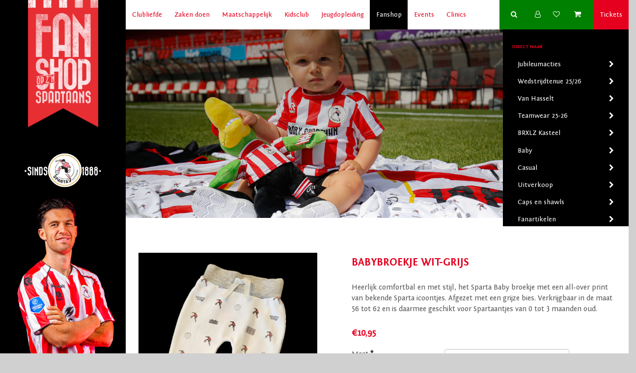

--- FILE ---
content_type: text/html; charset=utf-8
request_url: https://spartafanshop.nl/babybroekje-wit-grijs
body_size: 14843
content:
<!DOCTYPE html><html lang=nl class=html-product-details-page><head><title>Sparta Rotterdam Fanshop. BABYBROEKJE WIT-GRIJS</title><meta charset=UTF-8><meta name=description content="Heerlijk comfortbal en met stijl, het Sparta Baby broekje met een all-over print van bekende Sparta icoontjes. Afgezet met een grijze bies. Verkrijgbaar in de maat 56 tot 62 en is daarmee geschikt voor Spartaantjes van 0 tot 3 maanden oud."><meta name=keywords content=""><meta name=generator content=nopCommerce><meta name=author content=nopAdvance><meta name=viewport content="width=device-width, initial-scale=1"><meta property=og:type content=product><meta property=og:title content="BABYBROEKJE WIT-GRIJS"><meta property=og:description content="Heerlijk comfortbal en met stijl, het Sparta Baby broekje met een all-over print van bekende Sparta icoontjes. Afgezet met een grijze bies. Verkrijgbaar in de maat 56 tot 62 en is daarmee geschikt voor Spartaantjes van 0 tot 3 maanden oud."><meta property=og:image content=https://spartafanshop.nl/images/thumbs/0003609_babybroekje-wit-grijs_550.png><meta property=og:image:url content=https://spartafanshop.nl/images/thumbs/0003609_babybroekje-wit-grijs_550.png><meta property=og:url content=https://spartafanshop.nl/babybroekje-wit-grijs><meta property=og:site_name content="Sparta Rotterdam Fanshop"><meta property=twitter:card content=summary><meta property=twitter:site content="Sparta Rotterdam Fanshop"><meta property=twitter:title content="BABYBROEKJE WIT-GRIJS"><meta property=twitter:description content="Heerlijk comfortbal en met stijl, het Sparta Baby broekje met een all-over print van bekende Sparta icoontjes. Afgezet met een grijze bies. Verkrijgbaar in de maat 56 tot 62 en is daarmee geschikt voor Spartaantjes van 0 tot 3 maanden oud."><meta property=twitter:image content=https://spartafanshop.nl/images/thumbs/0003609_babybroekje-wit-grijs_550.png><meta property=twitter:url content=https://spartafanshop.nl/babybroekje-wit-grijs><meta name=viewport content="width=device-width, initial-scale=1"><link rel=stylesheet id=bs-css href="https://cdnjs.cloudflare.com/ajax/libs/twitter-bootstrap/3.0.3/css/bootstrap.min.css?ver=5.3.2" media=all><style>img.wp-smiley,img.emoji{display:inline !important;border:none !important;box-shadow:none !important;height:1em !important;width:1em !important;margin:0 .07em !important;vertical-align:-.1em !important;background:none !important;padding:0 !important}</style><link href="/Themes/SpartaRotterdam Versie 1/Content/css/spartarotterdam.css?ver=1.4" rel=stylesheet><link href="/Themes/SpartaRotterdam Versie 1/Content/css/bootstrap_fix.css" rel=stylesheet><link href="/Themes/SpartaRotterdam Versie 1/Content/css/responsive.css?ver=1.4" rel=stylesheet><link href="/Themes/SpartaRotterdam Versie 1/Content/css/reset.css" rel=stylesheet><link href=/lib/magnific-popup/magnific-popup.css rel=stylesheet><link href=/Plugins/SevenSpikes.Nop.Plugins.ProductRibbons/Styles/Ribbons.common.css rel=stylesheet><link href=/Plugins/SevenSpikes.Nop.Plugins.ProductRibbons/Themes/DefaultClean/Content/Ribbons.css rel=stylesheet><link rel=apple-touch-icon sizes=180x180 href=/icons/icons_0/apple-touch-icon.png><link rel=icon type=image/png sizes=32x32 href=/icons/icons_0/favicon-32x32.png><link rel=icon type=image/png sizes=192x192 href=/icons/icons_0/android-chrome-192x192.png><link rel=icon type=image/png sizes=16x16 href=/icons/icons_0/favicon-16x16.png><link rel=manifest href=/icons/icons_0/site.webmanifest><link rel=mask-icon href=/icons/icons_0/safari-pinned-tab.svg color=#5bbad5><link rel="shortcut icon" href=/icons/icons_0/favicon.ico><meta name=msapplication-TileColor content=#2d89ef><meta name=msapplication-TileImage content=/icons/icons_0/mstile-144x144.png><meta name=msapplication-config content=/icons/icons_0/browserconfig.xml><meta name=theme-color content=#ffffff><script async src="https://www.googletagmanager.com/gtag/js?id=G-D6YNBH72VV"></script><script>function gtag(){dataLayer.push(arguments)}window.dataLayer=window.dataLayer||[];gtag("js",new Date);gtag("config","G-D6YNBH72VV")</script><body><div class=ajax-loading-block-window style=display:none></div><div id=dialog-notifications-success title=Melding style=display:none></div><div id=dialog-notifications-error title=Fout style=display:none></div><div id=dialog-notifications-warning title=Waarschuwing style=display:none></div><div id=bar-notification class=bar-notification-container data-close=Sluiten></div><div id=content class="container-fluid wrapper outsidewrapper"><div class=admin-header-link><ul></ul></div><div id=product-ribbon-info data-productid=1142 data-productboxselector=".item-box, .product-card" data-productboxpicturecontainerselector=".image, .is-1by1, .product-card" data-productpagepicturesparentcontainerselector=.product-essential data-productpagebugpicturecontainerselector=.picture data-retrieveproductribbonsurl=/RetrieveProductRibbons></div><div class=container><!--[if lte IE 8]><div style=clear:both;height:59px;text-align:center;position:relative><a href=http://www.microsoft.com/windows/internet-explorer/default.aspx target=_blank> <img src="/Themes/SpartaRotterdam Versie 1/Content/images/ie_warning.jpg" height=42 width=820 alt="You are using an outdated browser. For a faster, safer browsing experience, upgrade for free today."> </a></div><![endif]--><div class="row row-eq-height"><aside class="left-col col-xs-4 col-md-15"><div class=row><div class=banner-holder><div class="chapter_banner chapter_banner_fanshop"><a href="https://spartafanshop.nl/"></a></div><div class=logo></div></div><div class=mobile_buttons><div class="mobile_button button buy_tickets"><a href="https://www.spartakaartje.nl/" target=_blank></a></div><div class="mobile_button mobile_menubutton"></div></div></div></aside><div class="main-col col-xs-8 col-md-45"><header class=header><nav class=mainmenu><ul><li id=menu-item-4793 class="menu-item menu-item-type-post_type menu-item-object-page menu-item-home page_item page-item-125 menu-item-has-children menu-item-4793"><a href="https://www.sparta-rotterdam.nl/" aria-current=page>Clubliefde</a><ul class=sub-menu><li id=menu-item-4893 class="menu-item menu-item-type-custom menu-item-object-custom menu-item-has-children menu-item-4893"><a target=_blank rel="noopener noreferrer" href="https://www.spartakaartje.nl/">Kaartverkoop</a><ul class=sub-menu><li id=menu-item-35748 class="menu-item menu-item-type-post_type menu-item-object-page menu-item-35748"><a href="https://www.sparta-rotterdam.nl/clubliefde/informatie-seizoenkaartverkoop/">Seizoenkaartverkoop</a><li id=menu-item-7826 class="menu-item menu-item-type-post_type menu-item-object-page menu-item-7826"><a href="https://www.sparta-rotterdam.nl/clubliefde/informatie-kaartverkoop/">Losse kaartverkoop</a><li id=menu-item-7825 class="menu-item menu-item-type-post_type menu-item-object-page menu-item-7825"><a href="https://www.sparta-rotterdam.nl/clubliefde/clubcard/">Sparta ClubCard</a><li id=menu-item-15648 class="menu-item menu-item-type-post_type menu-item-object-page menu-item-15648"><a href="https://www.sparta-rotterdam.nl/clubliefde/tarieven-stadionplattegrond/">Tarieven &amp; Stadionplattegrond</a></ul><span class="plusmin plusmin2"></span><li id=menu-item-10699 class="menu-item menu-item-type-post_type menu-item-object-page menu-item-has-children menu-item-10699"><a href="https://www.sparta-rotterdam.nl/clubliefde/a-selectie/">A-Selectie</a><ul class=sub-menu><li id=menu-item-4897 class="menu-item menu-item-type-post_type menu-item-object-page menu-item-4897"><a href="https://www.sparta-rotterdam.nl/clubliefde/a-selectie/competitieprogramma/">Competitieprogramma</a><li id=menu-item-10700 class="menu-item menu-item-type-post_type menu-item-object-page menu-item-10700"><a href="https://www.sparta-rotterdam.nl/clubliefde/a-selectie/">A-Selectie</a><li id=menu-item-7830 class="menu-item menu-item-type-post_type menu-item-object-page menu-item-7830"><a href="https://www.sparta-rotterdam.nl/clubliefde/a-selectie/weekprogramma/">Weekprogramma</a></ul><span class="plusmin plusmin2"></span><li id=menu-item-4900 class="menu-item menu-item-type-post_type menu-item-object-page menu-item-has-children menu-item-4900"><a href="https://www.sparta-rotterdam.nl/clubliefde/competitieprogramma-jong-sparta/selectie/">Jong Sparta</a><ul class=sub-menu><li id=menu-item-7369 class="menu-item menu-item-type-post_type menu-item-object-page menu-item-7369"><a href="https://www.sparta-rotterdam.nl/clubliefde/competitieprogramma-jong-sparta/">Competitieprogramma</a><li id=menu-item-4895 class="menu-item menu-item-type-post_type menu-item-object-page menu-item-4895"><a href="https://www.sparta-rotterdam.nl/clubliefde/competitieprogramma-jong-sparta/selectie/">Selectie Jong Sparta</a></ul><span class="plusmin plusmin2"></span><li id=menu-item-38786 class="menu-item menu-item-type-post_type menu-item-object-page menu-item-has-children menu-item-38786"><a href=https://www.sparta-rotterdam.nl/vrouwenvoetbal>Vrouwenvoetbal</a><ul class=sub-menu><li id=menu-item-38790 class="menu-item menu-item-type-post_type menu-item-object-page menu-item-38790"><a href=https://www.sparta-rotterdam.nl/vrouwenvoetbal>Sparta Vrouwenvoetbal</a><li id=menu-item-38787 class="menu-item menu-item-type-post_type menu-item-object-page menu-item-38787"><a href="https://www.sparta-rotterdam.nl/selectie-sparta-vrouwen/">Selectie</a><li id=menu-item-38788 class="menu-item menu-item-type-post_type menu-item-object-page menu-item-38788"><a href="https://www.sparta-rotterdam.nl/programma-sparta-vrouwen/">Programma</a><li id=menu-item-38789 class="menu-item menu-item-type-post_type menu-item-object-page menu-item-38789"><a href="https://www.sparta-rotterdam.nl/contact-sparta-vrouwenvoetbal/">Contact</a></ul><span class="plusmin plusmin2"></span><li id=menu-item-7366 class="menu-item menu-item-type-post_type menu-item-object-page menu-item-has-children menu-item-7366"><a href="https://www.sparta-rotterdam.nl/clubliefde/stadionbezoek/">Stadionbezoek</a><ul class=sub-menu><li id=menu-item-4906 class="menu-item menu-item-type-post_type menu-item-object-page menu-item-4906"><a href="https://www.sparta-rotterdam.nl/clubliefde/stadionbezoek/huisregels/">Huisregels</a><li id=menu-item-4907 class="menu-item menu-item-type-post_type menu-item-object-page menu-item-4907"><a href="https://www.sparta-rotterdam.nl/clubliefde/stadionbezoek/plattegrond/">Plattegrond</a><li id=menu-item-4908 class="menu-item menu-item-type-post_type menu-item-object-page menu-item-4908"><a href="https://www.sparta-rotterdam.nl/clubliefde/stadionbezoek/route-en-parkeren/">Route en parkeren</a><li id=menu-item-4909 class="menu-item menu-item-type-post_type menu-item-object-page menu-item-4909"><a href="https://www.sparta-rotterdam.nl/clubliefde/rondleidingen/">Rondleidingen</a><li id=menu-item-16175 class="menu-item menu-item-type-post_type menu-item-object-page menu-item-16175"><a href="https://www.sparta-rotterdam.nl/clubliefde/gevonden-voorwerpen/">Gevonden voorwerpen</a></ul><span class="plusmin plusmin2"></span><li id=menu-item-21427 class="menu-item menu-item-type-custom menu-item-object-custom menu-item-21427"><a href=http://www.spartaclinics.nl>Sparta Clinics</a><li id=menu-item-4910 class="menu-item menu-item-type-post_type menu-item-object-page menu-item-has-children menu-item-4910"><a href="https://www.sparta-rotterdam.nl/clubliefde/mis-niets/">Mis niets!</a><ul class=sub-menu><li id=menu-item-4911 class="menu-item menu-item-type-post_type menu-item-object-page menu-item-4911"><a href="https://www.sparta-rotterdam.nl/clubliefde/mis-niets/nieuwsbrief/">Nieuwsbrief</a><li id=menu-item-4912 class="menu-item menu-item-type-custom menu-item-object-custom menu-item-4912"><a target=_blank rel="noopener noreferrer" href="https://www.facebook.com/SpartaRotterdam/">Facebook</a><li id=menu-item-4913 class="menu-item menu-item-type-custom menu-item-object-custom menu-item-4913"><a target=_blank rel="noopener noreferrer" href=https://twitter.com/spartarotterdam>Twitter</a><li id=menu-item-4914 class="menu-item menu-item-type-custom menu-item-object-custom menu-item-4914"><a target=_blank rel="noopener noreferrer" href=https://www.youtube.com/channel/UCVVn6kmqzkqtcA8N5IwVM6w>YouTube</a><li id=menu-item-4915 class="menu-item menu-item-type-custom menu-item-object-custom menu-item-4915"><a target=_blank rel="noopener noreferrer" href="https://www.instagram.com/spartarotterdam/">Instagram</a><li id=menu-item-4916 class="menu-item menu-item-type-custom menu-item-object-custom menu-item-4916"><a target=_blank rel="noopener noreferrer" href="https://www.linkedin.com/company/269909/">LinkedIn</a></ul><span class="plusmin plusmin2"></span><li id=menu-item-4917 class="menu-item menu-item-type-custom menu-item-object-custom menu-item-has-children menu-item-4917"><a href=/historie>Sinds 1888</a><ul class=sub-menu><li id=menu-item-7354 class="menu-item menu-item-type-custom menu-item-object-custom menu-item-7354"><a href=/historie>Historie</a><li id=menu-item-4918 class="menu-item menu-item-type-custom menu-item-object-custom menu-item-4918"><a href=/spelers-in-cijfers>Spelers in cijfers</a><li id=menu-item-4919 class="menu-item menu-item-type-custom menu-item-object-custom menu-item-4919"><a href=/team-historie>Team historie</a><li id=menu-item-23529 class="menu-item menu-item-type-post_type menu-item-object-page menu-item-23529"><a href="https://www.sparta-rotterdam.nl/clubliefde/ereleden/">Ereleden</a><li id=menu-item-23528 class="menu-item menu-item-type-post_type menu-item-object-page menu-item-23528"><a href="https://www.sparta-rotterdam.nl/leden-van-verdienste/">Leden van Verdienste</a><li id=menu-item-23527 class="menu-item menu-item-type-post_type menu-item-object-page menu-item-23527"><a href="https://www.sparta-rotterdam.nl/clubliefde/delftsblauw-bord/">Delftsblauw Bord</a></ul><span class="plusmin plusmin2"></span><li id=menu-item-8668 class="menu-item menu-item-type-post_type menu-item-object-page menu-item-has-children menu-item-8668"><a href="https://www.sparta-rotterdam.nl/clubliefde/contact/">Contact</a><ul class=sub-menu><li id=menu-item-8835 class="menu-item menu-item-type-post_type menu-item-object-page menu-item-8835"><a href="https://www.sparta-rotterdam.nl/clubliefde/algemene-informatie/">Algemene informatie</a><li id=menu-item-8517 class="menu-item menu-item-type-post_type menu-item-object-page menu-item-8517"><a href="https://www.sparta-rotterdam.nl/clubliefde/contact/organisatie/">Organisatie</a><li id=menu-item-39519 class="menu-item menu-item-type-post_type menu-item-object-page menu-item-39519"><a href="https://www.sparta-rotterdam.nl/vacature-overzicht/">Vacature-overzicht</a><li id=menu-item-8828 class="menu-item menu-item-type-custom menu-item-object-custom menu-item-8828"><a target=_blank rel="noopener noreferrer" href=http://www.sparta-rvav.nl>RV&amp;AV Sparta</a><li id=menu-item-8829 class="menu-item menu-item-type-custom menu-item-object-custom menu-item-8829"><a target=_blank rel="noopener noreferrer" href=http://www.despartasupporter.nl>De Sparta Supporter</a><li id=menu-item-14586 class="menu-item menu-item-type-post_type menu-item-object-page menu-item-14586"><a href="https://www.sparta-rotterdam.nl/clubliefde/vertrouwenspersoon/">Vertrouwenspersoon</a></ul><span class="plusmin plusmin2"></span></ul><span class="plusmin plusmin1"></span><li id=menu-item-4794 class="menu-item menu-item-type-post_type menu-item-object-page menu-item-has-children menu-item-4794"><a href="https://www.sparta-rotterdam.nl/zaken-doen/">Zaken doen</a><ul class=sub-menu><li id=menu-item-8151 class="menu-item menu-item-type-post_type menu-item-object-page menu-item-8151"><a href="https://www.sparta-rotterdam.nl/zaken-doen/agenda-zakelijk/">Agenda</a><li id=menu-item-4932 class="menu-item menu-item-type-custom menu-item-object-custom menu-item-4932"><a href=/sponsoren>Sponsorlijst</a><li id=menu-item-4933 class="menu-item menu-item-type-post_type menu-item-object-page menu-item-has-children menu-item-4933"><a href="https://www.sparta-rotterdam.nl/zaken-doen/business-seatsloges/">Business Seats &amp; Loges</a><ul class=sub-menu><li id=menu-item-4934 class="menu-item menu-item-type-post_type menu-item-object-page menu-item-4934"><a href="https://www.sparta-rotterdam.nl/zaken-doen/business-seatsloges/business-loge/">Business Loge</a><li id=menu-item-4938 class="menu-item menu-item-type-post_type menu-item-object-page menu-item-4938"><a href="https://www.sparta-rotterdam.nl/zaken-doen/business-seatsloges/business-club-executive/">Business Club Executive</a><li id=menu-item-4937 class="menu-item menu-item-type-post_type menu-item-object-page menu-item-4937"><a href="https://www.sparta-rotterdam.nl/zaken-doen/business-seatsloges/business-club-premium/">Business Club Premium</a><li id=menu-item-4936 class="menu-item menu-item-type-post_type menu-item-object-page menu-item-4936"><a href="https://www.sparta-rotterdam.nl/zaken-doen/business-seatsloges/business-club-entree%2B/">Business Club Entree +</a><li id=menu-item-4939 class="menu-item menu-item-type-post_type menu-item-object-page menu-item-4939"><a href="https://www.sparta-rotterdam.nl/zaken-doen/business-seatsloges/sport-rotterdam-business-clubs/">Kasteelloge</a><li id=menu-item-4935 class="menu-item menu-item-type-post_type menu-item-object-page menu-item-4935"><a href="https://www.sparta-rotterdam.nl/zaken-doen/business-seatsloges/business-friends/">Business Friends</a></ul><span class="plusmin plusmin2"></span><li id=menu-item-4940 class="menu-item menu-item-type-post_type menu-item-object-page menu-item-has-children menu-item-4940"><a href="https://www.sparta-rotterdam.nl/zaken-doen/wedstrijdarrangementen/">Wedstrijdarrangementen</a><ul class=sub-menu><li id=menu-item-4941 class="menu-item menu-item-type-post_type menu-item-object-page menu-item-4941"><a href="https://www.sparta-rotterdam.nl/zaken-doen/wedstrijdarrangementen/man-the-match/">Man of the Match</a><li id=menu-item-4948 class="menu-item menu-item-type-post_type menu-item-object-page menu-item-4948"><a href="https://www.sparta-rotterdam.nl/zaken-doen/wedstrijdarrangementen/wedstrijdsponsor-100-rood-wit/">Wedstrijdsponsor</a><li id=menu-item-4943 class="menu-item menu-item-type-post_type menu-item-object-page menu-item-4943"><a href="https://www.sparta-rotterdam.nl/zaken-doen/wedstrijdarrangementen/captains-sponsor/">Captainsponsor</a><li id=menu-item-4949 class="menu-item menu-item-type-post_type menu-item-object-page menu-item-4949"><a href="https://www.sparta-rotterdam.nl/zaken-doen/wedstrijdarrangementen/wedstrijdbalsponsor/">Wedstrijdbalsponsor</a><li id=menu-item-4945 class="menu-item menu-item-type-post_type menu-item-object-page menu-item-4945"><a href="https://www.sparta-rotterdam.nl/zaken-doen/wedstrijdarrangementen/kasteelarrangement/">Groepsarrangement</a><li id=menu-item-4950 class="menu-item menu-item-type-post_type menu-item-object-page menu-item-4950"><a href="https://www.sparta-rotterdam.nl/zaken-doen/wedstrijdarrangementen/wedstrijd-en-diner/">Dinerreserveringen</a></ul><span class="plusmin plusmin2"></span><li id=menu-item-4953 class="menu-item menu-item-type-post_type menu-item-object-page menu-item-has-children menu-item-4953"><a href=https://www.sparta-rotterdam.nl/zaken-doen/exposure-en-naamsbekendheid>Exposure</a><ul class=sub-menu><li id=menu-item-4951 class="menu-item menu-item-type-post_type menu-item-object-page menu-item-4951"><a href="https://www.sparta-rotterdam.nl/zaken-doen/communicatie-en-media/led-boarding/">LED-Boarding</a><li id=menu-item-4954 class="menu-item menu-item-type-post_type menu-item-object-page menu-item-4954"><a href="https://www.sparta-rotterdam.nl/zaken-doen/communicatie-en-media/reclameboarding/">Statische boarding</a><li id=menu-item-4952 class="menu-item menu-item-type-post_type menu-item-object-page menu-item-4952"><a href="https://www.sparta-rotterdam.nl/zaken-doen/communicatie-en-media/videowall/">Videowalls</a><li id=menu-item-7362 class="menu-item menu-item-type-post_type menu-item-object-page menu-item-7362"><a href="https://www.sparta-rotterdam.nl/media/">Media</a></ul><span class="plusmin plusmin2"></span><li id=menu-item-4956 class="menu-item menu-item-type-custom menu-item-object-custom menu-item-4956"><a target=_blank rel="noopener noreferrer" href="http://www.spartastadion.nl/">Sparta Stadion</a><li id=menu-item-4957 class="menu-item menu-item-type-post_type menu-item-object-page menu-item-has-children menu-item-4957"><a href="https://www.sparta-rotterdam.nl/zaken-doen/esports-zaken-doen/">eSports</a><ul class=sub-menu><li id=menu-item-4958 class="menu-item menu-item-type-post_type menu-item-object-page menu-item-4958"><a href="https://www.sparta-rotterdam.nl/zaken-doen/esports-zaken-doen/esports-partner/">eSports Partner</a><li id=menu-item-4959 class="menu-item menu-item-type-post_type menu-item-object-page menu-item-4959"><a href="https://www.sparta-rotterdam.nl/zaken-doen/esports-zaken-doen/nieuws-esports/">Nieuws eSports</a><li id=menu-item-4960 class="menu-item menu-item-type-post_type menu-item-object-page menu-item-4960"><a href="https://www.sparta-rotterdam.nl/zaken-doen/esports-zaken-doen/evenementen-esports/">Evenementen eSports</a><li id=menu-item-4961 class="menu-item menu-item-type-post_type menu-item-object-page menu-item-4961"><a href="https://www.sparta-rotterdam.nl/zaken-doen/esports-zaken-doen/speelschema-esports/">Speelschema eSports</a></ul><span class="plusmin plusmin2"></span><li id=menu-item-4962 class="menu-item menu-item-type-post_type menu-item-object-page menu-item-4962"><a href="https://www.sparta-rotterdam.nl/zaken-doen/contact/">Contactformulier</a></ul><span class="plusmin plusmin1"></span><li id=menu-item-4795 class="menu-item menu-item-type-post_type menu-item-object-page menu-item-has-children menu-item-4795"><a href="https://www.sparta-rotterdam.nl/maatschappelijk/">Maatschappelijk</a><ul class=sub-menu><li id=menu-item-4963 class="menu-item menu-item-type-post_type menu-item-object-page menu-item-has-children menu-item-4963"><a href="https://www.sparta-rotterdam.nl/maatschappelijk/de-stichting/">De Stichting</a><ul class=sub-menu><li id=menu-item-4964 class="menu-item menu-item-type-post_type menu-item-object-page menu-item-4964"><a href="https://www.sparta-rotterdam.nl/maatschappelijk/de-stichting/missie-en-visie/">Missie en visie</a><li id=menu-item-4965 class="menu-item menu-item-type-post_type menu-item-object-page menu-item-4965"><a href="https://www.sparta-rotterdam.nl/maatschappelijk/de-stichting/de-organisatie/">De organisatie</a></ul><span class="plusmin plusmin2"></span><li id=menu-item-4966 class="menu-item menu-item-type-post_type menu-item-object-page menu-item-has-children menu-item-4966"><a href="https://www.sparta-rotterdam.nl/maatschappelijk/msv/">MSV DBS</a><ul class=sub-menu><li id=menu-item-4967 class="menu-item menu-item-type-post_type menu-item-object-page menu-item-4967"><a href="https://www.sparta-rotterdam.nl/maatschappelijk/msv/informatie/">Informatie</a><li id=menu-item-4969 class="menu-item menu-item-type-post_type menu-item-object-page menu-item-4969"><a href="https://www.sparta-rotterdam.nl/maatschappelijk/msv/de-teams/">Teams &amp; Organisatie</a><li id=menu-item-4968 class="menu-item menu-item-type-post_type menu-item-object-page menu-item-4968"><a href="https://www.sparta-rotterdam.nl/maatschappelijk/msv/wedstrijdprogramma/">Programma &amp; Trainingstijden</a><li id=menu-item-8206 class="menu-item menu-item-type-post_type menu-item-object-page menu-item-8206"><a href="https://www.sparta-rotterdam.nl/maatschappelijk/msv/hall-of-fame/">Hall of fame</a><li id=menu-item-4971 class="menu-item menu-item-type-post_type menu-item-object-page menu-item-4971"><a href="https://www.sparta-rotterdam.nl/maatschappelijk/msv/jeugdsportfonds/">Jeugdsportfonds</a><li id=menu-item-12629 class="menu-item menu-item-type-post_type menu-item-object-page menu-item-12629"><a href="https://www.sparta-rotterdam.nl/maatschappelijk/msv/procedure-en-uitschrijven/">Procedure in- en uitschrijven</a><li id=menu-item-4970 class="menu-item menu-item-type-post_type menu-item-object-page menu-item-4970"><a href="https://www.sparta-rotterdam.nl/maatschappelijk/msv/contactmsv/">Contact</a></ul><span class="plusmin plusmin2"></span><li id=menu-item-4972 class="menu-item menu-item-type-post_type menu-item-object-page menu-item-has-children menu-item-4972"><a href="https://www.sparta-rotterdam.nl/maatschappelijk/projecten/">Projecten</a><ul class=sub-menu><li id=menu-item-4974 class="menu-item menu-item-type-post_type menu-item-object-page menu-item-4974"><a href="https://www.sparta-rotterdam.nl/maatschappelijk/projecten/streetrulez/">StreetruleZ</a><li id=menu-item-4975 class="menu-item menu-item-type-post_type menu-item-object-page menu-item-4975"><a href="https://www.sparta-rotterdam.nl/maatschappelijk/projecten/bewegen-naar-werk/">Bewegen naar werk</a><li id=menu-item-4976 class="menu-item menu-item-type-post_type menu-item-object-page menu-item-4976"><a href="https://www.sparta-rotterdam.nl/maatschappelijk/projecten/leerling-tot-prof/">Van leerling naar prof</a><li id=menu-item-4977 class="menu-item menu-item-type-post_type menu-item-object-page menu-item-4977"><a href="https://www.sparta-rotterdam.nl/maatschappelijk/projecten/rugdekking/">Rugdekking</a></ul><span class="plusmin plusmin2"></span><li id=menu-item-4978 class="menu-item menu-item-type-post_type menu-item-object-page menu-item-4978"><a href="https://www.sparta-rotterdam.nl/maatschappelijk/maatschappelijke-partners/">Maatschappelijk partners</a><li id=menu-item-4979 class="menu-item menu-item-type-post_type menu-item-object-page menu-item-has-children menu-item-4979"><a href="https://www.sparta-rotterdam.nl/maatschappelijk/media/">Media</a><ul class=sub-menu><li id=menu-item-4986 class="menu-item menu-item-type-post_type menu-item-object-page menu-item-4986"><a href="https://www.sparta-rotterdam.nl/maatschappelijk/media/social-media/">Social media</a><li id=menu-item-4985 class="menu-item menu-item-type-post_type menu-item-object-page menu-item-4985"><a href="https://www.sparta-rotterdam.nl/maatschappelijk/media/fotos/">Foto’s</a><li id=menu-item-4984 class="menu-item menu-item-type-post_type menu-item-object-page menu-item-4984"><a href="https://www.sparta-rotterdam.nl/maatschappelijk/media/video/">Video</a><li id=menu-item-8962 class="menu-item menu-item-type-post_type menu-item-object-page menu-item-8962"><a href="https://www.sparta-rotterdam.nl/maatschappelijk/media/artikelen/">Artikelen</a></ul><span class="plusmin plusmin2"></span><li id=menu-item-4987 class="menu-item menu-item-type-post_type menu-item-object-page menu-item-4987"><a href="https://www.sparta-rotterdam.nl/maatschappelijk/vacatures/">Vacatures</a><li id=menu-item-4988 class="menu-item menu-item-type-post_type menu-item-object-page menu-item-4988"><a href="https://www.sparta-rotterdam.nl/maatschappelijk/marktplaats/">Marktplaats</a><li id=menu-item-8364 class="menu-item menu-item-type-post_type menu-item-object-page menu-item-8364"><a href="https://www.sparta-rotterdam.nl/maatschappelijk/contact/">Contact</a></ul><span class="plusmin plusmin1"></span><li id=menu-item-4796 class="menu-item menu-item-type-post_type menu-item-object-page menu-item-has-children menu-item-4796"><a href="https://www.sparta-rotterdam.nl/kidsclub/">Kidsclub</a><ul class=sub-menu><li id=menu-item-7714 class="menu-item menu-item-type-custom menu-item-object-custom menu-item-7714"><a href="/kidsclub/lid-worden/">Lid worden</a><li id=menu-item-21421 class="menu-item menu-item-type-post_type menu-item-object-page menu-item-21421"><a href="https://www.sparta-rotterdam.nl/kidsclub/kinderfeestje/">Kinderfeestje</a><li id=menu-item-7718 class="menu-item menu-item-type-post_type menu-item-object-page menu-item-7718"><a href="https://www.sparta-rotterdam.nl/kidsclub/playerescorts/">Playerescorts</a><li id=menu-item-7719 class="menu-item menu-item-type-custom menu-item-object-custom menu-item-7719"><a target=_blank rel="noopener noreferrer" href="https://www.spartafanshop.nl/">Fanshop</a><li id=menu-item-7720 class="menu-item menu-item-type-post_type menu-item-object-page menu-item-7720"><a href="https://www.sparta-rotterdam.nl/kidsclub/fotos/">Foto’s Kidsclub</a><li id=menu-item-7721 class="menu-item menu-item-type-post_type menu-item-object-page menu-item-7721"><a href="https://www.sparta-rotterdam.nl/kidsclub/kleurplaten/">Kleurplaten</a><li id=menu-item-7724 class="menu-item menu-item-type-post_type menu-item-object-page menu-item-7724"><a href="https://www.sparta-rotterdam.nl/kidsclub/contact/">Contact Kidsclub</a><li id=menu-item-7722 class="menu-item menu-item-type-post_type menu-item-object-page menu-item-7722"><a href="https://www.sparta-rotterdam.nl/kidsclub/extras/spreekbeurten/">Spreekbeurten</a></ul><span class="plusmin plusmin1"></span><li id=menu-item-24729 class="menu-item menu-item-type-post_type menu-item-object-page menu-item-has-children menu-item-24729"><a href="https://www.sparta-rotterdam.nl/jeugd/">Jeugdopleiding</a><ul class=sub-menu><li id=menu-item-24731 class="menu-item menu-item-type-post_type menu-item-object-page menu-item-has-children menu-item-24731"><a href="https://www.sparta-rotterdam.nl/jeugd/de-jeugdopleiding/">De jeugdopleiding</a><ul class=sub-menu><li id=menu-item-24769 class="menu-item menu-item-type-post_type menu-item-object-page menu-item-24769"><a href=https://www.sparta-rotterdam.nl/missie-en-visie>Missie &amp; Visie</a><li id=menu-item-24770 class="menu-item menu-item-type-post_type menu-item-object-page menu-item-24770"><a href="https://www.sparta-rotterdam.nl/jeugd/de-jeugdopleiding/organisatie/">Organisatie</a><li id=menu-item-24771 class="menu-item menu-item-type-post_type menu-item-object-page menu-item-24771"><a href="https://www.sparta-rotterdam.nl/jeugd/de-jeugdopleiding/video-analyse/">Video-analyse</a><li id=menu-item-24773 class="menu-item menu-item-type-post_type menu-item-object-page menu-item-24773"><a href="https://www.sparta-rotterdam.nl/jeugd/de-jeugdopleiding/studie/">Studie</a><li id=menu-item-48155 class="menu-item menu-item-type-post_type menu-item-object-page menu-item-48155"><a href="https://www.sparta-rotterdam.nl/vertrouwenscontactpersoon-vcp/">VertrouwensContactPersoon | VCP</a><li id=menu-item-24774 class="menu-item menu-item-type-post_type menu-item-object-page menu-item-24774"><a href="https://www.sparta-rotterdam.nl/jeugd/vacatures/">Vacatures</a></ul><span class="plusmin plusmin2"></span><li id=menu-item-24733 class="menu-item menu-item-type-post_type menu-item-object-page menu-item-has-children menu-item-24733"><a href="https://www.sparta-rotterdam.nl/jeugd/teams/">Teams</a><ul class=sub-menu><li id=menu-item-52934 class="menu-item menu-item-type-post_type menu-item-object-page menu-item-52934"><a href="https://www.sparta-rotterdam.nl/jeugd/teams/sparta-rotterdam-o18/">Sparta Rotterdam O18</a><li id=menu-item-24755 class="menu-item menu-item-type-post_type menu-item-object-page menu-item-24755"><a href="https://www.sparta-rotterdam.nl/jeugd/teams/programma-stand-o18/">Programma &amp; Stand O18</a><li id=menu-item-24762 class="menu-item menu-item-type-post_type menu-item-object-page menu-item-24762"><a href="https://www.sparta-rotterdam.nl/jeugd/teams/sparta-rotterdam-o16/">Sparta Rotterdam O16</a><li id=menu-item-24754 class="menu-item menu-item-type-post_type menu-item-object-page menu-item-24754"><a href="https://www.sparta-rotterdam.nl/jeugd/teams/programma-stand-o16/">Programma &amp; Stand O16</a><li id=menu-item-24761 class="menu-item menu-item-type-post_type menu-item-object-page menu-item-24761"><a href="https://www.sparta-rotterdam.nl/jeugd/teams/sparta-rotterdam-o15/">Sparta Rotterdam O15</a><li id=menu-item-24753 class="menu-item menu-item-type-post_type menu-item-object-page menu-item-24753"><a href="https://www.sparta-rotterdam.nl/jeugd/teams/programma-stand-o15/">Programma &amp; Stand O15</a><li id=menu-item-24760 class="menu-item menu-item-type-post_type menu-item-object-page menu-item-24760"><a href="https://www.sparta-rotterdam.nl/jeugd/teams/sparta-rotterdam-o14/">Sparta Rotterdam O14</a><li id=menu-item-24752 class="menu-item menu-item-type-post_type menu-item-object-page menu-item-24752"><a href="https://www.sparta-rotterdam.nl/jeugd/teams/programma-stand-o14/">Programma &amp; Stand O14</a><li id=menu-item-24759 class="menu-item menu-item-type-post_type menu-item-object-page menu-item-24759"><a href="https://www.sparta-rotterdam.nl/jeugd/teams/sparta-rotterdam-o13/">Sparta Rotterdam O13</a><li id=menu-item-24751 class="menu-item menu-item-type-post_type menu-item-object-page menu-item-24751"><a href="https://www.sparta-rotterdam.nl/jeugd/teams/programma-stand-o13/">Programma &amp; Stand O13</a><li id=menu-item-24758 class="menu-item menu-item-type-post_type menu-item-object-page menu-item-24758"><a href="https://www.sparta-rotterdam.nl/jeugd/teams/sparta-rotterdam-o12/">Sparta Rotterdam O12</a><li id=menu-item-24750 class="menu-item menu-item-type-post_type menu-item-object-page menu-item-24750"><a href="https://www.sparta-rotterdam.nl/jeugd/teams/programma-stand-o12/">Programma &amp; Stand O12</a><li id=menu-item-24757 class="menu-item menu-item-type-post_type menu-item-object-page menu-item-24757"><a href="https://www.sparta-rotterdam.nl/jeugd/teams/sparta-rotterdam-o11/">Sparta Rotterdam O11</a><li id=menu-item-24749 class="menu-item menu-item-type-post_type menu-item-object-page menu-item-24749"><a href="https://www.sparta-rotterdam.nl/jeugd/teams/programma-stand-o11/">Programma &amp; Stand O11</a><li id=menu-item-24756 class="menu-item menu-item-type-post_type menu-item-object-page menu-item-24756"><a href="https://www.sparta-rotterdam.nl/jeugd/teams/sparta-rotterdam-o10/">Sparta Rotterdam O10</a><li id=menu-item-24748 class="menu-item menu-item-type-post_type menu-item-object-page menu-item-24748"><a href="https://www.sparta-rotterdam.nl/jeugd/teams/programma-stand-o10/">Programma &amp; Stand O10</a><li id=menu-item-24766 class="menu-item menu-item-type-post_type menu-item-object-page menu-item-24766"><a href="https://www.sparta-rotterdam.nl/jeugd/teams/sparta-rotterdam-o9/">Sparta Rotterdam O9</a><li id=menu-item-24747 class="menu-item menu-item-type-post_type menu-item-object-page menu-item-24747"><a href="https://www.sparta-rotterdam.nl/jeugd/teams/programma-stand-o9/">Programma &amp; Stand O9</a></ul><span class="plusmin plusmin2"></span><li id=menu-item-24734 class="menu-item menu-item-type-post_type menu-item-object-page menu-item-24734"><a href="https://www.sparta-rotterdam.nl/jeugd/programma-uitslagen/">Programma &amp; Uitslagen</a><li id=menu-item-24735 class="menu-item menu-item-type-post_type menu-item-object-page menu-item-has-children menu-item-24735"><a href="https://www.sparta-rotterdam.nl/jeugd/opleidingspartners/">Partners</a><ul class=sub-menu><li id=menu-item-50818 class="menu-item menu-item-type-post_type menu-item-object-page menu-item-50818"><a href="https://www.sparta-rotterdam.nl/sponsoren-jeugdopleiding/">Sponsoren Jeugdopleiding</a><li id=menu-item-24785 class="menu-item menu-item-type-custom menu-item-object-custom menu-item-24785"><a href="https://www.sparta-rvav.nl/">RV &amp; AV Sparta Rotterdam</a><li id=menu-item-24786 class="menu-item menu-item-type-custom menu-item-object-custom menu-item-24786"><a href="https://www.sparta-rotterdam.nl/maatschappelijk/msv/">MSV De Betrokken Spartaan</a><li id=menu-item-24787 class="menu-item menu-item-type-custom menu-item-object-custom menu-item-24787"><a href="https://www.excelsior-m.nl/">Excelsior Maassluis</a><li id=menu-item-24788 class="menu-item menu-item-type-custom menu-item-object-custom menu-item-24788"><a href="https://www.nieuwenhoorn.nl/">V.V. Nieuwenhoorn</a><li id=menu-item-24790 class="menu-item menu-item-type-custom menu-item-object-custom menu-item-24790"><a href="https://www.jvozonline.nl/">JVOZ</a><li id=menu-item-24792 class="menu-item menu-item-type-custom menu-item-object-custom menu-item-24792"><a href="https://www.spartaan20.nl/">Spartaan ’20</a><li id=menu-item-24795 class="menu-item menu-item-type-custom menu-item-object-custom menu-item-24795"><a href="https://www.vvsho.nl/">V.V. SHO</a><li id=menu-item-24794 class="menu-item menu-item-type-custom menu-item-object-custom menu-item-24794"><a href="https://www.svdwo.nl/">S.V. DWO</a></ul><span class="plusmin plusmin2"></span><li id=menu-item-24745 class="menu-item menu-item-type-custom menu-item-object-custom menu-item-24745"><a href="/sparta-halloffame/">Hall of Fame</a><li id=menu-item-24737 class="menu-item menu-item-type-post_type menu-item-object-page menu-item-has-children menu-item-24737"><a href="https://www.sparta-rotterdam.nl/jeugd/mis-niets/">Mis niets!</a><ul class=sub-menu><li id=menu-item-24798 class="menu-item menu-item-type-custom menu-item-object-custom menu-item-24798"><a href="https://www.facebook.com/OpleidingSparta/">Facebook</a><li id=menu-item-24799 class="menu-item menu-item-type-custom menu-item-object-custom menu-item-24799"><a href="https://www.instagram.com/opleidingsparta/">Instagram</a><li id=menu-item-24800 class="menu-item menu-item-type-custom menu-item-object-custom menu-item-24800"><a href=https://twitter.com/OpleidingSparta>Twitter</a></ul><span class="plusmin plusmin2"></span><li id=menu-item-36667 class="menu-item menu-item-type-custom menu-item-object-custom menu-item-36667"><a href=http://www.spartaclinics.nl>Sparta Clinics</a><li id=menu-item-24739 class="menu-item menu-item-type-post_type menu-item-object-page menu-item-24739"><a href="https://www.sparta-rotterdam.nl/jeugd/contact/">Contact</a></ul><span class="plusmin plusmin1"></span><li id=menu-item-4798 class="menu-item current-menu-item menu-item-type-post_type menu-item-object-page menu-item-has-children menu-item-4798"><a target=_blank href="https://spartafanshop.nl/">Fanshop</a><ul id=menu-submenu-fanshop class=sub-menu><li id=menu-item-1 class="menu-item menu-item-type-custom menu-item-object-custom menu-item-has-children menu-item-1"><a href=/wedstrijdtenue>Wedstrijdtenue 25/26</a><ul class=sub-menu><li id=menu-item-102 class="menu-item menu-item-type-post_type menu-item-object-page menu-item-102"><a href=/ode-aan-spangen>Ode aan Spangen</a><li id=menu-item-92 class="menu-item menu-item-type-post_type menu-item-object-page menu-item-92"><a href=/thuistenue-25-26>Thuistenue 25-26</a><li id=menu-item-93 class="menu-item menu-item-type-post_type menu-item-object-page menu-item-93"><a href=/uittenue-25-26>Uittenue 25-26</a><li id=menu-item-94 class="menu-item menu-item-type-post_type menu-item-object-page menu-item-94"><a href=/keeperstenue-25-26>Keeperstenue 25-26</a></ul><li id=menu-item-100 class="menu-item menu-item-type-custom menu-item-object-custom menu-item-has-children menu-item-100"><a href=/van-hasselt>Van Hasselt</a><li id=menu-item-9 class="menu-item menu-item-type-custom menu-item-object-custom menu-item-has-children menu-item-9"><a href=/teamwear>Teamwear 25-26</a><ul class=sub-menu><li id=menu-item-95 class="menu-item menu-item-type-post_type menu-item-object-page menu-item-95"><a href=/training-spelers-25-26>Training Spelers 25-26</a><li id=menu-item-96 class="menu-item menu-item-type-post_type menu-item-object-page menu-item-96"><a href=/training-staf-25-26>Training Staf 25-26</a><li id=menu-item-97 class="menu-item menu-item-type-post_type menu-item-object-page menu-item-97"><a href=/travel-spelers-25-26>Travel Spelers 25-26</a><li id=menu-item-98 class="menu-item menu-item-type-post_type menu-item-object-page menu-item-98"><a href=/travel-staf-25-26>Travel Staf 25-26</a></ul><li id=menu-item-89 class="menu-item menu-item-type-custom menu-item-object-custom menu-item-has-children menu-item-89"><a href=/brxlz-kasteel>BRXLZ Kasteel</a><li id=menu-item-13 class="menu-item menu-item-type-custom menu-item-object-custom menu-item-has-children menu-item-13"><a href=/baby>Baby</a><li id=menu-item-10 class="menu-item menu-item-type-custom menu-item-object-custom menu-item-has-children menu-item-10"><a href=/casual>Casual</a><ul class=sub-menu><li id=menu-item-76 class="menu-item menu-item-type-post_type menu-item-object-page menu-item-76"><a href=/robey-x-sparta>ROBEY X SPARTA</a><li id=menu-item-87 class="menu-item menu-item-type-post_type menu-item-object-page menu-item-87"><a href=/sparta-x-spangenaren>Sparta X Spangenaren</a><li id=menu-item-99 class="menu-item menu-item-type-post_type menu-item-object-page menu-item-99"><a href=/vesten-en-jacks>Vesten en jacks</a><li id=menu-item-43 class="menu-item menu-item-type-post_type menu-item-object-page menu-item-43"><a href=/shirts-polos>Shirts &amp; Polo's</a><li id=menu-item-101 class="menu-item menu-item-type-post_type menu-item-object-page menu-item-101"><a href=/fietskleding>Wielerkleding</a><li id=menu-item-44 class="menu-item menu-item-type-post_type menu-item-object-page menu-item-44"><a href=/truien-hoodies>Sweaters &amp; Hoodies</a></ul><li id=menu-item-16 class="menu-item menu-item-type-custom menu-item-object-custom menu-item-has-children menu-item-16"><a href=/uitverkoop>Uitverkoop</a><ul class=sub-menu><li id=menu-item-91 class="menu-item menu-item-type-post_type menu-item-object-page menu-item-91"><a href=/uitverkoop-24-25>Uitverkoop 24-25</a><li id=menu-item-35 class="menu-item menu-item-type-post_type menu-item-object-page menu-item-35"><a href=/vorige-collecties>VORIGE COLLECTIES</a></ul><li id=menu-item-11 class="menu-item menu-item-type-custom menu-item-object-custom menu-item-has-children menu-item-11"><a href=/caps-en-shawls>Caps en shawls</a><ul class=sub-menu><li id=menu-item-26 class="menu-item menu-item-type-post_type menu-item-object-page menu-item-26"><a href=/caps>Caps</a><li id=menu-item-27 class="menu-item menu-item-type-post_type menu-item-object-page menu-item-27"><a href=/shawls>Shawls</a></ul><li id=menu-item-12 class="menu-item menu-item-type-custom menu-item-object-custom menu-item-has-children menu-item-12"><a href=/fanartikelen>Fanartikelen</a><ul class=sub-menu><li id=menu-item-14 class="menu-item menu-item-type-post_type menu-item-object-page menu-item-14"><a href=/bed-en-bad>Bed en bad</a><li id=menu-item-42 class="menu-item menu-item-type-post_type menu-item-object-page menu-item-42"><a href=/ballen>Ballen</a><li id=menu-item-77 class="menu-item menu-item-type-post_type menu-item-object-page menu-item-77"><a href=/wall-of-legends-fans>Wall of Legends &amp; Fans</a><li id=menu-item-21 class="menu-item menu-item-type-post_type menu-item-object-page menu-item-21"><a href=/sleutekshangers>Sleutelhangers</a><li id=menu-item-23 class="menu-item menu-item-type-post_type menu-item-object-page menu-item-23"><a href=/schoolartikelen>Schoolartikelen</a><li id=menu-item-24 class="menu-item menu-item-type-post_type menu-item-object-page menu-item-24"><a href=/auto>Auto</a><li id=menu-item-22 class="menu-item menu-item-type-post_type menu-item-object-page menu-item-22"><a href=/vanen>Vlaggen en vanen</a><li id=menu-item-25 class="menu-item menu-item-type-post_type menu-item-object-page menu-item-25"><a href=/diversen>Diversen</a></ul></ul><li id=menu-item-22562 class="menu-item menu-item-type-post_type menu-item-object-page menu-item-has-children menu-item-22562"><a href="https://www.sparta-rotterdam.nl/events/">Events</a><ul class=sub-menu><li id=menu-item-22575 class="menu-item menu-item-type-post_type menu-item-object-page menu-item-22575"><a href="https://www.sparta-rotterdam.nl/events/home/">Stadion</a><li id=menu-item-22568 class="menu-item menu-item-type-post_type menu-item-object-page menu-item-has-children menu-item-22568"><a href="https://www.sparta-rotterdam.nl/events/zalen/">Zalen</a><ul class=sub-menu><li id=menu-item-22591 class="menu-item menu-item-type-post_type menu-item-object-page menu-item-22591"><a href="https://www.sparta-rotterdam.nl/events/capaciteitsoverzicht/">Capaciteitsoverzicht</a><li id=menu-item-22569 class="menu-item menu-item-type-post_type menu-item-object-page menu-item-22569"><a href="https://www.sparta-rotterdam.nl/events/zalen/brasserie/">Brasserie</a><li id=menu-item-22573 class="menu-item menu-item-type-post_type menu-item-object-page menu-item-22573"><a href="https://www.sparta-rotterdam.nl/events/zalen/ridderzaal/">Ridderzaal</a><li id=menu-item-22570 class="menu-item menu-item-type-post_type menu-item-object-page menu-item-22570"><a href="https://www.sparta-rotterdam.nl/events/zalen/kasteelloge/">Kasteelloge</a><li id=menu-item-22598 class="menu-item menu-item-type-post_type menu-item-object-page menu-item-22598"><a href="https://www.sparta-rotterdam.nl/events/zalen/museum/">Museum</a><li id=menu-item-22588 class="menu-item menu-item-type-post_type menu-item-object-page menu-item-22588"><a href="https://www.sparta-rotterdam.nl/events/zalen/oude-bestuurskamer/">Oude Bestuurskamer</a><li id=menu-item-22593 class="menu-item menu-item-type-post_type menu-item-object-page menu-item-22593"><a href="https://www.sparta-rotterdam.nl/events/zalen/business-lounge/">Business lounge</a><li id=menu-item-22579 class="menu-item menu-item-type-post_type menu-item-object-page menu-item-22579"><a href="https://www.sparta-rotterdam.nl/events/zalen/vip-lounge/">Vip lounge</a><li id=menu-item-22580 class="menu-item menu-item-type-post_type menu-item-object-page menu-item-22580"><a href="https://www.sparta-rotterdam.nl/events/zalen/wapen-van-sparta/">Wapen van Sparta</a><li id=menu-item-22589 class="menu-item menu-item-type-post_type menu-item-object-page menu-item-22589"><a href="https://www.sparta-rotterdam.nl/events/zalen/perskamer/">Perskamer</a><li id=menu-item-22592 class="menu-item menu-item-type-post_type menu-item-object-page menu-item-22592"><a href="https://www.sparta-rotterdam.nl/events/zalen/bestuurskamer/">Bestuurskamer</a><li id=menu-item-22577 class="menu-item menu-item-type-post_type menu-item-object-page menu-item-22577"><a href="https://www.sparta-rotterdam.nl/events/zalen/sub-zalen/">Subzalen</a><li id=menu-item-22578 class="menu-item menu-item-type-post_type menu-item-object-page menu-item-22578"><a href="https://www.sparta-rotterdam.nl/events/zalen/veld-sportief/">Veld mogelijkheden</a></ul><span class="plusmin plusmin2"></span><li id=menu-item-22584 class="menu-item menu-item-type-post_type menu-item-object-page menu-item-has-children menu-item-22584"><a href="https://www.sparta-rotterdam.nl/events/events-nieuws/">Media</a><ul class=sub-menu><li id=menu-item-22597 class="menu-item menu-item-type-post_type menu-item-object-page menu-item-22597"><a href="https://www.sparta-rotterdam.nl/events/events-nieuws/persberichten/">Persberichten</a></ul><span class="plusmin plusmin2"></span><li id=menu-item-22565 class="menu-item menu-item-type-post_type menu-item-object-page menu-item-has-children menu-item-22565"><a href="https://www.sparta-rotterdam.nl/restaurant/wedstrijden/">Dineren op wedstrijddagen</a><ul class=sub-menu><li id=menu-item-22590 class="menu-item menu-item-type-post_type menu-item-object-page menu-item-22590"><a href="https://www.sparta-rotterdam.nl/events/wedstrijden/restaurant-themas/">Restaurant thema’s</a><li id=menu-item-22566 class="menu-item menu-item-type-post_type menu-item-object-page menu-item-22566"><a href="https://www.sparta-rotterdam.nl/events/wedstrijden/brasserie-kasteel-spangen/">Brasserie Kasteel Spangen</a><li id=menu-item-22567 class="menu-item menu-item-type-post_type menu-item-object-page menu-item-22567"><a href="https://www.sparta-rotterdam.nl/events/wedstrijden/het-wapen-van-sparta/">Het Wapen van Sparta</a></ul><span class="plusmin plusmin2"></span><li id=menu-item-22583 class="menu-item menu-item-type-post_type menu-item-object-page menu-item-22583"><a href="https://www.sparta-rotterdam.nl/events/inspiratie/">Inspiratie</a><li id=menu-item-22585 class="menu-item menu-item-type-post_type menu-item-object-page menu-item-has-children menu-item-22585"><a href="https://www.sparta-rotterdam.nl/events/referenties/">Referenties</a><ul class=sub-menu><li id=menu-item-22594 class="menu-item menu-item-type-post_type menu-item-object-page menu-item-22594"><a href="https://www.sparta-rotterdam.nl/events/referenties/events-uitgelicht/">Events uitgelicht</a><li id=menu-item-22581 class="menu-item menu-item-type-post_type menu-item-object-page menu-item-22581"><a href="https://www.sparta-rotterdam.nl/events/events-nieuws/youtube/">Video impressie</a></ul><span class="plusmin plusmin2"></span><li id=menu-item-22564 class="menu-item menu-item-type-post_type menu-item-object-page menu-item-22564"><a href="https://www.sparta-rotterdam.nl/events/contact/">Contact</a><li id=menu-item-22574 class="menu-item menu-item-type-post_type menu-item-object-page menu-item-has-children menu-item-22574"><a href="https://www.sparta-rotterdam.nl/events/acties/">Seizoen specials</a><ul class=sub-menu><li id=menu-item-22586 class="menu-item menu-item-type-post_type menu-item-object-page menu-item-22586"><a href=https://www.sparta-rotterdam.nl/personeelsbijeenkomst->Kick-off event organiseren?</a><li id=menu-item-40493 class="menu-item menu-item-type-post_type menu-item-object-page menu-item-40493"><a href="https://www.sparta-rotterdam.nl/kerstborrel-nieuwjaarsreceptie-organiseren/">Kerstborrel of nieuwjaarsreceptie organiseren?</a><li id=menu-item-22596 class="menu-item menu-item-type-post_type menu-item-object-page menu-item-22596"><a href="https://www.sparta-rotterdam.nl/events/acties/tournooi/">Toernooi</a></ul><span class="plusmin plusmin2"></span></ul><span class="plusmin plusmin1"></span><li id=menu-item-53695 class="menu-item menu-item-type-post_type menu-item-object-page menu-item-has-children menu-item-53695"><a href="https://www.sparta-rotterdam.nl/clinics/">Clinics</a><ul class=sub-menu><li id=menu-item-53701 class="menu-item menu-item-type-post_type menu-item-object-page menu-item-53701"><a href="https://www.sparta-rotterdam.nl/sparta-clinics/contact-sparta-clinics/">Contact &amp; FAQ</a><li id=menu-item-53700 class="menu-item menu-item-type-post_type menu-item-object-page menu-item-53700"><a href="https://www.sparta-rotterdam.nl/sparta-clinics/algemene-informatie/">Algemene informatie</a><li id=menu-item-53699 class="menu-item menu-item-type-post_type menu-item-object-page menu-item-53699"><a href="https://www.sparta-rotterdam.nl/sparta-clinics/aftermovie/">Aftermovie</a><li id=menu-item-53698 class="menu-item menu-item-type-post_type menu-item-object-page menu-item-53698"><a href=https://www.sparta-rotterdam.nl/sparta-clinics/fotos>Fotogalerij</a><li id=menu-item-53697 class="menu-item menu-item-type-post_type menu-item-object-page menu-item-53697"><a href="https://www.sparta-rotterdam.nl/sparta-clinics/agenda/">Clinics Agenda</a><li id=menu-item-53703 class="menu-item menu-item-type-post_type menu-item-object-page menu-item-53703"><a href="https://www.sparta-rotterdam.nl/jeugdopleiding/">Jeugdopleiding</a><li id=menu-item-53704 class="menu-item menu-item-type-post_type menu-item-object-page menu-item-53704"><a href="https://www.sparta-rotterdam.nl/kidsclub/">KidsClub de Spartaantjes</a><li id=menu-item-53696 class="menu-item menu-item-type-post_type menu-item-object-page menu-item-53696"><a href="https://www.sparta-rotterdam.nl/sparta-clinics/algemene-voorwaarden/">Algemene voorwaarden</a></ul><span class="plusmin plusmin1"></span><li class="button buy_tickets"><a href="https://www.spartakaartje.nl/" target=_blank>Tickets</a><li class="infobutton cart"><div id=flyout-cart class=flyout-main-wrapper><div class=shopping-cart-link><a href=/cart> <span class=cart-label><i class="fa fa-shopping-cart" aria-hidden=true></i><span class=hidden-xs>Winkelwagen</span></span> <span class=cart-qty>(0)<span class=hidden-xs>Totaal items</span> </span> </a></div></div><li class="infobutton whishlist"><a href=/wishlist style=color:#fff> <span><i class="fa fa-heart-o" aria-hidden=true></i></span> </a><li class="infobutton login"><a href="/login?returnUrl=%2Fbabybroekje-wit-grijs" style=color:#fff><span><i class="fa fa-user-o" aria-hidden=true></i></span></a><li class="infobutton searchbutton"><a href=/Search style=color:#fff> <span><i class="fa fa-search" aria-hidden=true></i></span> </a></ul><div class="mobile_button mobile_closebutton button_close"></div></nav></header><div class="werelden posts"><div class=side-2><div class=topimage><div style=z-index:999 class="pathway has-shadow has-shadow has-no-slider"></div><div class="col-md-9 no-side-padding"><div class=slider-featured-img><div class=image style="background-image:url('https://spartafanshop.nl/images/thumbs/0003731_MK220818370051.jpeg');background-position-y:center"></div></div></div><nav class="submenu col-xs-6 col-sm-6 col-md-3"><h5>Direct naar</h5><ul id=menu-submenu-fanshop class=sub-menu><li id=menu-item-103 class="menu-item menu-item-type-custom menu-item-object-custom menu-item-has-children menu-item-103"><a href=/jubileumacties>Jubileumacties</a><li id=menu-item-1 class="menu-item menu-item-type-custom menu-item-object-custom menu-item-has-children menu-item-1"><a href=/wedstrijdtenue>Wedstrijdtenue 25/26</a><ul class=sub-menu><li id=menu-item-102 class="menu-item menu-item-type-post_type menu-item-object-page menu-item-102"><a href=/ode-aan-spangen>Ode aan Spangen</a><li id=menu-item-92 class="menu-item menu-item-type-post_type menu-item-object-page menu-item-92"><a href=/thuistenue-25-26>Thuistenue 25-26</a><li id=menu-item-93 class="menu-item menu-item-type-post_type menu-item-object-page menu-item-93"><a href=/uittenue-25-26>Uittenue 25-26</a><li id=menu-item-94 class="menu-item menu-item-type-post_type menu-item-object-page menu-item-94"><a href=/keeperstenue-25-26>Keeperstenue 25-26</a></ul><li id=menu-item-100 class="menu-item menu-item-type-custom menu-item-object-custom menu-item-has-children menu-item-100"><a href=/van-hasselt>Van Hasselt</a><li id=menu-item-9 class="menu-item menu-item-type-custom menu-item-object-custom menu-item-has-children menu-item-9"><a href=/teamwear>Teamwear 25-26</a><ul class=sub-menu><li id=menu-item-95 class="menu-item menu-item-type-post_type menu-item-object-page menu-item-95"><a href=/training-spelers-25-26>Training Spelers 25-26</a><li id=menu-item-96 class="menu-item menu-item-type-post_type menu-item-object-page menu-item-96"><a href=/training-staf-25-26>Training Staf 25-26</a><li id=menu-item-97 class="menu-item menu-item-type-post_type menu-item-object-page menu-item-97"><a href=/travel-spelers-25-26>Travel Spelers 25-26</a><li id=menu-item-98 class="menu-item menu-item-type-post_type menu-item-object-page menu-item-98"><a href=/travel-staf-25-26>Travel Staf 25-26</a></ul><li id=menu-item-89 class="menu-item menu-item-type-custom menu-item-object-custom menu-item-has-children menu-item-89"><a href=/brxlz-kasteel>BRXLZ Kasteel</a><li id=menu-item-13 class="menu-item menu-item-type-custom menu-item-object-custom menu-item-has-children menu-item-13"><a href=/baby>Baby</a><li id=menu-item-10 class="menu-item menu-item-type-custom menu-item-object-custom menu-item-has-children menu-item-10"><a href=/casual>Casual</a><ul class=sub-menu><li id=menu-item-76 class="menu-item menu-item-type-post_type menu-item-object-page menu-item-76"><a href=/robey-x-sparta>ROBEY X SPARTA</a><li id=menu-item-87 class="menu-item menu-item-type-post_type menu-item-object-page menu-item-87"><a href=/sparta-x-spangenaren>Sparta X Spangenaren</a><li id=menu-item-99 class="menu-item menu-item-type-post_type menu-item-object-page menu-item-99"><a href=/vesten-en-jacks>Vesten en jacks</a><li id=menu-item-43 class="menu-item menu-item-type-post_type menu-item-object-page menu-item-43"><a href=/shirts-polos>Shirts &amp; Polo&#x27;s</a><li id=menu-item-101 class="menu-item menu-item-type-post_type menu-item-object-page menu-item-101"><a href=/fietskleding>Wielerkleding</a><li id=menu-item-44 class="menu-item menu-item-type-post_type menu-item-object-page menu-item-44"><a href=/truien-hoodies>Sweaters &amp; Hoodies</a></ul><li id=menu-item-16 class="menu-item menu-item-type-custom menu-item-object-custom menu-item-has-children menu-item-16"><a href=/uitverkoop>Uitverkoop</a><ul class=sub-menu><li id=menu-item-91 class="menu-item menu-item-type-post_type menu-item-object-page menu-item-91"><a href=/uitverkoop-24-25>Uitverkoop 24-25</a><li id=menu-item-35 class="menu-item menu-item-type-post_type menu-item-object-page menu-item-35"><a href=/vorige-collecties>VORIGE COLLECTIES</a></ul><li id=menu-item-11 class="menu-item menu-item-type-custom menu-item-object-custom menu-item-has-children menu-item-11"><a href=/caps-en-shawls>Caps en shawls</a><ul class=sub-menu><li id=menu-item-26 class="menu-item menu-item-type-post_type menu-item-object-page menu-item-26"><a href=/caps>Caps</a><li id=menu-item-27 class="menu-item menu-item-type-post_type menu-item-object-page menu-item-27"><a href=/shawls>Shawls</a></ul><li id=menu-item-12 class="menu-item menu-item-type-custom menu-item-object-custom menu-item-has-children menu-item-12"><a href=/fanartikelen>Fanartikelen</a><ul class=sub-menu><li id=menu-item-14 class="menu-item menu-item-type-post_type menu-item-object-page menu-item-14"><a href=/bed-en-bad>Bed en bad</a><li id=menu-item-42 class="menu-item menu-item-type-post_type menu-item-object-page menu-item-42"><a href=/ballen>Ballen</a><li id=menu-item-77 class="menu-item menu-item-type-post_type menu-item-object-page menu-item-77"><a href=/wall-of-legends-fans>Wall of Legends &amp; Fans</a><li id=menu-item-21 class="menu-item menu-item-type-post_type menu-item-object-page menu-item-21"><a href=/sleutekshangers>Sleutelhangers</a><li id=menu-item-23 class="menu-item menu-item-type-post_type menu-item-object-page menu-item-23"><a href=/schoolartikelen>Schoolartikelen</a><li id=menu-item-24 class="menu-item menu-item-type-post_type menu-item-object-page menu-item-24"><a href=/auto>Auto</a><li id=menu-item-22 class="menu-item menu-item-type-post_type menu-item-object-page menu-item-22"><a href=/vanen>Vlaggen en vanen</a><li id=menu-item-25 class="menu-item menu-item-type-post_type menu-item-object-page menu-item-25"><a href=/diversen>Diversen</a></ul></ul></nav></div></div><div class=center-2><div class="page product-details-page"><div class=page-body><form method=post id=product-details-form action=/babybroekje-wit-grijs><div itemscope itemtype=http://schema.org/Product data-productid=1142><div class=product-essential><article class="single page"><div class=row><div class=col-md-5><div class=gallery><div class=picture><a href=https://spartafanshop.nl/images/thumbs/0003609_babybroekje-wit-grijs.png title="Afbeelding van BABYBROEKJE WIT-GRIJS" id=main-product-img-lightbox-anchor-1142> <img alt="Afbeelding van BABYBROEKJE WIT-GRIJS" src=https://spartafanshop.nl/images/thumbs/0003609_babybroekje-wit-grijs_550.png title="Afbeelding van BABYBROEKJE WIT-GRIJS" itemprop=image id=main-product-img-1142> </a></div></div></div><div class=col-md-7><div class=overview><div class="product-name panel-heading"><h1 itemprop=name>BABYBROEKJE WIT-GRIJS</h1></div><div class=short-description>Heerlijk comfortbal en met stijl, het Sparta Baby broekje met een all-over print van bekende Sparta icoontjes. Afgezet met een grijze bies. Verkrijgbaar in de maat 56 tot 62 en is daarmee geschikt voor Spartaantjes van 0 tot 3 maanden oud.</div><div class=prices itemprop=offers itemscope itemtype=http://schema.org/Offer><div class=product-price><span itemprop=price content=10.95 class=price-value-1142> €10,95 </span></div><meta itemprop=priceCurrency content=EUR></div><div class=attributes><dl id=product_attribute_label_461 class=row><dt class=col-md-4><label class=text-prompt> Maat </label> <span class=required>*</span><dd id=product_attribute_input_461 class=col-md-6><select name=product_attribute_461 id=product_attribute_461 class="btn-dropdown form-control"><option value=3944> 56-62 </select></dl></div><div class=add-to-cart><div class=add-to-cart-panel><div class=quantity-box><dl id=product_attribute_label_108 class=row><dt class=col-md-4><label class=qty-label for=addtocart_1142_EnteredQuantity>Aantal</label><dd id=product_attribute_input_108 class=col-md-6><div class=addtocart-quantity-box><input class="qty-input form-control" data-val=true data-val-required="The Aantal field is required." id=addtocart_1142_EnteredQuantity name=addtocart_1142.EnteredQuantity type=text value=1> <span class=increase-quantity onclick="IncreaseQuantity(&#34;addtocart_1142_EnteredQuantity&#34;)"><i class="fa fa-plus" aria-hidden=true></i></span> <span class=decrease-quantity onclick="DecreaseQuantity(&#34;addtocart_1142_EnteredQuantity&#34;)"><i class="fa fa-minus" aria-hidden=true></i></span></div></dl></div></div></div><div class=add-to-cart><div class=product-add-button><input type=button id=add-to-cart-button-1142 class="btn btn-primary add-to-cart-button" value="In winkelwagen" data-productid=1142 onclick="return AjaxCart.addproducttocart_details(&#34;/addproducttocart/details/1142/1&#34;,&#34;#product-details-form&#34;),!1"></div><div class=add-to-wishlist><input type=button id=add-to-wishlist-button-1142 class="btn btn-default add-to-wishlist-button" value="Op verlanglijstje" data-productid=1142 onclick="return AjaxCart.addproducttocart_details(&#34;/addproducttocart/details/1142/2&#34;,&#34;#product-details-form&#34;),!1"></div><div class=email-a-friend><input type=button value="Deel via E-mail" class="btn btn-default email-a-friend-button" onclick="setLocation(&#34;/productemailafriend/1142&#34;)"></div></div><div class=overview-buttons></div></div></div></div></article></div><div class=product-collateral><div class=row><article class="single page no-pad-top"><div class="page category-page"><div class=page-body><div class="block block-recently-viewed-products"><div class=title><strong>Gerelateerde producten</strong></div><div class=sub-item-tile><div class="col-md-3 col-sm-4 col-xs-6"><a class=item-link href=/2-dlg-babyset-wit-grijs-2 style="background-image:url('https://spartafanshop.nl/images/thumbs/0003619_2-dlg-babyset-wit-grijs_415.png')"><div class=title-area><h4>2 DLG BABYSET WIT-GRIJS</h4></div></a><div class=add-info><div class=prices><span class="price actual-price">&#x20AC;19,95</span></div></div></div><div class="col-md-3 col-sm-4 col-xs-6"><a class=item-link href=/baby-muts-wit-grijs style="background-image:url('https://spartafanshop.nl/images/thumbs/0003610_baby-muts-wit-grijs_415.png')"><div class=title-area><h4>BABY MUTS WIT-GRIJS</h4></div></a><div class=add-info><div class=prices><span class="price actual-price">&#x20AC;7,95</span></div></div></div><div class="col-md-3 col-sm-4 col-xs-6"><a class=item-link href=/slab-sparta-wit-grijs style="background-image:url('https://spartafanshop.nl/images/thumbs/0002829_slab-sparta-wit-grijs_415.png')"><div class=title-area><h4>SLAB SPARTA WIT-GRIJS</h4></div></a><div class=add-info><div class=prices><span class="price actual-price">&#x20AC;7,95</span></div></div></div><div class="col-md-3 col-sm-4 col-xs-6"><a class=item-link href=/t-shirt-baby-wit-grijs style="background-image:url('https://spartafanshop.nl/images/thumbs/0003607_t-shirt-baby-wit-grijs_415.png')"><div class=title-area><h4>T-SHIRT BABY WIT-GRIJS</h4></div></a><div class=add-info><div class=prices><span class="price actual-price">&#x20AC;12,95</span></div></div></div></div></div></div></div></article></div></div></div><input name=__RequestVerificationToken type=hidden value=CfDJ8Nku6jL2VBRElU3Yg_YEJifMM3SEuPcuIB0UEBJaGNT-NlwnEYG9_LiH6O4od40wcFjXqQosZvhyif4zajz8TPw5Ly4GqiF7XzBl-RZSfQqzfQI5oBC6UZeoLS_l_TPJ71FjMjf1U3pPrDLP9PPndBI></form></div></div></div></div><div class=clearfix></div><a href=# id=back-to-top title="Naar boven"> <span class="fa fa-arrow-up"></span> </a><footer class="container footer"><div class=row><div class=col-xs-12><div class=top-footer-holder><div class=float-right><div class="newsletter-enlist-btn float-left"><a class="gen-btn red" href="https://www.sparta-rotterdam.nl/clubliefde/mis-niets/nieuwsbrief/" title="Inschrijven nieuwsbrief"> <span class="fa fa-envelope"></span> Inschrijven nieuwsbrief </a></div><div class="social_icons float-left"><span><a class=facebook href="https://www.facebook.com/SpartaRotterdam/" target=_blank></a></span><span><a class=twitter href=https://twitter.com/spartarotterdam target=_blank></a></span><span><a class=linkedin href="https://www.linkedin.com/company/269909/" target=_blank></a></span><span><a class=instagram href="https://www.instagram.com/spartarotterdam/" target=_blank></a></span><span><a class=youtube href=https://www.youtube.com/channel/UC8jk5fdSMwHt6-cLYXTAYuA target=_blank></a></span></div></div></div></div></div><div class=row><div class="col-xs-12 col-sm-3 col-md-2"><div class=logo_main_sponsor_image><h5>Hoofdsponsor Sparta</h5><a href="https://www.goudse.nl/" target=_blank><img src=https://www.sparta-rotterdam.nl/wp-content/uploads/2022/07/Footer_De-goudse_.png></a></div></div></div><div class=row><ul class=footer-nav><li id=menu-item-4335 class="menu-item menu-item-type-post_type menu-item-object-page menu-item-4335"><a href="https://www.sparta-rotterdam.nl/privacy-statement/">Privacy statement</a><span class=divider></span><li id=menu-item-7580 class="menu-item menu-item-type-post_type menu-item-object-page menu-item-7580"><a href="https://www.sparta-rotterdam.nl/jaarverslagen/">Jaarverslagen</a><span class=divider></span><li id=menu-item-4340 class="menu-item menu-item-type-post_type menu-item-object-page menu-item-4340"><a href="https://www.sparta-rotterdam.nl/cookies/">Cookies</a><span class=divider></span><li id=menu-item-7579 class="menu-item menu-item-type-post_type menu-item-object-page menu-item-7579"><a href="https://www.sparta-rotterdam.nl/governance/">Governance</a><span class=divider></span><li id=menu-item-7579 class="menu-item menu-item-type-post_type menu-item-object-page menu-item-7579"><a href=https://spartafanshop.nl/algemene-voorwaarden>Algemene Voorwaarden</a><span class=divider><li id=menu-item-7579 class="menu-item menu-item-type-post_type menu-item-object-page menu-item-7579"><a href="https://www.nopcommerce.com/">Powered by <a target=_blank href="https://www.nopcommerce.com/">nopCommerce</a></a><span class=divider></span></li></span></ul></div></footer></div></div></div><link rel=stylesheet id=font-awesome-css href="/Themes/SpartaRotterdam Versie 1/Content/fonts/font-awesome/css/font-awesome.min.css?ver=4.7.0" media=screen><div id=backTop></div><script src=/lib/jquery/jquery-3.3.1.min.js></script><script src=/lib/jquery-validate/jquery.validate-v1.17.0/jquery.validate.min.js></script><script src=/lib/jquery-validate/jquery.validate.unobtrusive-v3.2.10/jquery.validate.unobtrusive.min.js></script><script src=/lib/jquery-ui/jquery-ui-1.12.1.custom/jquery-ui.min.js></script><script src=/lib/jquery-migrate/jquery-migrate-3.0.1.min.js></script><script src=/js/public.common.js></script><script src=/js/public.ajaxcart.js></script><script src=/js/public.countryselect.js></script><script src="/Themes/SpartaRotterdam Versie 1/Content/js/MobileMenu.js"></script><script src="/Themes/SpartaRotterdam Versie 1/Content/js/flexmenu.min.js"></script><script src=/lib/magnific-popup/jquery.magnific-popup.min.js></script><script src=/Plugins/SevenSpikes.Core/Scripts/jquery.json-2.4.min.js></script><script src=/Plugins/SevenSpikes.Core/Scripts/sevenspikes.core.min.js></script><script src=/Plugins/SevenSpikes.Nop.Plugins.ProductRibbons/Scripts/ProductRibbons.min.js></script><script>$(document).ready(function(){$("#main-product-img-lightbox-anchor-1142").magnificPopup({type:"image"})})</script><script>$(document).ready(function(){showHideDropdownQuantity("product_attribute_461")})</script><script>function showHideDropdownQuantity(n){$("select[name="+n+"] > option").each(function(){$("#"+n+"_"+this.value+"_qty_box").hide()});$("#"+n+"_"+$("select[name="+n+"] > option:selected").val()+"_qty_box").css("display","inline-block")}function showHideRadioQuantity(n){$("input[name="+n+"]:radio").each(function(){$("#"+$(this).attr("id")+"_qty_box").hide()});$("#"+n+"_"+$("input[name="+n+"]:radio:checked").val()+"_qty_box").css("display","inline-block")}function showHideCheckboxQuantity(n){$("#"+n).is(":checked")?$("#"+n+"_qty_box").css("display","inline-block"):$("#"+n+"_qty_box").hide()}</script><script>function attribute_change_handler_1142(){$.ajax({cache:!1,url:"/shoppingcart/productdetails_attributechange?productId=1142&validateAttributeConditions=False&loadPicture=True",data:$("#product-details-form").serialize(),type:"POST",success:function(n){var t;if(n.price&&$(".price-value-1142").text(n.price),n.basepricepangv?$("#base-price-pangv-1142").text(n.basepricepangv):$("#base-price-pangv-1142").hide(),n.sku?$("#sku-1142").text(n.sku).parent(".sku").show():$("#sku-1142").parent(".sku").hide(),n.mpn?$("#mpn-1142").text(n.mpn).parent(".manufacturer-part-number").show():$("#mpn-1142").parent(".manufacturer-part-number").hide(),n.gtin?$("#gtin-1142").text(n.gtin).parent(".gtin").show():$("#gtin-1142").parent(".gtin").hide(),n.stockAvailability&&$("#stock-availability-value-1142").text(n.stockAvailability),n.enabledattributemappingids)for(t=0;t<n.enabledattributemappingids.length;t++)$("#product_attribute_label_"+n.enabledattributemappingids[t]).show(),$("#product_attribute_input_"+n.enabledattributemappingids[t]).show();if(n.disabledattributemappingids)for(t=0;t<n.disabledattributemappingids.length;t++)$("#product_attribute_label_"+n.disabledattributemappingids[t]).hide(),$("#product_attribute_input_"+n.disabledattributemappingids[t]).hide();n.pictureDefaultSizeUrl&&$("#main-product-img-1142").attr("src",n.pictureDefaultSizeUrl);n.pictureFullSizeUrl&&$("#main-product-img-lightbox-anchor-1142").attr("href",n.pictureFullSizeUrl);n.message&&alert(n.message);$(document).trigger({type:"product_attributes_changed",changedData:n})}})}$(document).ready(function(){attribute_change_handler_1142();$("#product_attribute_461").on("change",function(){attribute_change_handler_1142()})})</script><script>$(document).ready(function(){$("#addtocart_1142_EnteredQuantity").on("keydown",function(n){if(n.keyCode==13)return $("#add-to-cart-button-1142").trigger("click"),!1})})</script><script>function IncreaseQuantity(n){var i=document.getElementById(n).value,t=parseInt(i);return t=t+1,document.getElementById(n).value=t,!0}function DecreaseQuantity(n){var i=document.getElementById(n).value,t;return i<=0?0:(t=parseInt(i),t=t-1,document.getElementById(n).value=t,!0)}</script><script>AjaxCart.init(!1,".header-links .cart-qty",".header-links .wishlist-qty","#flyout-cart")</script>

--- FILE ---
content_type: text/css
request_url: https://spartafanshop.nl/Themes/SpartaRotterdam%20Versie%201/Content/css/spartarotterdam.css?ver=1.4
body_size: 41514
content:
@font-face {
  font-family: 'FontinSans-Bold';
  src: url('../fonts/new2/fontin_sans_b_45b.woff2') format('woff2'), url('../fonts/new2/fontin_sans_b_45b.woff') format('woff');
  font-weight: normal;
  font-style: normal;
}

@font-face {
  font-family: 'FontinSans-Regular';
  src: url('../fonts/new2/fontin_sans_r_45b.woff2') format('woff2'), url('../fonts/new2/fontin_sans_r_45b.woff') format('woff');
  font-weight: normal;
  font-style: normal;
}

html {
  -ms-overflow-style: scrollbar;
}

/* containers */

html,
body {
  height: 100%;
}

html {
  font-size: 0.625rem;
}

body {
  background: #d0d0d0;
  font-size: 1.8rem;
  font-family: 'FontinSans-Regular' !important; /*overrule ortec css*/
}

/*
BACK TO TOP BUTTON
*/
#back-to-top {
  position: fixed;
  bottom: -60px;
  left: 20px;
  padding: 15px 20px;
  z-index: 9999;
  background: #e50020;
  color: #fff;
  cursor: pointer;
  text-decoration: none;
  transition: all 0.2s ease-out;
}

  #back-to-top:hover {
    color: #000;
    background: #fff;
  }

  #back-to-top.show {
    bottom: 20px;
  }


/*
GENERAL STYLES
*/
.inline {
  display: inline;
}

.well {
  border: none;
}

.side-padding {
  padding-left: 15px;
  padding-right: 15px;
}

.top-bottom-padding {
  padding-top: 15px;
  padding-bottom: 15px;
}

.no-side-padding {
  padding-left: 0;
  padding-right: 0;
}

h1,
h2,
h3,
h4,
h5,
h6 {
  font-family: 'FontinSans-Bold' !important; /*overrule ortec css*/
  color: #e50020;
  color: rgba(229,0,32,1);
  margin-bottom: 2.0rem;
}

h1 {
  text-transform: uppercase;
  font-size: 4.8rem;
  line-height: 4.9rem;
}

h5 {
  font-size: 1.5rem;
  text-transform: uppercase;
}

p,
table {
  margin-bottom: 2.0rem; /*overrule ortec css*/
}

.link,
.link_hover,
.link_highlight,
.link_highlight_hover,
.time_highlight,
.time,
.date_downplay,
.date_highlight,
.date,
.score_highlight,
.team-schedule .score-bar .score,
.standard_table thead th,
table, thead, tbody, tfoot, tr, th, td {
  font-family: 'FontinSans-Regular' !important;
}


/* links in paragraphs */
article .member-names > p > a {
  color: #fff;
  padding: 2px 5px 0;
  background: rgb(229,0,32);
  border-radius: 3px;
  transition: all .3s ease;
  text-decoration: none;
}

article p > a {
  color: rgb(229,0,32);
  text-decoration: underline;
  transition: all .3s ease;
}

  article p > a:hover,
  article p > a:active,
  article p > a:focus {
    text-decoration: none;
  }

article .member-names > p > a:hover,
article .member-names > p > a:active,
article .member-names > p > a:focus {
  background: #000;
  color: #fff;
  text-decoration: none;
}

/* settings */

img {
  max-width: 100%;
  height: auto;
}

a {
  outline: none !important;
}

/* cols */
.left-col,
.main-col {
  position: relative;
  min-height: 100vh;
}

.main-col {
  padding: 0 0 614px 0;
}

.back-to-link {
  margin-bottom: 15px;
}

  .back-to-link a:before {
    font-family: "FontAwesome", sans-serif;
    content: "\f060";
    margin-right: 5px;
    transition: all 0.3s ease;
  }

  .back-to-link a:hover:before {
    margin-left: -5px;
  }

/*
Hiding Ortec Widget to safe space
*/
.oswidget .logos #user-logo,
.oswidget .logos #widget-logo {
  display: none;
}
/*additional styling ortec widgets*/
.oswidget {
  font-family: 'FontinSans-Regular', sans-serif !important;
}


/*Widgets left and right for "Werelden" */
.full-frame {
  width: 100%;
  height: 100%;
  position: absolute;
  overflow: auto;
}

  .full-frame.padder {
    padding: 0 15px;
  }

/* widget: TwitterFeed */
.widget-title h3 {
  width: 100%;
  display: table-cell;
  vertical-align: middle;
  height: 60px;
}

/* widget: Agenda */
.twitterfeed h4 {
  line-height: 40px;
  padding: 0 10px;
  margin: 0;
}

/* Image with link */
.widget-img-link {
  display: block;
  height: 100%;
  background-size: cover;
  background-position: center;
}


/*
General button
*/
.gen-btn {
  display: inline-block;
  background: #000;
  border: 1px solid transparent;
  color: #fff;
  font-family: 'FontinSans-Bold', arial, sans-serif;
  text-align: center;
  text-transform: uppercase;
  padding: 10px 15px;
  transition: all .3s ease;
}

  .gen-btn.red,
  .gen-btn:hover,
  .gen-btn:active,
  .gen-btn:focus {
    color: #fff;
    background: rgb(229,0,32);
    text-decoration: none;
  }

    .gen-btn.red:hover,
    .gen-btn.red:active,
    .gen-btn.red:focus {
      background: #000;
    }

  .gen-btn.white {
    background: #fff;
    color: #000;
  }

    .gen-btn.white:hover,
    .gen-btn.white:active,
    .gen-btn.white:focus {
      background: transparent;
      border-color: #fff;
      color: #fff;
    }

/*
Floats
*/
.float-left {
  float: left;
}

.float-right {
  float: right;
}

/****** ORDER DETAILS & SHIPPING DETAILS ******/



.order-details-page .page-title {
  border-bottom: none;
}

  .order-details-page .page-title h1 {
    margin: 0 0 30px;
    border-bottom: 1px solid #ddd;
    padding: 0 0 10px;
  }

  .order-details-page .page-title a {
    display: inline-block;
    min-width: 180px;
    margin: 5px 0;
    border: none;
    background-color: #aaa;
    background-image: none;
    padding: 10px 20px;
    font-size: 15px;
    color: #fff;
  }

    .order-details-page .page-title a:hover {
      background-color: #999;
    }

    .order-details-page .page-title a.print-order-button {
      background-color: #e50020;
      text-align: center;
      font-size: 15px;
      color: #fff;
      text-transform: uppercase;
    }

      .order-details-page .page-title a.print-order-button:hover {
        background-color: #e50020;
      }

    .order-details-page .page-title a.pdf-invoice-button {
      background-color: #ddd;
      text-align: center;
      font-size: 15px;
      color: #fff;
      text-transform: uppercase;
    }

      .order-details-page .page-title a.pdf-invoice-button:hover {
        background-color: #ddd;
      }


.order-details-page .order-overview {
  margin: 0 0 50px;
  line-height: 26px;
  text-align: center;
  font-size: 16px;
  color: #444;
}

  .order-details-page .order-overview .order-number {
    margin: 0 0 10px;
    text-transform: uppercase;
  }

  .order-details-page .order-overview .order-total strong {
    font-weight: normal;
    color: #e50020;
  }

.order-details-page .repost .button-2 {
  display: inline-block;
  margin: 10px 0;
  border: none;
  background-color: #e50020;
  padding: 10px 15px;
  font-size: 12px;
  color: #fff;
  text-transform: uppercase;
}

  .order-details-page .repost .button-2:hover {
    background-color: #248ece;
  }

.order-details-page .download a {
  font-weight: normal;
  color: #e50020;
}

  .order-details-page .download a:hover {
    text-decoration: underline;
  }

.user-agreement-page .terms-of-agreement {
  margin: 0 0 20px;
  padding: 20px;
  text-align: center;
}

.user-agreement-page .button-1 {
  min-width: 140px;
  border: none;
  background-color: #e50020;
  padding: 10px 30px;
  text-align: center;
  font-size: 15px;
  color: #fff;
  text-transform: uppercase;
}

  .user-agreement-page .button-1:hover {
    background-color: #248ece;
  }

.order-details-page .tax-shipping-info {
  margin: 30px 0;
}

  .order-details-page .tax-shipping-info a {
    color: #e50020;
  }

    .order-details-page .tax-shipping-info a:hover {
      text-decoration: underline;
    }

.order-details-page .actions {
  margin: 30px 0 0;
  font-size: 0;
}

  .order-details-page .actions input {
    display: inline-block;
    min-width: 165px;
    margin: 5px;
    border: none;
    background-color: #aaa;
    background-image: none;
    padding: 10px 20px;
    font-size: 15px;
    color: #fff;
  }

    .order-details-page .actions input:hover {
      background-color: #999;
    }

    .order-details-page .actions input:first-child {
      background-color: #e50020;
    }

      .order-details-page .actions input:first-child:hover {
        background-color: #248ece;
      }

.order-details-page .totals.section {
  width: 100%;
  padding: 0 10px;
  max-width: 100%;
  margin: 0 auto 50px;
}

.order-details-page .total-info {
  background-color: #f9f9f9;
  padding: 15px 20px;
  color: #444;
}

.cart-total-left {
  width: 10em;
}


.order-details-page .data-table {
  border: 1px solid;
}

  .order-details-page .data-table th {
    border-right: 1px solid;
    border-bottom: 1px solid;
    padding: 5px 10px;
    font-weight: bold;
    white-space: nowrap;
  }

  .order-details-page .data-table td {
    border-right: 1px solid;
    border-bottom: 1px solid;
    padding: 5px 10px;
  }

  .order-details-page .data-table .sku,
  .order-details-page .data-table .unit-price,
  .order-details-page .data-table .quantity,
  .order-details-page .data-table .total {
    white-space: nowrap;
    text-align: left;
  }

  .order-details-page .data-table .unit-price,
  .order-details-page .data-table .quantity,
  .order-details-page .data-table .total {
    width: 15%;
  }

  .order-details-page .data-table label {
    display: none;
  }


.order-details-page .cart-total-right {
  white-space: nowrap;
}

.order-details-page .cart-total td {
  padding: 5px 10px;
  text-align: right;
}

.order-details-page td.cart-total-left {
  width: 100%;
  font-weight: bold;
}


.table.table-condensed.table-striped th {
  text-align: left;
}

/*
Admin edit button
*/
.admin-edit {
  display: block;
  width: 40px;
  height: 40px;
  line-height: 40px;
  text-align: center;
  background: rgb(229,0,32);
  color: #fff;
  transition: all .3s ease;
}

  .admin-edit:hover,
  .admin-edit:active,
  .admin-edit:focus {
    background: #000;
    color: #fff;
  }

  .admin-edit.absolute {
    position: absolute;
  }

  .admin-edit.top {
    top: 0;
  }

  .admin-edit.left {
    left: 0;
  }

  .admin-edit.bottom {
    bottom: 0;
  }

  .admin-edit.right {
    right: 0;
  }


/* navigation */

nav ul {
  list-style: none;
  padding: 0;
  margin: 0;
}

nav a {
  text-decoration: none !important;
}

/* header */

@media all and (min-width: 992px) {

  .header {
    height: 60px;
    background: #fff;
    margin-bottom: 0;
  }

    .header * {
      height: 100%;
    }

    .header .nav-toggle.ti-menu {
      display: none;
    }

    .header a {
      color: rgba(229,0,32,1)
    }
  /* search */
  .searchbutton,
  .infobutton a {
    text-align: center;
    line-height: 60px;
    display: block;
    width: 60px;
    height: 60px;
    transition: background-color ease 0.4s;
    cursor: pointer;
  }

    .infobutton a:hover,
    .searchform:hover .searchbutton,
    .searchform.active .searchbutton {
      color: #fff !important;
      background-color: #333 !important;
      /*background-position: 0 bottom;*/
    }

  .infobutton .whishlist {
      width:80px;
  }

  .searchform.active .searchbutton,
  .searchform.active:hover .searchbutton {
    height: 60px;
    /*background-position: right bottom;*/
  }

  .searchform form {
    position: absolute;
    top: 60px;
    left: 0;
    width: 100%;
    height: 50px;
    background: #333;
    border-bottom: 1px solid #333;
    z-index: 99;
  }

    .searchform form * {
      border: none;
      width: 100%;
    }

  .searchform input[type=search] {
    position: absolute;
    left: 5px;
    top: 5px;
    width: calc(100% - 50px);
    height: 40px;
  }

  .searchform .search-submit {
    position: absolute;
    right: 5px;
    top: 5px;
    width: 40px;
    height: 40px;
    background: url('../images/bg_search_button.png') 0 bottom no-repeat #e50020;
    background-size: 200% 200%;
    transition: background-color ease 0.4s;
    text-indent: -999px;
    overflow: hidden;
  }

    .searchform .search-submit:hover {
      background-color: #000;
    }

  .searchform form,
  .searchform span.screen-reader-text {
    display: none;
  }

  /* menu */

  nav.mainmenu {
    display: block !important;
  }

    nav.mainmenu ul {
    }

    nav.mainmenu li {
      float: left;
      font-size: 1.26em;
    }

      nav.mainmenu li a {
        display: block;
        width: 100%;
        padding: 0 30px;
        line-height: 60px;
        text-align: center;
        white-space: nowrap;
        transition: background-color ease 0.4s;
      }

      nav.mainmenu li.current-menu-item a,
      nav.mainmenu li.current-page-ancestor a,
      nav.mainmenu li.current_page_parent a,
      nav.mainmenu li.current-menu-parent a,
      nav.mainmenu > ul > li.current-menu-ancestor a {
        color: #fff !important;
        background: #000;
      }

      nav.mainmenu li a:hover {
        color: #fff !important;
        background-color: rgba(229,0,32,1);
      }

      nav.mainmenu li.buy_tickets a {
        color: #fff !important;
        background: #e50020;
        background: rgba(229,0,32,1);
      }

        nav.mainmenu li.buy_tickets a:hover {
          background: #000;
        }

    nav.mainmenu ul .sub-menu {
      display: none !important;
    }

    nav.mainmenu li.buy_tickets,
    nav.mainmenu li.searchform,
    nav.mainmenu li.social_icons,
    nav.mainmenu li.infobutton {
      float: right;
    }
}


/*
Colors used on Kidsclub
*/
.kidsclub-page article {
  position: relative;
}

  .kidsclub-page article .color-overlay {
    position: absolute;
    width: 100%;
    height: 100%;
    opacity: 0.6;
  }

.kidsclub-page .bgcolor-blue .image_portrait,
.kidsclub-page .bgcolor-blue {
  background-color: #252879;
}

.kidsclub-page .bgcolor-orange .image_portrait,
.kidsclub-page .bgcolor-orange {
  background-color: #d89d29;
}

.kidsclub-page .bgcolor-red .image_portrait,
.kidsclub-page .bgcolor-red {
  background-color: #e50020;
}

.kidsclub-page .bgcolor-purple .image_portrait,
.kidsclub-page .bgcolor-purple {
  background-color: #af3b80;
}

.kidsclub-page .bgcolor-yellow .image_portrait,
.kidsclub-page .bgcolor-yellow {
  background-color: #efdd31;
}

.kidsclub-page .bgcolor-pink .image_portrait,
.kidsclub-page .bgcolor-pink {
  background-color: #d776b0;
}

.kidsclub-page .bgcolor-green .image_portrait,
.kidsclub-page .bgcolor-green {
  background-color: #336229;
}


/*
Selectie
*/
.selection-overview {
  margin: 0 -15px 45px;
  overflow: auto;
}

  .selection-overview .player-holder {
    overflow: initial;
    margin-bottom: 30px;
  }

    .selection-overview .player-holder .name {
      height: 35px;
      margin-top: 10px;
      line-height: 1.0em;
      display: table-cell;
      vertical-align: bottom;
      font-size: 0.9em;
    }

    .selection-overview .player-holder > span {
      font-size: 0.7em;
      color: rgba(0,0,0,.6);
    }

    .selection-overview .player-holder .name + span {
      display: block;
    }


/*
Zaken doen
*/
/*agenda items*/
.agenda-item {
  display: block;
  position: relative;
  transition: all .3s ease;
  margin-bottom: 10px; /*margin-bottom: 15px; padding-bottom: 5px; border-bottom: 1px solid rgba(0,0,0,0.1);*/
}

  .agenda-item.expired {
    display: none
  }

a.agenda-item:hover,
a.agenda-item:focus,
a.agenda-item:active {
  opacity: 0.6;
}

.agenda-item .img-holder img {
  width: 90px;
  height: 90px;
  border: 2px solid rgba(0,0,0,0.05);
}

.agenda-item .txt-holder {
  padding: 30px 5px 5px;
  background-size: cover;
  background-position: center;
  background-color: rgba(0,0,0,0.6); /*font-size: 0.8em; position: absolute; bottom: 7px; left: 80px;*/
}

  .agenda-item .txt-holder .date {
    text-transform: capitalize;
    display: inline-block;
    font-size: 0.8em;
    background: rgb(229,0,32);
    padding: 3px 6px;
    color: #fff;
  }

  .agenda-item .txt-holder .black-box {
    background: #000;
    padding: 6px;
    color: #fff;
  }

  .agenda-item .txt-holder h3 {
    font-family: 'FontinSans-Regular', sans-serif;
    font-size: 1.0em;
    margin: 0;
    color: #fff;
  }
/*AGENDA OVERZICHTSPAGINA*/
.agenda-overview.expired {
  display: none;
}

.agenda-overview a.item-link .agenda-date {
  display: inline-block;
  padding: 5px 10px;
  background: rgb(229,0,32);
  color: #fff;
}
/*feeds on 'Wereld' pages*/
.agenda-feed {
  margin: 0 30px;
}

  .agenda-feed .sub-item-tile .item-link {
    height: auto;
    padding: 30px 5px 5px;
    margin-bottom: 10px;
  }

    .agenda-feed .sub-item-tile .item-link .title-area {
      position: relative;
    }

      .agenda-feed .sub-item-tile .item-link .title-area h4 {
        padding: 6px;
      }

    .agenda-feed .sub-item-tile .item-link .agenda-date {
      font-size: .8em;
      padding: 3px 6px;
    }
/*gradient footer to hide too much items in the widget*/
.current_game .agenda-footer-gradient {
  width: 100%;
  height: 55px;
  position: absolute;
  bottom: 0;
  background: url('../images/sparta-agenda-bottom-grad.png') bottom repeat-x;
  z-index: 1;
}


.item.expired {
  display: none;
}
/*sponsor image*/
.sponsor-spotlight {
  margin-bottom: 20px;
  display: block;
  transition: .3s;
}

  .sponsor-spotlight blockquote {
    font-style: italic;
    padding: 5px 15px;
    border-left: 3px solid red;
    color: rgba(0,0,0,0.4);
    margin: 10px 0 0;
  }

    .sponsor-spotlight blockquote p {
      font-size: .8em;
    }

  .sponsor-spotlight:hover,
  .sponsor-spotlight:focus,
  .sponsor-spotlight:active {
    text-decoration: none;
    opacity: .7;
  }

  .sponsor-spotlight img {
    width: 70%;
    margin: 10px 0;
  }

  .sponsor-spotlight .readmore {
    color: rgb(229,0,32);
  }

/*
Activiteiten
*/
h2.enlist,
.enlist h2 {
  margin: 50px 0 20px;
}

.enlist .alert-danger,
.enlist .alert-warning {
  padding: 40px 20px;
  margin: 10px 0 60px;
  border-radius: 0;
  color: rgba(255,108,0,1);
  background: rgba(255,108,0,0.05);
  border-color: rgba(255,108,0,1);
  border-width: 0 0 0 5px;
  box-shadow: none;
}

.enlist .alert-danger {
  color: rgba(255,0,0,1);
  background: rgba(255,0,0,0.05);
  border-color: rgba(255,0,0,1);
}

  .enlist .alert-danger .gen-btn {
    margin-top: 15px;
  }

.enlist .has-error label {
  color: rgba(255,108,0,1);
}

.enlist .has-error .form-control {
  border-color: rgba(255,108,0,1);
}

.enlist .form-control[disabled] {
  border-radius: 0;
}

.event-rule {
  border-top: 1px dashed rgba(0,0,0,.15); /*overflow: auto;*/
  margin-bottom: 2px;
}

  .event-rule.last {
    margin-bottom: 15px;
    border-bottom: 1px dashed rgba(0,0,0,.15);
  }

  .event-rule > div {
    display: inline-block;
    padding: 5px;
  }

  .event-rule .label-name {
    min-width: 310px;
    margin: 5px 10px 5px 0;
    text-transform: uppercase;
    font-weight: bold;
    border-right: 1px solid rgba(0,0,0,0.1);
  }


/*
INSTAGRAM TILES
*/
.sparta-instagram {
  padding: 0 15px;
  margin-bottom: 60px;
  overflow: auto;
}

  .sparta-instagram .insta-padder {
    margin: 5px;
    overflow: hidden;
  }

  .sparta-instagram .insta-img {
    display: block;
    width: 280px;
    height: 280px;
    background-size: 100%;
    background-repeat: no-repeat;
    background-position: center;
    background-color: #000;
    transition: all .1s ease;
  }

    .sparta-instagram .insta-img:hover {
      background-size: 105%;
    }


.top-footer-holder {
  overflow: auto;
}

.social-holder {
  overflow: auto;
  margin: 0 -15px;
}


/* social icons */
.social_icons span a {
  font-family: "FontAwesome", sans-serif;
  font-size: 1.4em;
  margin-left: 10px;
  background: transparent;
  width: 40px;
  height: 40px;
  float: left;
  display: block;
  color: #fff;
  text-align: center;
  line-height: 40px;
  border-radius: 50%;
}

  .social_icons span a.facebook {
    background: #0077B5;
  }

    .social_icons span a.facebook:after {
      content: "\f09a";
    }

  .social_icons span a.twitter {
    background: #1DA1F2;
  }

    .social_icons span a.twitter:after {
      content: "\f099";
    }

  .social_icons span a.linkedin {
    background: #0077B5;
  }

    .social_icons span a.linkedin:after {
      content: "\f0e1";
    }

  .social_icons span a.instagram {
    background: #800080;
  }

    .social_icons span a.instagram:after {
      content: "\f16d";
    }

  .social_icons span a.youtube {
    background: #CA3737;
  }

    .social_icons span a.youtube:after {
      content: "\f16a";
    }

  .social_icons span a:hover {
    background: #e50020;
    text-decoration: none;
  }


/* left-col */
.left-col {
  position: relative;
}

  .left-col .banner-holder {
    background: url('../images/Banner Website.png') center top no-repeat #000;
    background-size: 100% auto;
  }
/*.left-col::before {
    content: '';
    display: block;
    position: absolute;
    top: 0;
    left: 0;
    width: 100%;
    height: 100%;
    background: -moz-linear-gradient(top,  rgba(0,0,0,0) 0%, rgba(0,0,0,0.65) 100%);
    background: -webkit-linear-gradient(top,  rgba(0,0,0,0) 0%,rgba(0,0,0,0.65) 100%);
    background: linear-gradient(to bottom,  rgba(0,0,0,0) 0%,rgba(0,0,0,0.65) 100%);
    filter: progid:DXImageTransform.Microsoft.gradient( startColorstr='#00000000', endColorstr='#a6000000',GradientType=0 );
}*/

@media all and (min-width: 991px) {
  .banner-holder {
    position: fixed;
    top: 0;
    left: 0;
    width: 20%;
    height: 100%;
  }
}

@media all and (min-width: 1921px) {
  .banner-holder {
    left: calc(50% - 960px);
    width: calc(1940px / 5);
  }
}

@media all and (min-width: 1981px) {
    .banner-holder {
        left: calc(50% - 990px);
        width: calc(1980px / 5);
    }
	.widget-img-link {
		display: block;
		height: 576px;
		background-size: cover;
		background-position: center;
	}
	
	.current_standings, .current_game
		Specificity: (0,1,0)
		 {
			max-height: 289px;
			background: #fff;
			background-size: cover;
		}
		
		.current_game {
		   height: 22vw;
		}
}

.chapter_banner {
  position: relative;
  width: 56%;
  height: 0;
  padding-bottom: 112%;
  margin: 0 auto 25px;
  background: url('../images/vaandel_fanshop.png') center 0 no-repeat;
  background-size: 100% auto;
}

  .chapter_banner a {
    position: absolute;
    top: 0;
    left: 0;
    width: 100%;
    height: 100%;
    display: block;
  }

.chapter_banner_zaken-doen {
  background-image: url('../images/vaandel_zakelijk.png');
}

.chapter_banner_declub {
  background-image: url('../images/vaandel_declub.png');
}

.chapter_banner_roodwit {
  background-image: url('../images/vaandel_rood-wit.png');
}

.chapter_banner_maatschappelijk {
  background-image: url('../images/vaandel_maatschappelijk.png');
}

.chapter_banner_jeugd {
  background-image: url('../images/vaandel_jeugdopleiding.png');
}

.chapter_banner_kidsclub {
  background-image: url('../images/vaandel_kidsclub.png');
}

.chapter_banner_fanshop {
  background-image: url('../images/vaandel_fanshop.png');
}

.logo {
  position: relative;
  width: 61%;
  height: 0;
  padding-bottom: 26.98%;
  margin: 0 auto 25px;
  background: url('../images/logo.png') center 0 no-repeat;
  background-size: 100% auto;
}

.chapter_banner_events {
  background-image: url('../images/vaandel_events.png');
  padding-bottom: 85%;
}

.logo {
  position: relative;
  width: 61%;
  height: 0;
  padding-bottom: 26.98%;
  margin: 0 auto 25px;
  background: url('../images/logo.png') center 0 no-repeat;
  background-size: 100% auto;
}

.maatschappelijk-page .chapter_banner {
  margin: 0 auto;
}

.maatschappelijk-page .logo {
  height: 0;
  width: 54%;
  padding-bottom: 62%;
  margin-top: -35px;
  background-image: url('../images/logo-betrokken-spartaan.png');
  background-size: cover;
}

.side_video {
  /*mix-blend-mode: blend-mode: screen;*/
  position: relative;
  width: 100%;
  margin: 0;
  height: 0;
  padding-bottom: 56.5%;
}

  .side_video iframe,
  .side_video video {
    position: absolute;
    top: 0;
    left: 0;
    width: 100%;
    height: 100%;
  }

.mobile_buttons {
  position: absolute;
  right: 3.0vw;
  top: calc(50% - 32px);
  width: 168px;
  height: 64px;
  padding: 0;
  margin: 0;
  display: none;
}

.mobile_button {
  width: 64px;
  height: 64px;
  float: left;
  margin-left: 20px;
  background: url('../images/bg_mobile_buttons.png') center top no-repeat #fff;
  background-size: 100% auto;
  border-radius: 32px;
  cursor: pointer;
}

  .mobile_button.buy_tickets {
    background-position: center bottom;
    background-color: #e50020;
    background-color: rgba(229,0,32,1);
  }

    .mobile_button.buy_tickets a {
      display: block;
      width: 100%;
      height: 100%;
    }

  .mobile_button.button_close {
    top: 3.0vw;
    right: 3.0vw;
    display: none;
  }

/* FOOTER AREA */
.logo_main_sponsor_image,
.logo_slider_logos {
  margin-top: 20px;
}

.footer-nav {
  position: absolute;
  bottom: 3vw;
  left: 0;
  width: 100%;
  text-align: center;
}

@media all and (min-width: 1921px) {
  .footer-nav {
    bottom: 50px;
  }
}

.footer-nav ul {
  display: inline-block;
}

.footer-nav li {
  display: inline-block;
}

  .footer-nav li .divider:after {
    content: "/";
    margin: 0 5px 0 7px;
  }

  .footer-nav li:last-child .divider:after {
    content: "";
    display: none;
  }

.footer {
  position: absolute;
  left: 0;
  bottom: 0;
  height: 614px;
  padding-top: 40px;
  margin-top: 60px;
  background: url('../images/bg_footer.jpg') center bottom no-repeat #000;
  background-size: 100% auto;
}

  .footer::before {
    content: '';
    position: absolute;
    top: 0;
    left: 0;
    width: 100%;
    height: 100%;
    display: block;
    background: -moz-linear-gradient(top, rgba(0,0,0,0) 0%, rgba(0,0,0,0) 60%, rgba(0,0,0,0.7) 100%); /* FF3.6-15 */
    background: -webkit-linear-gradient(top, rgba(0,0,0,0) 0%,rgba(0,0,0,0) 60%,rgba(0,0,0,0.7) 100%); /* Chrome10-25,Safari5.1-6 */
    background: linear-gradient(to bottom, rgba(0,0,0,0) 0%,rgba(0,0,0,0) 60%,rgba(0,0,0,0.7) 100%); /* W3C, IE10+, FF16+, Chrome26+, Opera12+, Safari7+ */
    filter: progid:DXImageTransform.Microsoft.gradient( startColorstr='#00000000', endColorstr='#b3000000',GradientType=0 ); /* IE6-9 */
  }

.kidsclub-page .footer {
  background: url('../images/bg_footer-kids-2.png') center bottom no-repeat #a9cee3;
}

  .kidsclub-page .footer::before {
    display: none;
  }

.footer * {
  font-size: 1.5rem;
  color: #fff;
}

.footer h5 {
  width: 100%;
}

/* werelden */
.post,
.fox_banner {
  position: relative;
  height: 288px;
  background-position: center center;
  background-repeat: no-repeat;
  background-size: cover;
}
  /* landscape small */
  .post:nth-child(2),
  .post:nth-child(10),
  .post:nth-child(7n+10),
  .post:nth-child(13),
  .post:nth-child(7n+13) {
    width: 50%;
  }
  /* portrait */
  .post:nth-child(5),
  .post:nth-child(11),
  .post:nth-child(12),
  .post:nth-child(14),
  .post:nth-child(7n+11),
  .post:nth-child(12),
  .post:nth-child(19),
  .post:nth-child(26),
  .post:nth-child(7n+14) {
    height: 30vw;
  }
  /* landscape large */
  .post:nth-child(2),
  .post:nth-child(10),
  .post:nth-child(7n+10),
  .post:nth-child(13),
  .post:nth-child(7n+13),
  .submenu,
  .current_standings,
  .current_game {
    height: 30vw;
  }

  .post:nth-child(2),
  .post:nth-child(13),
  .post:nth-child(7n+13) {
    float: right;
  }
  /* landscape small last one before banner */
  .post:nth-child(33) {
    height: 288px;
  }

  .post.news_item::before,
  .post.type_video::before,
  .post.type_afbeelding::before,
  .image_portrait::before {
    content: '';
    position: absolute;
    top: 0;
    left: 0;
    width: 100%;
    height: 100%;
    background: -moz-linear-gradient(top, rgba(0,0,0,0.15) 0%, rgba(0,0,0,0.6) 100%); /* FF3.6-15 */
    background: -webkit-linear-gradient(top, rgba(0,0,0,0.15) 0%,rgba(0,0,0,0.6) 100%); /* Chrome10-25,Safari5.1-6 */
    background: linear-gradient(to bottom, rgba(0,0,0,0.15) 0%,rgba(0,0,0,0.6) 100%); /* W3C, IE10+, FF16+, Chrome26+, Opera12+, Safari7+ */
    filter: progid:DXImageTransform.Microsoft.gradient( startColorstr='#26000000', endColorstr='#99000000',GradientType=0 ); /* IE6-9 */
    opacity: 1;
    transition: opacity ease 0.4s;
    z-index: 1;
  }

  .post.news_item:hover::before,
  .post.type_video:hover::before,
  .post.type_afbeelding:hover::before {
    opacity: 0;
  }

.kidsclub-page .post.news_item::before,
.kidsclub-page .post.type_video::before,
.kidsclub-page .post.type_afbeelding::before,
.kidsclub-page .image_portrait::before {
  background: rgba(0,0,0,0);
  filter: none;
  transition: background ease 0.4s;
}

.kidsclub-page .post.news_item:hover::before,
.kidsclub-page .post.type_video:hover::before,
.kidsclub-page .post.type_afbeelding:hover::before,
.kidsclub-page .image_portrait:hover::before {
  background: rgba(0,0,0,0.6);
  opacity: 1;
}

.overlay_opener {
  width: 100%;
  height: 100%;
  position: absolute;
  top: 0;
  left: 0;
  z-index: 1;
  cursor: pointer;
}

.post .content {
  position: absolute;
  top: 50%;
  left: 30px;
  width: calc(90% - 60px);
  transform: translate(0,-50%);
  color: #fff;
  z-index: 1;
}

  .post .content * {
    color: #fff;
    /*    text-shadow: -1px -1px 1px rgba(0,0,0,0.5), -1px 1px 1px rgba(0,0,0,0.5), 1px -1px 1px rgba(0,0,0,0.5), 1px 1px 1px rgba(0,0,0,0.5); */
  }

.post h3 {
  font-size: 24px;
  margin: 0;
}

.post:nth-child(2) h3,
.post:nth-child(10) h3,
.post:nth-child(7n+10) h3,
.post:nth-child(13) h3,
.post:nth-child(7n+13) h3 {
  font-size: 38px;
}

.post.type_link {
  background: #e50020;
  background: rgba(229,0,32,1);
}

.post .image_portrait,
.post a.item_link {
  display: block;
  position: absolute;
  top: 0;
  left: 0;
  width: 100%;
  height: 100%;
}

.post a.item_link {
  z-index: 2;
}

.post .image_portrait {
  background-repeat: no-repeat;
  background-position: center center;
  background-size: cover;
  display: none;
}

.post .item_label {
  margin-right: 15px;
  text-transform: uppercase;
}

.button_video {
  position: relative;
  display: inline-block;
  width: 20px;
  height: 20px;
  border: 2px solid #fff;
  border-radius: 50%;
  transform: translate(0,5px);
  cursor: pointer;
}

.post.active iframe {
  position: absolute;
  top: 0;
  left: 0;
  width: 100%;
  height: 100%;
  box-shadow: 0 0 20px 0 rgba(0,0,0,0.5);
}

.overlay {
  position: fixed;
  top: 0;
  left: 0;
  width: 100%;
  height: 100%;
  background: rgba(0,0,0,0.70);
  z-index: 10;
  display: none;
}

.post .overlay,
.youtubeiframesrc {
  display: none;
}

.splash_popup,
.post.active .iframecontainer {
  display: block;
  position: fixed;
  width: 100%;
  height: 39.4vw;
  top: 50%;
  left: 50%;
  transform: translate(-50%,-50%);
  box-shadow: 0 0 20px 0 rgba(0,0,0,0.5);
}

  .splash_popup .image_container a,
  .splash_popup .image_container {
    position: absolute;
    top: 0;
    left: 0;
    width: 100%;
    height: 100%;
    overflow: hidden;
  }

  .splash_popup img {
    width: 100%;
  }

.button_close {
  display: block;
  position: fixed;
  width: 32px !important;
  height: 32px;
  top: 60px;
  right: 20px;
  border: 3px solid #fff;
  background: #e50020;
  border-radius: 16px;
  cursor: pointer;
}

.button_video:hover,
.post.active .button_close:hover {
  background-color: #000;
}

.button_video::after,
.button_close::after {
  position: absolute;
  top: 50%;
  left: 50%;
  content: '';
  display: block;
  width: 10px;
  height: 10px;
  background: url('../images/bg_video_button.png') 0 0 no-repeat;
  transform: translate(-50%,-50%);
  background-size: 100% auto;
}

.button_close::after {
  background-position: 0 bottom;
}

.youtube_channel_link {
  position: absolute;
  bottom: 102.5%;
}

  .youtube_channel_link * {
    color: #fff;
  }

  .youtube_channel_link a::before {
    position: relative;
    top: 3px;
    content: url('../images/icon_youtube_link.png');
    margin: 0 10px 0 0;
  }

.post.grayscale {
  filter: url("data:image/svg+xml;utf8,<svg xmlns=\'http://www.w3.org/2000/svg\'><filter id=\'grayscale\'><feColorMatrix type=\'matrix\' values=\'0.3333 0.3333 0.3333 0 0 0.3333 0.3333 0.3333 0 0 0.3333 0.3333 0.3333 0 0 0 0 0 1 0\'/></filter></svg>#grayscale");
  filter: gray;
  -moz-filter: url("data:image/svg+xml;utf8,<svg xmlns=\'http://www.w3.org/2000/svg\'><filter id=\'grayscale\'><feColorMatrix type=\'matrix\' values=\'0.3333 0.3333 0.3333 0 0 0.3333 0.3333 0.3333 0 0 0.3333 0.3333 0.3333 0 0 0 0 0 1 0\'/></filter></svg>#grayscale");
  -o-filter: url("data:image/svg+xml;utf8,<svg xmlns=\'http://www.w3.org/2000/svg\'><filter id=\'grayscale\'><feColorMatrix type=\'matrix\' values=\'0.3333 0.3333 0.3333 0 0 0.3333 0.3333 0.3333 0 0 0.3333 0.3333 0.3333 0 0 0 0 0 1 0\'/></filter></svg>#grayscale");
  -webkit-filter: grayscale(100%);
}

.fox_banner iframe,
.fox_banner img {
  position: absolute;
  width: 100% !important;
  height: 100% !important;
}


/* specials elements */


.current_standings,
.current_game {
  background: #fff;
  background-size: cover;
}

.current_standings {
  float: right;
}

.embed_code {
  overflow-y: auto;
}

/* submenu */
.submenu {
  float: right;
  position: relative;
  background: #000;
  padding: 30px 0 15px 0;
}

  .submenu *,
  .submenu *:focus {
    color: #fff;
  }

  .submenu h5 {
    font-size: 1.5rem;
    height: 30px;
    color: #e50020;
    color: rgba(229,0,32,1);
    margin: 0;
    padding: 0 30px;
  }

  .submenu .sub-menu {
    position: relative;
    height: calc(100% - 30px);
  }

    .submenu .sub-menu li {
      position: relative;
      height: 12.5%;
      padding: 0;
      margin: 0;
      font-size: 2.1rem;
    }

      .submenu .sub-menu li a {
        float: left;
        display: block;
        width: 100%;
        height: 100%;
        padding: 4.5% 30px 0 30px;
        background: #000;
        transition: background-color ease 0.4s;
      }

  .submenu > .sub-menu > li > a::after {
    position: relative;
    content: "\f054";
    font-family: "FontAwesome", sans-serif;
    float: right;
  }

  body.kidsclub-page .submenu .sub-menu li a[target*=blank]::after,
  .submenu .sub-menu li a[target*=blank]::after {
    position: relative;
    content: "\f08e";
    font-family: "FontAwesome", sans-serif;
    float: right;
  }

  .submenu .sub-menu li:hover > a {
    color: rgba(229,0,32,1);
    background: #fff;
  }

  .submenu .sub-menu li:hover a[target*=blank]::after {
    background-position: 0 bottom;
  }

  .submenu .sub-menu .sub-menu {
    display: none;
    position: absolute;
    width: 100%;
    height: auto;
    right: 100%;
    z-index: 3;
  }

    .submenu .sub-menu li.menu-item-has-children:hover > .sub-menu,
    .submenu .sub-menu .sub-menu:hover {
      display: block;
    }

    .submenu .sub-menu .sub-menu li {
      /*height: 100%;*/
      height: auto;
    }

      .submenu .sub-menu .sub-menu li a {
        padding: 0.85vw 1.5vw 0.9vw 1.5vw;
      }

nav.submenu ul.sub-menu > li.current-menu-item > a,
nav.submenu ul.sub-menu > li.current_page_parent > a {
  background-color: #fff;
  color: rgba(229,0,32,1);
}

/*  level 3 */


.submenu .sub-menu .sub-menu .sub-menu a {
  margin-top: -64px;
}

@media screen and (max-width: 1450px) {
  .submenu .sub-menu .sub-menu .sub-menu a {
    margin-top: -44px;
  }
}

@media screen and (min-width: 1450px) and (max-width: 1700px) {
  .submenu .sub-menu .sub-menu .sub-menu a {
    margin-top: -54px;
  }
}

.submenu .sub-menu .sub-menu .sub-menu {
  position: absolute;
}

#menu-item-21306 ul.sub-menu {
  position: relative;
}

#menu-item-20022 ul.sub-menu {
  position: relative;
}

#menu-item-20021 ul.sub-menu {
  position: relative;
}

#menu-item-20020 ul.sub-menu {
  position: relative;
}

#menu-item-20019 ul.sub-menu {
  position: relative;
}

#menu-item-20018 ul.sub-menu {
  position: relative;
}

#menu-item-20017 ul.sub-menu {
  position: relative;
}

#menu-item-20016 ul.sub-menu {
  position: relative;
}

#menu-item-20015 ul.sub-menu {
  position: relative;
}

#menu-item-20014 ul.sub-menu {
  position: relative;
}

#menu-item-24265 ul.sub-menu {
  position: relative;
}

.submenu .sub-menu .sub-menu .sub-menu .menu-item-38263 a {
  margin-top: 0px;
  position: relative;
}

.submenu .sub-menu .sub-menu .sub-menu .menu-item-38265 a {
  margin-top: 0px;
}

.submenu .sub-menu .sub-menu .sub-menu .menu-item-38264 a {
  margin-top: 0px;
}

.submenu .sub-menu .sub-menu .sub-menu .menu-item-4736 a {
  margin-top: 0px;
}

.submenu .sub-menu .sub-menu .sub-menu .menu-item-4740 a {
  margin-top: 0px;
}

.submenu .sub-menu .sub-menu .sub-menu .menu-item-4739 a {
  margin-top: 0px;
}

.submenu .sub-menu .sub-menu .sub-menu .menu-item-4737 a {
  margin-top: 0px;
}

.submenu .sub-menu .sub-menu .sub-menu .menu-item-4738 a {
  margin-top: 0px;
}

.submenu .sub-menu .sub-menu .sub-menu .menu-item-4742 a {
  margin-top: 0px;
}


/* single */


.topimage {
  position: relative;
  width: 100%;
  height: auto;
  /*padding-bottom: 50%;*/
}

  .topimage .image,
  .topimage .slider {
    position: absolute;
    top: 0;
    left: 0;
    width: 100%;
    height: 100%;
    background-position-x: center;
    background-repeat: no-repeat;
    background-size: cover;
  }

    .topimage .slider .slick-list.draggable,
    .topimage .slider .slick-track {
      height: 100%;
    }
    /*fix to prevent 1px height of slider*/

    .topimage .image::after,
    .topimage .slider li:after {
      content: '';
      position: absolute;
      top: 0;
      left: 0;
      width: 100%;
      height: 100%;
      background: -moz-linear-gradient(top, rgba(0,0,0,0.35) 0%, rgba(0,0,0,0) 100%);
      background: -webkit-linear-gradient(top, rgba(0,0,0,0.35) 0%,rgba(0,0,0,0) 100%);
      background: linear-gradient(to bottom, rgba(0,0,0,0.35) 0%,rgba(0,0,0,0) 100%);
      filter: progid:DXImageTransform.Microsoft.gradient( startColorstr='#596000000', endColorstr='#00000000',GradientType=0 );
      opacity: 1;
      transition: opacity ease 0.4s;
      z-index: 1;
    }

    .topimage:hover .image::after,
    .topimage .slider:hover li:after {
      opacity: 0;
    }

.pathway {
  text-shadow: none;
  color: #000;
  width: 100%;
  position: absolute;
  min-height: 60px;
  padding: 20px 1.5vw;
  font-size: 1.4rem;
  z-index: 1;
}

  .pathway a {
    color: #000;
  }

  .pathway.has-shadow a,
  .pathway.has-shadow,
  .pathway.has-slider,
  .pathway.has-slider a,
  .pathway.has-slider a:focus,
  .pathway.has-slider a:hover {
    color: #fff;
    text-shadow: 3px 2px 2px rgba(0, 0, 0, 0.8);
  }

.topimage .pathway {
  position: absolute;
  top: 0;
  left: 0;
  z-index: 5;
}

article.single {
  padding: 4.0vw 6vw;
  overflow: auto;
}

  article.single li {
    /*list-style: square outside;*/
    /*margin-left: 20px;*/
  }

h1.pagetitle {
  margin-bottom: 5.5rem;
  display: block;
}

  h1.pagetitle + .datetime {
    float: left;
    width: 100%;
    margin-top: -5.3rem;
    margin-bottom: 5.5rem;
  }

body.single-team-historie article.single h1 {
  color: #e50020;
}

/* slider */

.slick-slide {
  height: auto;
  line-height: 60px;
}

.item.slick-slide {
  max-width: 170px;
}

.slick-slide img {
  max-height: 60px;
  display: inline-block;
  -webkit-filter: grayscale(100%); /* Safari 6.0 - 9.0 */
  filter: grayscale(100%);
}

.slick-slide a {
  vertical-align: bottom;
}

.topimage .slider li {
  width: 100%;
  height: 100%;
  position: relative;
  background-position: center center;
  background-repeat: no-repeat;
  background-size: cover;
}

.slick-arrow {
  position: absolute;
  top: 50%;
  transform: translate(0,-50%);
  display: block;
  width: 90px;
  height: 180px;
  border: none;
  border-radius: 0 90px 90px 0;
  background: url('../images/bg_prevnext.png') left top no-repeat rgba(0,0,0,0.0);
  background-size: 200% auto;
  transition: background-color ease 0.4s;
  text-indent: -999px;
  overflow: hidden;
  z-index: 2;
}

  .slick-arrow.slick-prev {
    left: 0;
  }

  .slick-arrow.slick-next {
    right: 0;
    border-radius: 90px 0 0 90px;
    background-position: right top;
  }

  .slick-arrow:hover {
    background-color: rgba(0,0,0,0.3);
    background-position: left bottom;
  }

  .slick-arrow.slick-next:hover {
    background-position: right bottom;
  }

button.slick-arrow:hover,
button.slick-arrow:active,
button.slick-arrow:focus {
  outline: 0;
}


/* footer slider */

.footer .slick-list {
  width: calc(100% - 100px);
  margin: 0 50px;
}

.footer .slick-arrow {
  width: 50px;
  height: 50px;
  background-color: transparent;
  background-position: left -125px;
}

  .footer .slick-arrow:hover {
    background-position: left -25px;
  }

  .footer .slick-arrow.slick-next {
    background-position: right -125px;
  }

    .footer .slick-arrow.slick-next:hover {
      background-position: right -25px;
    }

.footer .slick-slide {
  padding: 0 0.75vw;
}

.not-on-desktop {
  display: none;
}



/*
ESPORT PAGES
*/
.esport-player {
  overflow: auto;
  margin-bottom: 80px;
}

  .esport-player .player-img {
    width: 15%;
  }

  .esport-player .player-descr {
    width: 85%;
    margin-top: 40px;
    padding-left: 30px;
  }


.current_game a.red-btn {
  padding: 6px 0;
  margin: 8px 20px;
  font-size: 1.1em;
  display: block;
  text-transform: uppercase;
  color: #fff;
  background-color: #e50020;
  transition: all .3s ease;
}

  .current_game a.red-btn:hover,
  .current_game a.red-btn:active,
  .current_game a.red-btn:focus {
    text-decoration: none;
    color: #fff;
    background-color: #000;
  }

.vert-line {
  position: absolute;
  top: 0;
  left: 50%;
  margin-left: -1px;
  width: 2px;
  height: 100%;
  background: #e5e5e5;
}

  .vert-line .gradient {
    width: 2px;
    height: 30px;
    position: absolute;
    background: url('/Themes/SpartaRotterdam Versie 1/images/bg_timeline-white-grad.png') repeat-x;
  }

    .vert-line .gradient.top {
      top: 0;
      background-position: top;
    }

    .vert-line .gradient.bottom {
      bottom: 0;
      background-position: bottom;
    }

.timeline-holder {
  position: relative;
  padding: 60px 0;
}

  .timeline-holder .timeline-block {
    padding: 5px;
    margin-right: 30px;
    margin-bottom: 30px;
    position: relative;
    background: #000;
  }

    .timeline-holder .timeline-block .decen_img {
      height: 150px;
      background-position: center;
      background-size: cover;
    }

    .timeline-holder .timeline-block.right {
      margin-right: 0;
      margin-left: 30px;
    }

    .timeline-holder .timeline-block .arrow {
      width: 7px;
      height: 15px;
      position: absolute;
      top: 20px;
      right: -7px;
      background: url('../images/bg_timeline_arrows.png') top left no-repeat;
      z-index: 1;
    }

    .timeline-holder .timeline-block .circle {
      width: 56px;
      height: 56px;
      text-align: center;
      line-height: 100px;
      position: absolute;
      top: 0;
      right: -73px;
      background: url('../images/bg_timeline_date_icon.png') #fff center no-repeat;
      border-radius: 50%;
      border: 2px solid #e5e5e5;
      z-index: 1;
      background-size: 100%;
    }

      .timeline-holder .timeline-block .circle.teams {
        background-image: url('../images/bg_timeline_team_icon.png');
      }

    .timeline-holder .timeline-block.right .arrow {
      left: -7px;
      background-position: bottom left;
    }

    .timeline-holder .timeline-block.right .circle {
      left: -73px;
    }

  .timeline-holder .year-title {
    padding: 0 25px;
    margin: 0;
    line-height: 58px;
    color: #000;
  }

    .timeline-holder .year-title.right {
      text-align: right;
    }

  .timeline-holder .inline-title-year {
    position: relative;
    margin-bottom: 15px;
    line-height: 1.2em;
    padding: 10px 15px 0;
  }

    .timeline-holder .inline-title-year a {
      color: #fff;
    }

    .timeline-holder .inline-title-year .year {
      position: absolute;
      font-family: 'FontinSans-Bold', sans-serif;
      color: #e50020;
      font-size: 1.2em;
    }

    .timeline-holder .inline-title-year .title {
      padding-top: 2px;
      margin-left: 50px;
      position: relative;
    }

      .timeline-holder .inline-title-year .title.teams {
        margin-left: 115px;
      }

    .timeline-holder .inline-title-year .underline {
      width: 20px;
      height: 1px;
      position: absolute;
      bottom: -5px;
      left: 0;
      background: #e50020;
    }

.decen-years {
  list-style: none;
  display: block;
  position: absolute;
  right: 15px;
  top: 80px;
  text-align: center;
  z-index: 2;
  background: #000;
}

  .decen-years li:first-child {
    height: 0;
    display: none;
    transition: all 0.3s ease;
  }

  .decen-years.sticky li:first-child {
    height: auto;
    display: block;
  }

  .decen-years.sticky {
    position: fixed;
    top: 17px;
  }

  .decen-years li .arrow-to-top {
    width: 24px;
    height: 22px;
    display: inline-block;
    transition: all 0.3s ease;
    background: url('../images/icon-arrow-to-top.png') top center no-repeat;
  }

  .decen-years li:hover .arrow-to-top {
    background-position: center bottom;
  }

  .decen-years li {
    border-bottom: 1px solid rgba(255,255,255,0.1);
  }

    .decen-years li a {
      padding: 2px 10px;
      display: block;
      font-size: 1.2em;
      transition: all 0.3s ease;
      color: #fff;
    }

      .decen-years li a:hover,
      .decen-years li a:active,
      .decen-years li a:focus {
        text-decoration: none;
        color: #e50020;
      }

    .decen-years li:last-child {
      border-bottom: none;
    }


/*
Sparta in cijfers
 */
/*player overview page*/
.gen-overview .player-holder {
  position: relative;
  margin: 20px -10px 0;
  overflow: auto;
}

.gen-overview .player-link {
  display: block;
  margin: 0 10px 30px;
  overflow: auto;
  transition: all 0.3s ease;
  background: #000;
}

  .gen-overview .player-link:hover {
    opacity: 0.6;
  }

.gen-overview .player-img {
  height: 260px;
  background-size: cover;
  background-repeat: no-repeat;
  background-position: center;
  background-color: #fff;
}

  .gen-overview .player-img.placeholder {
    background: url('../images/logo-sparta-embleem.svg') rgba(255,255,255,0.2) center no-repeat;
    background-size: 80%;
    transition: background .3s ease;
  }

.gen-overview .player-link:hover .player-img.placeholder {
  background-size: 77%;
}

.gen-overview .txt-area { /*margin: 0 0 0 -20px;*/
  padding: 20px;
  color: #fff; /*background: #000; */
}

  .gen-overview .txt-area h3 {
    padding: 0;
    margin: 0 0 10px;
  }

.gen-overview .txt-fragment {
  padding: 8px 0 5px;
  line-height: 1.3em;
}
/*player detail page*/
.gen-overview.details h1 {
  display: inline-block;
}

.gen-overview.details .player-holder {
  margin-bottom: 50px;
  background: #000;
}

.gen-overview.details .player-img {
  height: 610px; /*background: red;*/
}

.gen-overview.details .txt-area {
  padding: 20px 25px;
}
/*searchbar top of page*/
.gen-overview .quicksearch {
  margin: 10px 15px; /*add margin to align it with blocks below the searchbar*/
}

.quicksearch .form-control {
  font-family: 'FontinSans-Bold', sans-serif;
  height: auto;
  padding: 20px 10px;
  border-radius: 0;
  border-color: rgba(0,0,0,.2);
  line-height: 1.0em;
}


/*
Team historie
*/
body.single-team-historie article.single {
  padding: 4.0vw 8.5vw;
}
/*body.single-team-historie article.single h1 { color: #000; }*/


.hist-year {
  font-family: 'FontinSans-Bold', sans-serif;
  color: #e50020;
  position: absolute;
  font-size: 12.0em;
  line-height: 1.0em;
  left: 0;
  top: 28vw;
  padding: 0 8.5vw;
  height: 20px;
  width: 100%;
  z-index: 1;
}

  .hist-year.team {
    font-size: 5.5em;
    top: 30vw;
  }

article.single.has-hist-year {
  padding-top: 9vw;
}

.special-overlay { /*position: absolute; width: 100%; bottom: -100px; z-index: 2;*/
  padding: 0 8.5vw;
  margin: -100px 0 -30px;
}

  .special-overlay.no-img {
    margin-top: 0;
  }

  .special-overlay .content-overlay { /*padding: 0 8.5vw;*/
    overflow: hidden;
  }

  .special-overlay .year-notation {
    padding: 100px 0 0;
    font-family: 'FontinSans-Bold', sans-serif;
    color: rgba(229,0,32,1);
    font-size: 9.0em;
    line-height: 0.8em;
  }

.stats-block {
  font-weight: bold;
  background-color: #000;
  color: #fff;
  padding: 20px 25px;
}

  .stats-block h4 {
    color: #fff;
    font-size: 22px
  }

  .stats-block div span:first-child {
    width: 70%;
    display: inline-block;
  }

.member-names {
  color: rgba(229,0,32,1)
}


/*
Activity plugin
*/
.activity-subscribe {
  display: block;
  float: left;
  margin-top: 20px;
  text-transform: uppercase;
  color: #fff;
  padding: 0 30px;
  line-height: 60px;
  text-align: center;
  transition: all ease .3s;
  background: rgba(229,0,32,1);
}

  .activity-subscribe:hover,
  .activity-subscribe:active,
  .activity-subscribe:focus {
    background: #000;
    color: #fff;
    text-decoration: none;
  }


/*
Sub item tiles on landing pages, e.g. "Zaken doen loges/seats"
*/
.sub-item-tile {
  margin: 0 -15px;
}

  .sub-item-tile .item-link {
    height: 260px;
    display: block;
    margin-bottom: 30px;
    position: relative;
    background-repeat: no-repeat;
    background-size: cover;
    background-position: center;
    transition: all 0.4s ease;
    -webkit-box-shadow: 0 5px 25px -5px rgba(0,0,0,.2);
    -moz-box-shadow: 0 5px 25px -5px rgba(0,0,0,.2);
    box-shadow: 0 5px 25px -5px rgba(0,0,0,.2);
  }

    .sub-item-tile .item-link:hover,
    .sub-item-tile .item-link:focus {
      opacity: 0.8;
    }

    .sub-item-tile .item-link img {
      width: 100%;
    }

    .sub-item-tile .item-link .title-area {
      position: absolute;
      bottom: 0;
      left: 0;
      transition: all 0.6s ease;
    }

      .sub-item-tile .item-link .title-area h4 {
        display: inline-block;
        margin: 0;
        padding: 10px 15px;
        color: #fff;
        background: rgba(0,0,0,.6);
      }
      /*for agenda items*/
      .sub-item-tile .item-link .title-area .date-holder {
        font-size: .9em;
        display: inline-block;
        padding: 5px 15px;
        color: #fff;
        background: rgba(229,0,32,.8);
      }


h3.downloads {
  margin-top: 40px;
}

.downloads.gen-btn {
  margin: 0 5px 5px 0;
}

/*
Wijzigingen voor 'single' pagina's om slider en submenu te tonen..
*/
.slider-featured-img,
body.single .topimage .submenu {
  height: 30vw;
}

  .slider-featured-img.no-feat-img {
    height: 30px;
  }

  .slider-featured-img.placeholder {
    opacity: .1;
    background: url('../images/logo-sparta-zwart.svg') rgba(0,0,0,0.3) center center no-repeat;
    background-size: 100%;
  }
/*body.single .single { position: relative; }*/
body.single .topimage {
  overflow: auto;
  height: auto;
  padding-bottom: 0;
}

  body.single .topimage .pathway {
    width: auto;
  }

  body.single .topimage .submenu,
  body.esports-page .submenu,
  body.page-child .submenu {
    height: 30vw;
    float: none;
  }
/*fix for pages without childs and with a featured image*/
.featimg-height-fix {
  overflow: auto;
  height: auto;
  padding-bottom: 0;
}

/*
Kidsclub
*/
.kidsclub-page .slider-featured-img.placeholder {
  background-image: url('../images/logo-sparta-mascotte.svg');
  background-size: 60%;
}

.kidsclub-page .left-col .banner-holder {
  background: url('../images/bg_left-col_kids.png') center top repeat-y #a9cee3;
}

.kidsclub-page .left-col::before {
  background: -moz-linear-gradient(top, rgba(169,206,227,0) 0%, rgba(169,206,227,0) 0%);
  background: -webkit-linear-gradient(top, rgba(169,206,227,0) 0%,rgba(169,206,227,0) 0%);
  background: linear-gradient(to bottom, rgba(169,206,227,0) 0%,rgba(169,206,227,0) 0%);
  filter: progid:DXImageTransform.Microsoft.gradient( startColorstr='#a9cee3', endColorstr='#a9cee3',GradientType=0 );
}

.kidsclub-page .logo {
  height: 220px;
  width: auto;
  padding: 0;
  background-image: url('../images/logo-sparta-mascotte.svg');
  background-size: 240px;
}
/*submenu styling*/
.kidsclub-page .submenu,
.kidsclub-page .submenu h5,
.kidsclub-page .submenu .sub-menu .sub-menu {
  color: #fff;
  background: #a9cee3;
}

  .kidsclub-page .submenu .sub-menu li a {
    background: transparent;
    color: #fff;
  }

    .kidsclub-page .submenu .sub-menu li a:hover,
    .kidsclub-page .submenu .sub-menu li a:active,
    .kidsclub-page .submenu .sub-menu li a:focus {
      background-color: rgba(255,255,255,.2);
    }

.kidsclub-page nav.submenu ul.sub-menu > li.current-menu-item > a {
  color: #a9cee3;
  background-color: #fff;
}

/*
GENERAL FORMS
*/
form input[type="radio"] {
  width: 17px;
  height: 17px;
}

.enlist .form-control {
  padding: 22px 10px;
}

.enlist .form-horizontal .control-label {
  padding-top: 11px;
  text-align: left;
}


/*
NINJA FORMS STYLING
*/
.nf-form-fields-required {
  margin: 0 0 35px;
}

.nf-form-cont h3 {
  margin-top: 50px;
}

.label-left .nf-field-label {
  text-align: left;
}

.nf-form-cont .label-left .nf-after-field,
.nf-form-cont .nf-after-field {
  margin-left: 25%;
  padding-left: 15px;
}

.nf-form-cont .field-wrap {
  margin: 0 0 15px;
}

  .nf-form-cont .field-wrap .nf-field-element {
    width: 75%;
  }

  .nf-form-cont .field-wrap .nf-field-label {
    width: 25%;
    padding: 11px 15px 0 0; /*text-align: right;*/
    display: block;
  }

  .nf-form-cont .field-wrap.checkbox-wrap .nf-field-element,
  .nf-form-cont .field-wrap.radio-wrap .nf-field-element {
    width: 30px;
  }

  .nf-form-cont .field-wrap.checkbox-wrap .nf-field-label,
  .nf-form-cont .field-wrap.radio-wrap .nf-field-label {
    width: calc(100% - 30px);
  }

  /*.form-group input[type="text"],
  .form-group input[type="email"],
  .form-group input[type="tel"],
  .form-group textarea,
  .nf-form-cont .field-wrap input[type="text"].ninja-forms-field,
  .nf-form-cont .field-wrap input[type="email"].ninja-forms-field,
  .nf-form-cont .field-wrap input[type="tel"].ninja-forms-field,
  .nf-form-cont .field-wrap textarea.ninja-forms-field {
    display: block;
    border-radius: 0;
    height: 45px;
    width: 100%;
    font-size: 14px;
    padding: 0 10px;
    line-height: 45px;
    color: #555;
    vertical-align: middle;
    background-color: #fff;
    background-image: none;
    border: 1px solid #ccc;
    -webkit-box-shadow: inset 0 1px 1px rgba(0,0,0,0.075);
    box-shadow: inset 0 1px 1px rgba(0,0,0,0.075);
    -webkit-transition: border-color ease-in-out .15s, box-shadow ease-in-out .15s;
    transition: border-color ease-in-out .15s,box-shadow ease-in-out .15s;
  }*/

  .nf-form-cont .field-wrap textarea.ninja-forms-field {
    height: 220px;
    padding: 5px 10px;
  }

.nf-form-cont .without-label {
  margin: 10px 0 10px 25%;
}

  .nf-form-cont .without-label .nf-field-label {
    padding: 0;
    margin: 0 0 0 10px;
  }
/*general submit button styling*/
input[type="button"].ninja-forms-field.nf-element {
  display: inline-block;
  border: 1px solid transparent;
  color: #fff;
  background: rgb(229,0,32);
  font-family: 'FontinSans-Bold', arial, sans-serif;
  text-align: center;
  text-transform: uppercase;
  padding: 10px 15px;
  transition: all .3s ease;
}

  input[type="button"].ninja-forms-field.nf-element:focus,
  input[type="button"].ninja-forms-field.nf-element:active,
  input[type="button"].ninja-forms-field.nf-element:hover {
    background: #000;
  }


/*
SPONSOR LISTING
*/
.sponsor-list {
  margin: 30px 0;
}

  .sponsor-list .sponsor-holder {
    margin: 40px 0 0;
    padding: 15px 15px 0; /*background: rgba(0,0,0,.02);*/
    overflow: auto;
  }

    .sponsor-list .sponsor-holder .title {
      margin: 30px 0 30px
    }

    .sponsor-list .sponsor-holder .sponsor-img {
      text-align: center; /*display: flex; align-items: center; justify-content: center;*/
      padding: 20px 40px;
      margin-bottom: 30px;
      background: #fff;
      -webkit-box-shadow: 0 5px 25px -5px rgba(0,0,0,.2);
      -moz-box-shadow: 0 5px 25px -5px rgba(0,0,0,.2);
      box-shadow: 0 5px 25px -5px rgba(0,0,0,.2);
    }

    .sponsor-list .sponsor-holder .sponsor-img {
      display: table;
      width: 100%;
    }

      .sponsor-list .sponsor-holder .sponsor-img img {
        display: inline-block;
        width: 100%;
      }

      .sponsor-list .sponsor-holder .sponsor-img a {
        display: table-cell;
        vertical-align: middle;
      }




  /*different sizes*/
  .sponsor-list.sub .sponsor-holder .sponsor-img {
    height: 150px;
  }

    .sponsor-list.sub .sponsor-holder .sponsor-img img {
      max-height: 110px;
      max-width: 230px;
    }

  .sponsor-list.other .sponsor-holder .sponsor-img {
    height: 120px;
  }

    .sponsor-list.other .sponsor-holder .sponsor-img img {
      max-height: 65px;
      max-width: 140px;
    }

/*
SPONSOR LISTING -updated-
*/
.sponsor-info {
  background: rgba(0,0,0,.05);
  overflow: inherit;
}

  .sponsor-info h3 {
    margin: 0 0 10px;
  }

  .sponsor-info .logo-sponsor {
    margin: 20px 25px 0 15px;
  }

  .sponsor-info .sponsor-data {
    padding: 20px 25px;
    background: #000;
    color: #fff;
  }

    .sponsor-info .sponsor-data .txt-rule {
      padding: 8px 0 5px;
      line-height: 1.3em;
    }

      .sponsor-info .sponsor-data .txt-rule.limit {
        max-width: 540px;
      }

      .sponsor-info .sponsor-data .txt-rule a {
        display: block;
        color: rgb(229,0,32);
      }

  .sponsor-info .sponsor-contact-holder {
    max-width: 200px;
    position: absolute;
    top: 20px;
    right: 20px;
  }

    .sponsor-info .sponsor-contact-holder .name {
      color: rgb(229,0,32);
    }

    .sponsor-info .sponsor-contact-holder .role {
      font-size: 0.9em;
    }

  .sponsor-info .company-info {
    padding: 60px 0;
    overflow: inherit;
    background: #fff;
  }

  .sponsor-info .position:after {
    content: ", ";
  }

  .sponsor-info .position:last-child:after {
    content: " ";
  }
/*filterlist alphabetical*/
#sponsorlist-nav .ln-letters a {
  padding: 8px 8px;
  transition: all .3s ease;
}
/* displaying list itself */
ul#sponsorlist {
  margin-top: 20px;
}

  ul#sponsorlist li {
    line-height: 1.0em;
    padding: 7px 10px;
    border-bottom: 1px solid rgba(0,0,0,.1);
  }

    ul#sponsorlist li .subtxt {
      padding-left: 11px;
      font-size: 0.8em;
      color: rgba(0,0,0,.5);
    }


/*
CUSTOM GALLERY
*/
.general-gallery {
  margin: 65px -5px 0;
}

  .general-gallery .thumb-holder {
    margin: 5px;
  }

    .general-gallery .thumb-holder .thumb {
      height: 250px;
      display: block;
      background-repeat: no-repeat;
      background-size: cover;
    }


/*
FANCYBOX CSS
*/

#modal-open {
  width: 100%;
  min-width: 120px;
  min-height: 120px;
  margin: 0;
  background: url('../images/fancyload.gif') #fff center no-repeat;
}

  #modal-open .oswidget {
    background-color: #fff;
  }

  #modal-open #closemodal:before {
    position: absolute;
    top: 0;
    right: 0;
    line-height: 1.0em;
    display: inline-block;
    font-size: 2.0em;
    content: "\f00d";
    color: #fff;
    font-family: "FontAwesome", sans-serif;
    border-radius: 0;
    transition: none;
    z-index: 2;
    padding: 6px 10px 8px;
    background: red;
  }

/*overruling ortec*/
.team-schedule .bx-wrapper,
.team-schedule-slider .match-slide .away-bar {
  height: auto;
  margin: 0;
  border: none;
}

.team-schedule-slider .score-bar .score {
  font-size: 1.0em;
}

.current_game .team-schedule-slider .match-slide-date {
  display: table !important;
}

  .current_game .team-schedule-slider .match-slide,
  .current_game .team-schedule-slider .match-slide-date,
  .current_game .team-schedule-slider .match-slide-date .date {
    width: 100% !important;
    text-align: center;
  }

.current_game .team-schedule-slider .match-slide {
  height: auto;
  margin: 0 0 10px;
}

.team-schedule-slider .match-slide-date .date {
  font-weight: bold;
}

.oswidget .team_schedule_filters {
  overflow: auto;
  margin-bottom: 10px;
}

  .oswidget .team_schedule_filters > select {
    width: 33.3333%;
    height: auto;
    padding: 10px 5px;
    display: block;
    float: left;
    margin: 0;
    background-color: #fff;
    border-radius: 0;
    border-right: 0;
  }

    .oswidget .team_schedule_filters > select:last-child {
      border-right: 1px solid #ccc;
    }

.oswidget .team-schedule-container {
  height: auto !important;
}

.team-schedule-slider .home-logo img,
.team-schedule-slider .away-logo img,
.team-schedule-slider .competition-logo img {
  width: 80px;
  height: 80px;
}

.competitie-logo img {
  width: 100px;
  height: 99px;
  margin-top: 0px;
}

/*popup modal: force 100% width on certain elements*/
#modal-open .oswidget,
#modal-open .oswidget .match-timeline,
#modal-open .oswidget .mt-header {
  width: 100%;
}

#standings-widget-container tbody tr.team-row {
  height: 60px;
}

.team-schedule #slider-prev, .team-schedule #slider-next {
  z-index: 2 !important;
}


/*
Zaken doen
*/
.zaken-doen-page .left-col .banner-holder {
  background: url('../images/Banner_Zaken_doen.png') center top repeat-y #000000;
}


/*
Maatschappelijk
*/
.maatschappelijk-page .left-col .banner-holder {
  background: url('../images/Banner_Maatschappelijk.png') center top repeat-y #000000;
}

/*
Jeugdopleiding
*/
.jeugd-page .left-col .banner-holder {
  background: url('../images/Banner_Jeugdopleiding.png') center top repeat-y #000000;
}

/*
Events
*/
.events-page .logo {
  height: 220px;
  width: auto;
  padding: 0;
  background-image: url('../images/L_ViaSparta_RGB.png');
  background-size: 140px;
}

.events-page .left-col .banner-holder {
  background: url('../images/Banner_Events.png') center top repeat-y #000000;
  background-size: 380px;
}

/* 
Jeugd poule-programma
*/
.programma th {
  font-size: 12px;
  font-weight: bold;
  border-bottom: 1px solid black;
  padding: 3px;
}

table.article td {
  font-size: 12px;
  padding: 3px;
}

table.article.programma {
  width: 100%;
}

  table.article.programma th {
    background-color: rgba(229,0,32,1);
    color: white;
    font-family: 'FontinSans-Regular' !important;
    font-size: 1.8rem;
  }

  table.article.programma td {
    font-family: 'FontinSans-Regular' !important;
    font-size: 1.8rem;
  }

table.article.poulestand {
  width: 100%;
}

  table.article.poulestand th {
    background-color: rgba(229,0,32,1);
    color: white;
    font-family: 'FontinSans-Regular' !important;
    font-size: 1.8rem;
  }

  table.article.poulestand td {
    font-family: 'FontinSans-Regular' !important;
    font-size: 1.8rem;
  }

table.article.uitslagen {
  width: 100%;
}

  table.article.uitslagen th {
    background-color: rgba(229,0,32,1);
    color: white;
    font-family: 'FontinSans-Regular' !important;
    font-size: 1.8rem;
  }

  table.article.uitslagen td {
    font-family: 'FontinSans-Regular' !important;
    font-size: 1.8rem;
  }

table.article.programmawidget {
  width: 100%;
}

  table.article.programmawidget th {
    background-color: rgba(229,0,32,1);
    color: white;
    font-family: 'FontinSans-Regular' !important;
    font-size: 1.8rem;
  }

  table.article.programmawidget td {
    font-family: 'FontinSans-Regular' !important;
    font-size: 1.4rem;
  }

.scrollbar {
  background: #F5F5F5;
  overflow-y: scroll;
}
/*
 *  STYLE 3
 */

.style-3::-webkit-scrollbar-track {
  -webkit-box-shadow: inset 0 0 6px rgba(0,0,0,0.3);
  background-color: #F5F5F5;
}

.style-3::-webkit-scrollbar {
  width: 6px;
  background-color: #F5F5F5;
}

.style-3::-webkit-scrollbar-thumb {
  background-color: #000000;
}

.widget-jeugd-small {
  display: none;
}


.match-list {
  font-size: 14px;
  font-size: 1.4rem;
  border-top: 1px solid #ebebeb;
  color: #473f3f;
  padding: 17px 0;
  margin-bottom: 30px;
  margin-top: 30px;
}


.nextmatch {
  font-size: 14px;
  font-size: 1.4rem;
  border-top: 1px solid #ebebeb;
  color: #473f3f;
  padding: 17px 0;
  text-align: center;
}

.nextmatch_datum {
  height: 30px;
  text-align: center;
  font-size: 2.2rem;
  display: block;
  font-weight: 800;
  line-height: 1.2;
  color: #e50020;
}

.nextmatch_vs {
  text-align: center;
  font-size: 2.6rem;
  display: block;
  font-weight: 800;
  color: #000000;
}

.nextmatch_tijd {
  height: 40px;
  text-align: center;
  font-size: 2.2rem;
  display: block;
  font-weight: 800;
  line-height: 1.2;
  color: #e50020;
}

.nextmatch_competitie {
  font-size: 15px;
  font-size: 1.5rem;
  font-weight: 300;
}

.nextmatch_competitie-logo {
}

  .nextmatch_competitie-logo img {
    max-height: 100px;
    max-width: 100%;
  }

.nextmatch_competitie-streep {
  vertical-align: middle;
  text-align: center;
  font-size: 5.6rem;
  font-weight: 800;
  padding-top: 0.4em;
}

@media screen and (max-width: 1025px) {
  .nextmatch {
    padding: 7px 0px;
  }

  .nextmatch_competitie-logo img {
    max-height: 60px;
    max-width: 100%;
  }

  .nextmatch_datum {
    height: 25px;
    font-size: 1.6rem;
  }

  .nextmatch_tijd {
    height: 25px;
    font-size: 1.8rem;
  }

  .nextmatch_vs {
    height: 20px;
    font-size: 1.6rem;
  }

  .competitie-logo img {
    margin-top: 0px;
  }

  .current_game a.red-btn {
    margin: 4px 20px;
  }
}

@media screen and (max-width: 770px) {
  .nextmatch_competitie-logo img {
    max-height: 80px;
    max-width: 100%;
  }

  .nextmatch_datum {
    height: 30px;
    font-size: 2.0rem;
  }

  .nextmatch_tijd {
    height: 30px;
    font-size: 2.2rem;
  }

  .nextmatch_vs {
    height: 20px;
    font-size: 2.2rem;
  }

  .competitie-logo img {
    margin-top: 0px;
  }
}


@media screen and (max-width: 420px) {
  .nextmatch_competitie-logo img {
    max-height: 40px;
    max-width: 100%;
  }

  .nextmatch_datum {
    height: 20px;
    font-size: 1.4rem;
  }

  .nextmatch_tijd {
    height: 20px;
    font-size: 1.6rem;
  }

  .nextmatch_vs {
    height: 20px;
    font-size: 1.6rem;
  }

  .competitie-logo img {
    margin-top: 0px;
  }
}

@media screen and (max-width: 380px) {
  .nextmatch_competitie-logo img {
    max-height: 40px;
    max-width: 100%;
  }

  .nextmatch_datum {
    height: 20px;
    font-size: 1.4rem;
  }

  .nextmatch_tijd {
    height: 20px;
    font-size: 1.6rem;
  }

  .nextmatch_vs {
    height: 20px;
    font-size: 1.6rem;
  }

  .competitie-logo img {
    margin-top: 0px;
  }
}


@media screen and (min-width: 1280px) {
  .match-list__logo, .sidebar .match-list__logo {
    -ms-flex: 0 0 15%;
    flex: 0 0 15%;
    max-width: 15%;
    width: 15%;
  }
}

@media screen and (min-width: 480px) {
  .match-list__logo {
    -ms-flex: 0 0 15%;
    flex: 0 0 15%;
    max-width: 15%;
    width: 15%;
  }
}

.match-list__logo {
  box-sizing: border-box;
  -ms-flex: 0 0 25%;
  flex: 0 0 25%;
  float: left;
  max-width: 25%;
  padding: 0 10px 0 0;
  text-align: center;
  width: 25%;
}

.match-list__clubname--left {
  text-align: left;
}

@media screen and (min-width: 1280px) {
  .match-list__clubname {
    float: left;
    display: block;
    width: 25%;
    -ms-flex: 0 0 25%;
    flex: 0 0 25%;
  }
}

@media screen and (min-width: 480px) {
  .match-list__clubname {
    display: block;
    width: 25%;
    -ms-flex: 0 0 25%;
    flex: 0 0 25%;
  }
}

.match-list__clubname {
  display: none;
}

@media screen and (min-width: 1280px) {
  .match-list__date, .match-list__meta, .sidebar .match-list__date, .sidebar .match-list__meta {
    width: 20%;
    -ms-flex: 0 0 20%;
    flex: 0 0 20%;
  }
}

@media screen and (min-width: 480px) {
  .match-list__date, .match-list__meta {
    width: 20%;
    -ms-flex: 0 0 20%;
    flex: 0 0 20%;
  }
}

.match-list__date, .match-list__meta {
  -ms-flex: 0 0 50%;
  flex: 0 0 50%;
  width: 50%;
  font-weight: 600;
  text-align: center;
  float: left;
}

.match-list__clubname--right {
  text-align: right;
}

@media screen and (min-width: 1280px) {
  .match-list__clubname {
    float: left;
    display: block;
    width: 25%;
    -ms-flex: 0 0 25%;
    flex: 0 0 25%;
  }
}

@media screen and (min-width: 480px) {
  .match-list__clubname {
    display: block;
    width: 25%;
    -ms-flex: 0 0 25%;
    flex: 0 0 25%;
  }
}

.match-list__clubname {
  display: none;
}

@media screen and (min-width: 1280px) {
  .match-list__logo, .sidebar .match-list__logo {
    -ms-flex: 0 0 15%;
    flex: 0 0 15%;
    max-width: 15%;
    width: 15%;
  }
}

.match-list__logo--right {
  padding: 0 0 0 10px;
}

@media screen and (min-width: 480px) {
  .match-list__logo {
    -ms-flex: 0 0 15%;
    flex: 0 0 15%;
    max-width: 15%;
    width: 15%;
  }
}

.match-list__logo {
  box-sizing: border-box;
  -ms-flex: 0 0 25%;
  flex: 0 0 25%;
  float: left;
  max-width: 25%;
  padding: 0 10px 0 0;
  text-align: center;
  width: 25%;
}

  .match-list__logo img {
    max-height: 80px;
    max-width: 100%;
  }

@media screen and (min-width: 1024px) {
  .match-list__time {
    font-size: 26px;
    font-size: 2.6rem;
    display: block;
    font-weight: 800;
    line-height: 1.2;
  }
}

.match-list__time {
  font-size: 26px;
  font-size: 2.6rem;
  display: block;
  font-weight: 800;
  line-height: 1.2;
}

.match-list__result {
  font-size: 3.8rem;
  color: #473f3f;
  font-weight: 800;
}

.match-list__competition, .match-list__played-date {
  font-size: 15px;
  font-size: 1.5rem;
  font-weight: 300;
}


.match-list a {
  color: #473f3f;
  text-decoration: none;
}

.match-list__item {
  -ms-flex-align: center;
  align-items: center;
  border-top: 1px solid #ebebeb;
  cursor: pointer;
  display: -ms-flexbox;
  display: flex;
  -ms-flex-direction: row;
  flex-direction: row;
  -ms-flex-wrap: wrap;
  flex-wrap: wrap;
  min-height: 100px;
  overflow: hidden;
  padding: 10px 0;
  transition: all .2s ease;
}

.match-list__logo > figure {
  margin: 0 auto;
  max-width: 80px;
}

.match-list__score--away, .match-list__score--home {
  font-size: 38px;
  font-size: 3.8rem;
  color: #473f3f;
  font-weight: 800;
}

.match-list__score {
  font-size: 24px;
  font-size: 2.4rem;
  -ms-flex-align: center;
  align-items: center;
  color: #008e5a;
  display: -ms-flexbox;
  display: flex;
  font-weight: 300;
  -ms-flex-pack: justify;
  justify-content: space-between;
  width: 20%;
  margin-left: 40%;
}

.match-list__competition, .match-list__played-date {
  font-size: 15px;
  font-size: 1.5rem;
  font-weight: 300;
}

.match-list__competition, .match-list__played-date {
  font-size: 15px;
  font-size: 1.5rem;
  font-weight: 300;
}

.match-list__score--away, .match-list__score--home {
  font-size: 38px;
  font-size: 3.8rem;
  color: #473f3f;
  font-weight: 800;
}



@media screen and (min-width: 1280px) .match-list__date, .match-list__meta, .sidebar .match-list__date, .sidebar .match-list__meta {
  width: 20%;
  -ms-flex: 0 0 20%;
  flex: 0 0 20%;
}

@media screen and (min-width: 480px) .match-list__date, .match-list__meta {
  width: 20%;
  -ms-flex: 0 0 20%;
  flex: 0 0 20%;
}

.match-list__date, .match-list__meta {
  -ms-flex: 0 0 50%;
  flex: 0 0 50%;
  width: 50%;
  font-weight: 800;
  text-align: center;
  float: left;
  font-size: 1.8rem;
}

.match-list__time {
  font-size: 26px;
  font-size: 2.6rem;
  display: block;
  font-weight: 800;
  line-height: 1.2;
}

.match-list__result {
  font-size: 26px;
  font-size: 2.6rem;
}

blockquote.twitter-tweet {
  display: inline-block;
  font-family: "Helvetica Neue", Roboto, "Segoe UI", Calibri, sans-serif;
  font-size: 12px;
  font-weight: bold;
  line-height: 16px;
  border-color: #eee #ddd #bbb;
  border-radius: 5px;
  border-style: solid;
  border-width: 1px;
  box-shadow: 0 1px 3px rgba(0, 0, 0, 0.15);
  margin: 10px 5px;
  padding: 0 16px 16px 16px;
  max-width: 468px;
}

  blockquote.twitter-tweet p {
    font-size: 16px;
    font-weight: normal;
    line-height: 20px;
  }

  blockquote.twitter-tweet a {
    color: inherit;
    font-weight: normal;
    text-decoration: none;
    outline: 0 none;
  }

    blockquote.twitter-tweet a:hover,
    blockquote.twitter-tweet a:focus {
      text-decoration: underline;
    }

/*  Stand Widget */
.dcm-box__widget .dcm-box--title {
  font: 700 24px/1.1 "Maax Mono",Consolas,monospace;
  color: #fff;
  letter-spacing: 1px;
  text-align: center;
  text-transform: uppercase;
  margin: 0;
}

.dcm-box--header {
  padding-top: 10px;
  text-align: center;
}

.dcm-table {
  /*color: #8fa5c0;*/
  margin-bottom: 0;
  width: 100%;
  max-width: 100%;
  background-color: transparent;
  border-collapse: collapse;
  border-spacing: 0;
  box-sizing: border-box;
  /*display: table;
		    border-color: grey;*/
}

  .dcm-table.table > thead:first-child > tr:first-child > th {
    border-top: 0;
    font: 500 18px/1.42857143 Maax,"Segoe UI",sans-serif;
    line-height: 0.428571429;
  }

  .dcm-table.table > tbody > tr > td {
    font: 500 18px/1.42857143 Maax,"Segoe UI",sans-serif;
    line-height: 0.428571429;
  }

  .dcm-table.dcm-table-standings .dcm-table-standings--name {
    width: 70%;
    text-align: left;
  }

.dcm-standings-widget .dcm-table-standings .dcm-table-standings--name {
  padding: 0;
}

.dcm-box__widget .dcm-table thead > tr > th {
  font-size: 12px;
  font-weight: 500;
}

.dcm-table > thead > tr > th {
  text-transform: uppercase;
  vertical-align: middle;
  border-bottom: none;
}

.dcm-table.dcm-table-standings tbody .dcm-table-standings--name {
  font: 500 16px/1.42857143 Maax,"Segoe UI",sans-serif;
  color: #002e56;
  line-height: 0.428571429;
}

.dcm-table.dcm-table-standings .dcm-table-standings--name {
  width: 70%;
  text-align: left;
  font: 500 18px/1.42857143 Maax,"Segoe UI",sans-serif;
  line-height: 0.428571429;
}

.dcm-standings-widget .dcm-table-standings .dcm-table-standings--name {
  padding: 0;
}

.dcm-table > tbody > tr > td a {
  color: inherit;
}

.dcm-table.dcm-table-standings .dcm-table-standings--game {
  font: 500 18px/1.42857143 Maax,"Segoe UI",sans-serif;
  line-height: 0.428571429;
}

.dcm-table.dcm-table-standings .dcm-table-standings--points {
  color: #002e56;
  font-weight: 700;
  font: 500 18px/1.42857143 Maax,"Segoe UI",sans-serif;
  line-height: 0.428571429;
}

.dcm-table.dcm-table-standings .dcm-table-standings--goals-dif {
  white-space: nowrap;
  color: #e50020;
  font: 500 18px/1.42857143 Maax,"Segoe UI",sans-serif;
  line-height: 0.428571429;
}



@media screen and (max-width: 770px) {
  .dcm-table.table > thead:first-child > tr:first-child > th {
    font: 500 14px/1.42857143 Maax,"Segoe UI",sans-serif;
    line-height: 0.428571429;
  }

  .dcm-table.table > tbody > tr > td {
    font: 500 14px/1.42857143 Maax,"Segoe UI",sans-serif;
    line-height: 0.428571429;
  }

  .dcm-table.dcm-table-standings tbody .dcm-table-standings--name {
    font: 500 14px/1.42857143 Maax,"Segoe UI",sans-serif;
    line-height: 0.428571429;
  }

  .dcm-table.dcm-table-standings .dcm-table-standings--name {
    font: 500 14px/1.42857143 Maax,"Segoe UI",sans-serif;
    line-height: 0.428571429;
  }

  .dcm-table.dcm-table-standings .dcm-table-standings--game {
    font: 500 14px/1.42857143 Maax,"Segoe UI",sans-serif;
    line-height: 0.428571429;
  }

  .dcm-table.dcm-table-standings .dcm-table-standings--points {
    font: 500 14px/1.42857143 Maax,"Segoe UI",sans-serif;
    line-height: 0.428571429;
  }

  .dcm-table.dcm-table-standings .dcm-table-standings--goals-dif {
    font: 500 14px/1.42857143 Maax,"Segoe UI",sans-serif;
    line-height: 0.428571429;
  }
}



@media screen and (max-width: 480px) {
  .dcm-table.table > thead:first-child > tr:first-child > th {
    font: 500 12px/1.42857143 Maax,"Segoe UI",sans-serif;
    line-height: 0.428571429;
  }

  .dcm-table.table > tbody > tr > td {
    font: 500 12px/1.42857143 Maax,"Segoe UI",sans-serif;
    line-height: 0.428571429;
  }

  .dcm-table.dcm-table-standings tbody .dcm-table-standings--name {
    font: 500 9px/1.42857143 Maax,"Segoe UI",sans-serif;
    line-height: 0.428571429;
  }

  .dcm-table.dcm-table-standings .dcm-table-standings--name {
    font: 500 9px/1.42857143 Maax,"Segoe UI",sans-serif;
    line-height: 0.428571429;
  }

  .dcm-table.dcm-table-standings .dcm-table-standings--game {
    font: 500 12px/1.42857143 Maax,"Segoe UI",sans-serif;
    line-height: 0.428571429;
  }

  .dcm-table.dcm-table-standings .dcm-table-standings--points {
    font: 500 12px/1.42857143 Maax,"Segoe UI",sans-serif;
    line-height: 0.428571429;
  }

  .dcm-table.dcm-table-standings .dcm-table-standings--goals-dif {
    font: 500 12px/1.42857143 Maax,"Segoe UI",sans-serif;
    line-height: 0.428571429;
  }
}


.card.product-card {
  transition: box-shadow .3s ease-in-out;
  display: flex;
  flex-direction: column;
}

@media screen and (min-width: 768px) {
  .card {
    display: flex;
    flex-direction: column;
  }
}

.item-box {
  height: 100%;
  background-color: #fff;
  background-repeat: no-repeat;
  background-position: center center;
  background-size: cover;
  box-shadow: 0 0 32px 0 rgba(5,5,5,.1);
  color: #3b3b3b;
  max-width: 100%;
  position: relative;
  /*font-size: 1.125rem;*/
  font-family: 'FontinSans-Regular';
  line-height: 1.7;
  font-weight: 400;
}

  .item-box.player-card .card-image, .item-box.product-card .card-image {
    overflow: hidden;
    min-height: 280px;
  }

.card-image {
  display: block;
  position: relative;
}

.image.is-1by1, .image.is-square {
  padding-top: 100%;
  display: block;
  position: relative;
  margin: 0;
  padding: 0;
}

.item-box.product-card .card-content, .item-box.product-card .link-list {
  margin-bottom: .5rem;
}

.item-box.player-card .card-content, .item-box.player-card .link-list, .item-box.product-card .card-content, .item-box.product-card .link-list {
  padding-bottom: 0;
  min-height: 5em;
}

.item-box .card-content, .item-box .link-list {
  font-family: 'FontinSans-Regular';
  font-weight: 600;
  padding: 1.25rem 1.25rem 1.25rem 1.25rem;
  text-transform: uppercase;
}

  .item-box .card-content .content, .item-box .link-list .content {
    line-height: 1.2;
    margin-bottom: 0;
    word-break: break-word;
    word-wrap: break-word;
  }

.content {
  min-height: 1px;
}

.item-box .card-footer {
  margin-top: auto;
  border: none;
}

.card-footer {
  align-items: stretch;
  display: flex;
}

/*@media screen and (min-width: 768px) 
.card.product-card .media {
  font-size: 1.125rem;
}*/

.item-box .card-footer .media {
  width: 100%;
  font-family: 'FontinSans-Regular';
  font-weight: 500;
  text-transform: uppercase;
  padding: 0 1.25rem 1rem 1.25rem;
}

.media {
  align-items: flex-start;
  display: flex;
  text-align: left;
}

.card .card-footer .media .media-left {
  color: #e40521;
  flex-shrink: unset;
}

.media-left {
  margin-right: 1rem;
}

.media-left, .media-right {
  flex-basis: auto;
  flex-grow: 0;
}

.item-box .card-footer .media .media-content {
  color: #c3c3c3;
  flex-shrink: unset;
}

.media-content {
  flex-basis: auto;
  flex-grow: 1;
}

.has-text-right {
  text-align: right !important;
}


.item-grid:after {
  content: "";
  display: block;
  clear: both;
}

.item-box {
  position: relative;
  width: 100%;
  float: left;
  margin: 0 0 80px;
  text-align: left;
  min-height:475px;
}

  .item-box .picture {
    z-index: 1;
    overflow: hidden;
    background-color: #fff;
    margin: 0 0 20px;
  }

    .item-box .picture a {
      display: block;
      position: relative;
    }

      .item-box .picture a:before {
        content: "";
        display: block;
        padding-top: 100%;
      }

      .item-box .picture a img {
        position: absolute;
        top: 0;
        right: 0;
        bottom: 0;
        left: 0;
        max-width: 100%;
        max-height: 100%;
        margin: auto;
        -webkit-transition: all 0.3s ease;
        transition: all 0.3s ease;
        -webkit-transform: translateZ(0) scale(1.0, 1.0);
      }

  .item-box:hover .picture a img {
    opacity: 0.85;
  }

  .item-box .details {
    padding: 0 10px;
  }

  .item-box .product-title {
    margin: 0 0 10px;
    overflow: hidden;
    font-size: 17px;
    line-height: 1.2;
    font-weight: normal;
    color: #e50020;
  }

    .item-box .product-title a {
      display: block;
    }

      .item-box .product-title a:hover {
        color: #e50020;
      }

  .item-box .sku {
    margin: 0 0 15px;
  }

  .item-box .product-rating-box {
    display: inline-block;
    margin: 0 0 10px;
  }

  .item-box .rating {
    background: url('../images/rating1.png') repeat-x;
    width: 95px;
    height: 14px;
  }

    .item-box .rating div {
      background: url('../images/rating2.png') repeat-x;
      height: 14px;
    }

  .item-box .description {
    display: none;
  }

    .item-box .description a {
      display: block;
      overflow: hidden;
    }

  .item-box .prices {
    margin: 0 0 10px;
    overflow: hidden;
  }

  .item-box .old-price {
    margin: 0 5px 0 0;
    font-size: 16px;
    color: #aaa;
    text-decoration: line-through;
  }

  .item-box .actual-price {
    margin: 0 5px 0 0;
    font-size: 16px;
    color: #666;
  }

  .item-box .tax-shipping-info a {
    color: #e50020;
  }

    .item-box .tax-shipping-info a:hover {
      text-decoration: underline;
    }

  .item-box .buttons {
    margin: 0;
    font-size: 0;
  }

  .item-box input[type="button"] {
    display: inline-block;
    height: 40px;
    border: none;
    vertical-align: middle;
  }

  .item-box .product-box-add-to-cart-button {
    width: 80%;
    background-color: #e50020;
    text-align: center;
    font-size: 15px;
    color: #fff;
    text-transform: uppercase;
  }

    .item-box .product-box-add-to-cart-button:hover {
      background-color: #e50020;
    }

  .item-box .add-to-compare-list-button,
  .item-box .add-to-wishlist-button {
    width: 20%;
    border-left: 1px solid #fff !important;
    background-color: #eaeaea;
    background-position: center;
    background-repeat: no-repeat;
    font-size: 0;
  }

  .item-box .add-to-compare-list-button {
    background-image: url('../images/compare-button.png');
  }

  .item-box .add-to-wishlist-button {
    background-image: url('../images/wishlist-button.png');
  }

    .item-box .add-to-compare-list-button:hover,
    .item-box .add-to-wishlist-button:hover {
      background-color: #ddd;
    }



/* ADMIN HEADER LINKS */
.admin-header-links {
  background: #071018;
  text-align: center;
}

  .admin-header-links a {
    color: #fff;
  }

.master-wrapper-page.container {
  margin-top: 15px;
  overflow: hidden;
}

.main-menu.goToTop {
  left: 0;
  top: 0px !important;
  z-index: 9999;
  position: fixed;
  max-width: 100% !important;
  border-radius: 0px;
  background: #0e1c29;
  box-shadow: 0px 0px 5px #444;
  -webkit-box-shadow: 0px 0px 5px #444;
  -moz-box-shadow: 0px 0px 5px #444;
}

.navbar.navbar-inverse {
  max-width: 100% !important;
  border: none;
  background-color: transparent;
  margin-bottom: 0px;
}

.admin-header-links {
  display: none;
}

.header-links .logo {
  height: 48px;
}

.manage-page {
  margin-left: 15px;
}


/* HEADER SECTION STYLE */
.header-logo {
  text-align: center;
}

.header-upper {
  background: #071018;
  box-shadow: 0px 0px 3px #999;
  -webkit-box-shadow: 0px 0px 3px #999;
  -moz-box-shadow: 0px 0px 3px #999;
  height: 45px;
  border-bottom: 1px solid #33393e;
}

.currency-selector, .language-selector {
  float: left;
  margin: 10px 8px 0px 0px;
}

  .language-selector ul li {
    display: inline-block;
    padding: 0 5px;
  }

.header-selectors-wrapper select {
  background: #071018 url("/Themes/WristwearTheme/Content/images/down-caret.png") no-repeat scroll right center !important;
  color: #fff;
  width: 86px;
  margin-top: 0px !important;
  padding: 0px 5px !important;
  height: 26px;
  font-size: 12px;
  border: none !important;
  -moz-appearance: none;
  -webkit-appearance: none;
}

.header-links-wrapper .admin-header-links {
  display: none !important;
}

.admin-header-links {
  display: block !important;
  padding: 5px 0;
}

.header-links-wrapper .header-top-right {
  float: right;
  width: auto;
  position: relative;
}

.header-top-right ul li {
  float: left;
}

  .header-top-right ul li.my-account a, .header-top-right ul li.register a {
    border-left: 1px solid #33393e;
  }

  .header-top-right ul li > a {
    padding: 14px 15px;
    float: left;
    border-right: 1px solid #33393e;
    font-size: 16px;
    float: left;
    line-height: 18px;
    color: #fff;
    text-decoration: none;
  }

  .header-top-right ul li a:hover {
    color: #e50020;
  }

.search-box .ui-menu .ui-menu-item a.ui-state-focus, .search-box .ui-menu .ui-menu-item a.ui-state-active {
  margin-top: 0px !important;
}

.search-box .ui-state-focus, .search-box .ui-widget-content .ui-state-focus, .search-box .ui-widget-header .ui-state-focus {
  background: transparent;
  border: none;
}

.header-lower .search-box .ui-widget-content {
  border-radius: 0px;
  border: 1px solid #ddd;
  padding: 0px;
}

.header-lower .search-box .ui-autocomplete li:first-child {
  border: none;
}

.header-lower .ui-autocomplete li {
  border-top: 1px dashed #bbb;
  float: left;
  width: 100%;
}

  .header-lower .ui-autocomplete li a {
    padding: 10px;
    border-radius: 0px;
    font-family: 'Open Sans', sans-serif;
    font-size: 12px;
    background: #f5f5f5;
    cursor: pointer;
    float: left;
    width: 100%;
  }

    .header-lower .ui-autocomplete li a:hover {
      color: #e50020;
    }

.header-lower .ui-autocomplete img {
  display: block;
  float: left;
  min-width: 30px;
  margin-right: 10px;
}

.header-lower .ui-menu .ui-menu-item a.ui-state-focus, .header-lower .ui-menu .ui-menu-item a.ui-state-active {
  margin: 0px;
  border: none;
}

.header-lower .ui-autocomplete li a span {
  float: left;
  width: 80%;
}

.header-lower .search-box {
  float: right;
  position: relative;
  margin-top: 18px;
}

  .header-lower .search-box .navbar-form {
    padding-left: 0px;
  }

  .header-lower .search-box .search-nav {
    background: #0e1c29;
    width: 260px;
    padding-left: 10px;
    border: 1px solid #fff;
    border-radius: 50px;
  }

    .forum-search-box .search-box-text:focus, .header-lower .search-box .search-nav:focus {
      border-color: #e50020;
    }

.search-box .btn.search-box-button {
  font-size: 0;
  background: url("../images/search-icon.png") no-repeat 0px 0px;
  border-radius: 0px;
  width: 34px;
  height: 34px;
  transition: all 0.3s ease-in-out 0s;
  -webkit-transition: all 0.3s ease-in-out 0s;
  -moz-transition: all 0.3s ease-in-out 0s;
  -o-transition: all 0.3s ease-in-out 0s;
  right: -10px;
  position: absolute;
  margin-top: 3px;
}

.header .search-box .btn {
  border-radius: 0;
}

.form-control::-moz-placeholder, .form-control::-webkit-input-placeholder {
  color: #fff !important;
  opacity: 1;
}

#small-searchterms.form-control {
  color: #fff !important;
}




/* FLYOUT CART STYLE */
.flyout-main-wrapper .flyout-cart-wrapper {
  position: absolute;
  top: 45px;
  right: 0;
  z-index: 999999;
  width: 5.25vw;
  box-shadow: 0 0 2px rgba(0,0,0,0.25);
  -webkit-box-shadow: 0 0 2px rgba(0,0,0,0.25);
  -moz-box-shadow: 0 0 2px rgba(0,0,0,0.25);
  background-color: #fff;
  border: 1px solid #ddd;
  border-radius: 0px;
  opacity: 0;
  visibility: hidden;
}

.flyout-main-wrapper {
  float: right;
  position: relative;
}

  .flyout-main-wrapper.shopping-cart-link {
    float: right;
  }

    .flyout-main-wrapper .shopping-cart-link .cart-label {
      color: #fff;
      font-size: 14px;
    }

    .flyout-main-wrapper .shopping-cart-link .cart-qty {
      color: #fff;
      font-size: 14px;
    }

  .flyout-main-wrapper .flyout-cart-wrapper::before {
    background: url(../images/flyout-arrow-top.png) no-repeat center center;
    content: " ";
    height: 14px;
    left: 70%;
    position: absolute;
    top: -14px;
    width: 26px;
  }

.flyout-cart-wrapper.active {
  opacity: 1;
  visibility: visible;
}

.header-lower .flyout-cart-wrapper .mini-shopping-cart .count a {
  float: none;
  border-right: 0;
}

.header-lower .flyout-cart-wrapper a {
  border-right: none;
}

.mini-shopping-cart {
  padding: 0px 15px;
  text-align: left;
  font-size: 12px;
  color: #333;
}

  .mini-shopping-cart .count {
    padding: 10px 0px;
    color: #333;
    border-bottom: 1px solid #ddd;
  }

    .mini-shopping-cart .count a {
      margin: 0 2px;
      font-weight: bold;
      color: #e50020;
    }

  .mini-shopping-cart .items {
    margin: 0 0 20px;
  }

  .mini-shopping-cart .item {
    overflow: hidden;
    padding: 10px 0px;
    border-bottom: 1px solid #ddd;
  }

  .mini-shopping-cart .picture {
    float: left;
    width: 70px;
    text-align: center;
    width: 70px;
  }

    .mini-shopping-cart .picture a {
      display: block;
      position: relative;
      overflow: hidden;
      padding: 0px;
    }

      .mini-shopping-cart .picture a:before {
        content: "";
        display: block;
        padding-top: 0px;
      }

    .mini-shopping-cart .picture img {
      position: inherit;
      top: 0;
      right: 0;
      bottom: 0;
      left: 0;
      margin: auto;
      max-width: 100%;
      width: 70px;
    }

    .mini-shopping-cart .picture + .product {
      float: left;
      margin-left: 15px;
    }

  .mini-shopping-cart .name {
    margin: 0 0 5px;
    overflow: hidden;
    width: 100%;
    float: left;
  }

    .mini-shopping-cart .name a {
      color: #e50020;
      font-size: 13px;
    }

      .mini-shopping-cart .name a:hover {
        color: #e50020;
        text-decoration: none;
      }

  .mini-shopping-cart .attributes {
    margin: 5px 0;
    color: #606162;
    float: left;
    width: 100%;
  }

  .mini-shopping-cart .totals {
    margin: 0 0 15px;
    font-size: 14px;
    display: inline-block;
    clear: both;
    float: left;
    color: #000;
    width: 100%;
    text-align: center;
    font-weight: 700;
  }

    .mini-shopping-cart .totals strong {
      font-size: 14px;
      color: #e50020;
    }

  .mini-shopping-cart .buttons {
    margin: 0 0 15px;
    display: inline-block;
    clear: both;
    width: 100%;
  }

  .mini-shopping-cart input[type="button"] {
    background: #e50020;
    display: inline-block;
    border: none;
    padding: 10px;
    font-size: 14px;
    color: #fff;
    text-transform: uppercase;
    width: 100%;
  }

    .mini-shopping-cart input[type="button"]:hover {
      background: #e50020;
    }

  .mini-shopping-cart .product {
    width: 65%;
  }

  .mini-shopping-cart .quantity {
    float: left;
    margin-right: 5%;
    text-transform: capitalize;
    color: #666;
  }

  .mini-shopping-cart .price {
    float: left;
  }

.empty-shopping-cart {
  padding: 15px 0px;
  color: #333;
  font-weight: 700;
}

.mini-shopping-cart .price span {
  color: #333;
  font-weight: 700;
}

.shopping-cart-link > a {
  /*border-right: 1px solid #33393e;
  display: inline-block;
  padding: 13px 15px;*/
}

.fa.fa-shopping-cart {
  font-size: 1.5rem;
  margin-right: 10px;
}

.shopping-cart-link > a:hover i {
  color: #e50020;
}

.flyout-cart-wrapper.active {
  opacity: 0;
  display: none;
}

.flyout-main-wrapper {
  display: inline-block;
  float: none;
  text-align: center;
  width: 3.55vw;
}





@media screen and (min-width: 1000px) {
	.flyout-main-wrapper {
	  width: 3.55vw;
	}
}

@media screen and (min-width: 1280px) {
	.flyout-main-wrapper {
	  width: 4.4vw;
	}
}

@media screen and (min-width: 1500px) {
	.flyout-main-wrapper {
	  width: 5.25vw;
	}
}

@media screen and (min-width: 1900px) {
	.flyout-main-wrapper {
	  width: 4.1vw;
	}
}

  .flyout-main-wrapper .shopping-cart-link .ico-cart {
    float: none;
    margin-top: 10px;
  }

.infobutton {
  background-color: green;
}


/* LOGIN PAGE STYLE */
.send-email-a-friend-button, .write-product-review-button, .login-page .register-button, .login-page .checkout-as-guest-button, .register-continue-button, .registration-page .register-next-step-button, .login-page .new-wrapper.register-block .register-button, .login-page .login-button, .password-recovery-page .password-recovery-button {
  text-transform: uppercase;
  background-color: #e50020;
}

.login-page .new-wrapper legend + *::before, .login-page .returning-wrapper legend + *::before {
  margin-bottom: 0px;
}

.login-page .checkout-as-guest-or-register-block legend, .login-page .new-wrapper.register-block fieldset legend, .login-page .returning-wrapper fieldset legend {
  text-align: left;
  font-weight: 700;
  color: #000;
  font-size: 12px;
  text-transform: uppercase;
  border-bottom: 1px solid #ddd;
  padding-bottom: 5px;
}

.alert {
  padding: 5px !important;
}

.login-page .customer-blocks {
  margin-bottom: 30px;
}

.new-wrapper.register-block, .returning-wrapper, .checkout-as-guest-or-register-block {
  border: 1px solid #ededed;
  border-radius: 0px;
  padding: 20px;
  float: left;
  width: 100%;
  background: #fff;
  box-shadow: 0 0 10px #ccc;
  -webkit-box-shadow: 0 0 10px #ccc;
  -moz-box-shadow: 0 0 10px #ccc;
}

.login-page .new-wrapper.register-block .text {
  color: #646464;
}

.login-page .checkout-as-guest-or-register-block .topic-html-content {
  border: none;
  margin-bottom: 0;
  padding: 0;
  box-shadow: none;
}

.login-page .checkout-as-guest-or-register-block li, .login-page .external-auth-errors li {
  list-style: none;
}

.login-page .checkout-as-guest-or-register-block .panel-body ul {
  padding-left: 20px;
}

.new-wrapper.checkout-as-guest-or-register-block {
  margin-bottom: 15px;
}

.login-page .returning-wrapper .control-label {
  text-align: left;
  padding-top: 0px;
  margin-bottom: 10px;
}

.login-page .remember-me .checkbox label {
  display: inline-block;
  color: #666;
  font-weight: 400 !important;
}

.login-page .forgot-password {
  margin-top: 1px;
  float: right;
  margin-right: 15px;
}

.login-page .remember-me .checkbox {
  padding-top: 0;
  padding-left: 35px;
}

.login-page .checkbox input[type="checkbox"] {
  margin-left: -20px;
  position: absolute;
  width: auto;
  min-height: 20px;
  margin-top: 1px;
}

.login-page .checkbox label {
  padding-left: 0;
}

.login-page .validation-summary-errors.alert.alert-danger {
  font-size: 11px;
  background: none repeat scroll 0 0 #f2dede;
  color: #a94442;
  border: none;
  margin-bottom: 10px !important;
  clear: both;
}

.login-page .form-group .forgot-password a {
  color: #333333;
  text-decoration: none;
}

  .login-page .form-group .forgot-password a:hover {
    color: #e50020;
  }

.login-page .checkout-as-guest-or-register-block .buttons {
  margin: 20px 0px;
  padding-right: 0px;
}

.login-page .btn.btn-default.checkout-as-guest-button {
  margin-right: 10px;
}

.topic-html-content.from-panel .panel-heading {
  padding: 15px;
}

.facebook-login-block .buttons {
  text-align: center;
}

.facebook-login-block .facebook-btn:hover {
  background: url(../images/facebook-signing.png) no-repeat center center;
  height: 33px;
  width: 175px;
}

.facebook-login-block .facebook-btn {
  background: url(../images/facebook-signing.png) no-repeat center center;
  height: 33px;
  width: 175px;
}

.login-page .remember-me .checkbox label:hover {
  color: #e50020;
}

.external-authentication .facebook-login-block {
  width: 100%;
}

.external-authentication ol {
  padding: 0;
}

.external-authentication {
  margin-top: 40px;
}

  .external-authentication .facebook-btn:active {
    background-position: 0px;
  }

.facebook-login-block .title {
  font-size: 18px;
  font-weight: 700;
  margin: 0px 0px 15px;
  padding: 0 0 10px;
  text-align: center;
  color: #333;
  text-transform: uppercase;
}

.login-page .checkout-as-guest-button {
  margin-right: 10px;
}

.field-validation-error {
  color: red;
}

/* REGISTRATION PAGE STYLE */
.registration-result-page .result {
  margin-bottom: 20px;
}

.registration-page .form-horizontal {
  padding: 10px 25px;
}

.registration-page .accept-privacy-policy .read {
  cursor: pointer;
}

.registration-page .radio-inline input[type="radio"] {
  margin-left: -20px;
  position: absolute;
}

.registration-page .form-horizontal .radio-inline {
  padding-top: 0;
}

.registration-page .form-horizontal .form-group label {
  text-align: left;
}

.registration-page .date-birth-text > select, .customer-info-page .date-birth-text > select {
  border: 1px solid #ddd;
  padding: 5px 10px;
}

.registration-page h3 {
  text-align: left;
  font-weight: 700;
  font-size: 15px;
  color: #333;
  border-bottom: 1px solid #ddd;
  padding-bottom: 10px;
  margin-bottom: 20px;
  margin-top: 0px;
  text-transform: uppercase;
}

.account-page .form-group, .registration-page .form-group, .password-recovery-page .form-group {
  margin-bottom: 30px;
}

.registration-page .form-horizontal .accept-privacy-policy label {
  text-transform: capitalize;
}

.external-authentication .title {
  font-size: 14px;
  text-align: center;
}

.registration-page .date-birth-text select, .customer-info-page .date-birth-text select, .product-details-page .attributes .date-picker-wrapper select {
  border: 1px solid #ddd;
  padding: 5px 10px;
}


/* ORDER SUMMARY, SHOPPING CART, WISHLIST PAGE STYLE */
.cart-footer.row {
  clear: both;
}

.section.order-summary-body {
  float: left;
  margin-top: 10px;
  width: 100%;
}

.message-error .alert.alert-danger {
  margin-bottom: 5px !important;
}

.order-summary-content, .wishlist-content {
  margin: 0;
  padding: 20px;
  float: left;
  width: 100%;
}

  .order-summary-content .message-error, .wishlist-content .message-error {
    margin: 5px 0 10px;
    color: red !important;
  }

  .wishlist-content .cart-header-row th, .order-summary-content .cart-header-row th {
    text-align: center;
    background: #f6f6f6;
  }

  .wishlist-content .cart-header-row .products-title, .order-summary-content .cart-header-row .products-title {
    text-align: left;
  }

  .wishlist-content .panel.panel-default table tr th, .order-summary-content .panel.panel-default table tr th {
    text-transform: uppercase;
    padding: 10px;
    vertical-align: middle;
  }

  .wishlist-content .panel.panel-default table tr td, .wishlist-content .panel.panel-default table tr th, .order-summary-content .panel.panel-default.cart-item-table table tr th, .order-summary-content .panel.panel-default.cart-item-table table tr td, .total-info .panel.panel-default table tr td {
    border: none;
  }

  .wishlist-content .panel.panel-default table tbody tr, .order-summary-content .panel.panel-default.cart-item-table table tbody tr {
    border-top: 1px solid #ddd;
  }

  .wishlist-content .panel.panel-default > table, .order-summary-content .panel.panel-default.cart-item-table > table {
    border-bottom: 1px solid #ddd;
  }

  .order-summary-content .cart .cart-item-row td, .wishlist-content .cart .cart-item-row td {
    vertical-align: middle;
    text-align: center;
    padding: 8px;
  }

    .order-summary-content .cart .cart-item-row td.product, .wishlist-content .cart .cart-item-row td.product {
      text-align: left;
    }

      .order-summary-content .cart .cart-item-row td.product a, .wishlist-content .cart .cart-item-row td.product a {
        font-weight: 700;
        color: #e50020;
      }

        .order-summary-content .cart .cart-item-row td.product a:hover, .wishlist-content .cart .cart-item-row td.product a:hover {
          color: #333;
          text-decoration: none;
        }

  .order-summary-content .cart .cart-item-row .qty-input, .wishlist-content .cart .cart-item-row .qty-input {
    text-align: center;
    margin-bottom: 0;
  }

  .order-details-page .panel.panel-default table tbody tr .prices-alignment-right, .return-request-page .panel.panel-default table tbody tr .prices-alignment-right, .wishlist-content .cart .cart-item-row .unit-price, .wishlist-content .cart .cart-item-row .subtotal.nobr, .order-summary-content .cart .cart-item-row .unit-price, .order-summary-content .cart .cart-item-row .subtotal.nobr {
    color: #333;
    font-weight: lighter;
  }

  .order-summary-content .product-picture, .order-summary-content .qty.nobr, .wishlist-page .qty.nobr, .wishlist-page .product-picture {
    width: 10%;
  }

  .wishlist-page .panel > .table-bordered > tbody > tr:last-child > td, .order-summary-content .panel > .table-bordered > tbody > tr:last-child > td {
    border-bottom: 1px solid #ddd;
  }

  .order-summary-content .update-continue-button {
    margin: 30px 0px;
    overflow: hidden;
  }

    .order-summary-content .update-continue-button .update-cart, .order-summary-content .update-continue-button .continue-shopping {
      float: left;
      margin-left: 20px
    }

    .order-summary-content .update-continue-button .continue-shopping-button {
      background: url(../images/white-product-cart-icon.png) no-repeat 20px center #e50020;
      padding-left: 50px;
      text-transform: uppercase;
      padding-top: 10px;
      padding-bottom: 10px;
      padding-right: 15px;
      color: white;
    }

      .order-summary-content .update-continue-button .continue-shopping-button:hover {
        background: url(../images/white-product-cart-icon.png) no-repeat 20px center #e50020;
      }

    .wishlist-page .buttons .common-buttons .update-wishlist-button, .order-summary-content .update-continue-button .update-cart-button {
      background: url(../images/shopping-cart-update-icon.png) no-repeat 20px 12px #e50020;
      padding-left: 45px;
      text-transform: uppercase;
      padding-top: 10px;
      padding-bottom: 10px;
      padding-right: 15px;
      color: white;
      margin-right: 10px;
    }

      .wishlist-page .buttons .common-buttons .update-wishlist-button:hover, .order-summary-content .update-continue-button .update-cart-button:hover {
        background: url(../images/shopping-cart-update-icon.png) no-repeat 20px 12px #e50020;
      }

  .order-summary-content .buttons.checkout-attribute {
    margin-bottom: 20px;
    float: left;
    width: 100%;
  }

  .cart-collaterals, .totals, .order-summary-content .buttons {
    clear: both;
  }

  .order-summary-content .coupon-box .message, .order-summary-content .giftcard-box .message {
    font-size: 10px;
    color: #a94442;
    background: #f2dede;
    margin: 10px 0px 0px;
    clear: both;
  }

  .order-summary-content .panel.panel-default.cart-item-table, .wishlist-page .panel.panel-default {
    border-radius: 0px;
    background-color: transparent;
    float: left;
    width: 100%;
    margin-bottom: 30px;
    border: none;
    box-shadow: none;
    margin-bottom: 0px;
    overflow-x: auto;
  }

  .wishlist-page .totals .total-info .panel.panel-default, .order-summary-content .totals .total-info .panel.panel-default {
    margin-bottom: 0px;
  }

  .order-summary-content .panel > .table-bordered > tbody, .wishlist-page .panel > .table-bordered > tbody {
    background: #fff;
  }

.shopping-cart-page .coupon-box, .shopping-cart-page .giftcard-box, .shopping-cart-page .estimate-shipping {
  border: 1px solid #ededed;
  margin: 0 0 30px;
  overflow: hidden;
  background: #fff;
  box-shadow: 0px 0px 3px #ddd;
  -webkit-box-shadow: 0px 0px 3px #ddd;
  -moz-box-shadow: 0px 0px 3px #ddd;
  font-style: normal;
}

.coupon-box .title, .giftcard-box .title, .estimate-shipping .title {
  padding: 15px 10px;
  border-bottom: 1px solid #ddd;
  text-align: center;
  text-transform: uppercase;
}

.cart-footer .estimate-shipping .cart-box-wrapper, .cart-footer .cart-collaterals .deals .coupon-box .cart-box-wrapper, .cart-footer .cart-collaterals .deals .giftcard-box .cart-box-wrapper {
  padding: 15px 15px 20px 15px;
  float: left;
  width: 100%;
}

.cart-footer .cart-collaterals .deals .coupon-box .cart-box-wrapper, .cart-footer .cart-collaterals .deals .giftcard-box .cart-box-wrapper {
  text-align: center;
  color: #999;
}

.order-summary-content .coupon-box .discount-coupon-code, .order-summary-content .giftcard-box .gift-card-coupon-code {
  margin: 15px 0px 0px;
}

.cart-footer .estimate-shipping .cart-box-wrapper .estimate-shipping-button, .cart-footer .cart-collaterals .deals .coupon-box .cart-box-wrapper .apply-discount-coupon-code-button, .cart-footer .cart-collaterals .deals .giftcard-box .cart-box-wrapper .apply-gift-card-coupon-code-button {
  text-transform: uppercase;
}

.shopping-cart-page .estimate-shipping {
  padding-bottom: 0px;
}

  .shopping-cart-page .estimate-shipping .estimate-shipping-buttons {
    text-align: center;
  }

.estimate-shipping .hint {
  margin-bottom: 20px;
  text-align: center;
  color: #999;
}

.estimate-shipping .country-input, .estimate-shipping .state-input, .estimate-shipping .zip-input {
  width: 100%;
}

.shipping-options .form-horizontal label {
  text-align: left;
  padding-bottom: 18px;
  color: #666;
  font-weight: normal;
  padding-top: 0px;
}

.shipping-results {
  background: #fff;
  box-shadow: 0 0 3px #DDDDDD;
  -moz-box-shadow: 0 0 3px #DDDDDD;
  -webkit-box-shadow: 0 0 3px #DDDDDD;
  padding: 10px;
  margin: 0px 15px 20px;
  clear: both;
  border: 1px solid #ededed;
}

.estimate-shipping .shipping-results li.shipping-option-item {
  list-style: none;
  text-align: left;
  vertical-align: text-top;
  padding: 5px 0 0 5px;
}

.estimate-shipping .shipping-results .shipping-option-item .option-name {
  display: block;
  font-weight: 700;
  color: #555;
}

.estimate-shipping .shipping-results .shipping-option-item .option-description {
  display: block;
  margin-bottom: 10px;
  font-size: 12px;
  color: #777;
}

.message.bg-danger {
  padding: 4px;
}

.order-summary-content .total-info .selected-shipping-method {
  font-weight: normal;
  font-size: 11px;
}

.order-summary-content .cart-footer .cart-total-left {
  font-weight: normal;
  height: 20px;
  text-align: left;
  vertical-align: middle;
  width: 50%;
  color: #555;
}

.cart-total-left-below {
  width: 100%;
  text-align: right;
  vertical-align: top;
  height: 30px;
}

.order-summary-content .remove-gift-card-button, .order-summary-content .remove-discount-button {
  background: url(../images/remove-icon.png) no-repeat;
  border: 0;
  width: 20px;
  height: 15px;
}

  .order-summary-content .remove-gift-card-button:hover, .order-summary-content .remove-discount-button:hover {
    cursor: pointer;
  }

.order-summary-content .selected-checkout-attributes {
  margin: 0;
  padding: 10px 5px 10px 0;
  width: 100%;
  text-align: right;
  vertical-align: middle;
}

.order-summary-content .checkout-attributes {
  border: 1px solid #ddd;
  clear: both;
  padding: 10px;
  float: left;
  width: 100%;
  margin-bottom: 10px;
  background: #fff;
}

  .order-summary-content .checkout-attributes dl {
    margin: 0;
    float: left;
    width: 100%;
  }

    .order-summary-content .checkout-attributes dl dt {
      float: left;
      padding-top: 5px;
      margin-right: 5px;
    }

    .order-summary-content .checkout-attributes dl dd {
      float: left;
      width: auto;
    }

  .order-summary-content .checkout-attributes .text-prompt {
    font-weight: bold;
  }

  .order-summary-content .checkout-attributes ul.option-list {
    padding: 0px;
    margin: 0px;
  }

    .order-summary-content .checkout-attributes ul.option-list li {
      list-style: none;
    }

.order-summary-content .product, .wishlist-page .product {
  width: 50%;
}

.order-summary-content .estimate-shipping .shipping-options .form-group {
  margin: 0 0 20px;
}

.remaining-price {
  font-weight: normal;
  font-size: 12px;
}

.totals .modal-dialog {
  margin: 125px auto;
}

.order-summary-content .terms-of-service > input {
  float: left;
  margin-right: 10px;
}

.order-summary-content .terms-of-service > p {
  float: left;
  width: 90%;
  color: #666;
}

.order-summary-content .coupon-box .current-code .bg-success {
  clear: both;
  margin: 10px 0px 0px;
  color: #3c763d;
  font-size: 10px;
  display: inline-block;
  float: left;
  width: 100%;
}

.current-code .bg-success input {
  background: url(../images/remove-icon.png) no-repeat center center;
  border: none;
}

.order-summary-content .checkout-attributes ul.color-squares li, .order-summary-content .checkout-attributes ul.image-squares li {
  display: inline;
}

.order-summary-content .checkout-attributes ul.color-squares .color-container, .order-summary-content .checkout-attributes ul.image-squares .image-container {
  position: relative;
  display: inline-block;
  border: solid 1px #999;
  padding: 1px;
  margin-bottom: 5px;
}

.order-summary-content .checkout-attributes ul.color-squares .selected-value .color-container, .order-summary-content .checkout-attributes ul.image-squares .selected-value .image-container {
  border-color: #075899;
  border-width: 2px;
  padding: 0;
}

.order-summary-content .checkout-attributes ul.color-squares .color, .order-summary-content .checkout-attributes ul.image-squares .image {
  display: inline-block;
  width: 18px;
  height: 18px;
}

.order-summary-content .checkout-attributes ul.color-squares label, .order-summary-content .checkout-attributes ul.image-squares label {
  cursor: pointer;
  position: relative;
}

.order-summary-content .checkout-attributes ul.color-squares input, .order-summary-content .checkout-attributes ul.image-squares input {
  height: 0;
  overflow: hidden;
  z-index: -10000;
  position: absolute;
  float: none;
}

.order-summary-content .min-amount-warning {
  margin: 0;
  padding: 10px 0 10px 10px;
}

.order-summary-content .terms-of-service, .apply-vendor-page .terms-of-service {
  margin: 0;
  padding: 0px 0 10px 0px;
  float: left;
  width: 100%;
  font-style: normal;
}

  .order-summary-content .terms-of-service .read, .apply-vendor-page .terms-of-service .read {
    text-decoration: underline;
    color: #e50020;
  }

    .order-summary-content .terms-of-service .read:hover, .apply-vendor-page .terms-of-service .read:hover {
      cursor: pointer;
    }

.order-summary-content .addon-buttons {
  clear: both;
  float: right;
  margin: 0;
  padding: 10px 0 10px 10px;
  text-align: right;
}

.order-summary-content .checkout-buttons {
  font-style: normal;
  clear: both;
  margin-bottom: -30px
}

  .order-summary-content .checkout-buttons .checkout-button.checkout-new {
    text-transform: uppercase;
    font-size: 16px;
    width: 100%;
    background-color: #e50020;
    border-color: #e50020;
  }

    .order-summary-content .checkout-buttons .checkout-button.checkout-new i {
      margin-right: 5px;
      font-size: 18px;
    }

.shipment-details-page .order-info-wrap .info-content, .shipment-details-page .order-info-wrap .info-content, .order-details-page .payment-infomation, .order-details-page .shipping-information, .order-details-page .billing-info-wrap .info-content, .order-details-page .order-info-wrap .info-content, .order-details-page .total-info .panel.panel-default, .order-summary-content .cart-footer .total-info .panel.panel-default {
  padding: 12px;
  box-shadow: 0px 0px 10px #ddd;
  -webkit-box-shadow: 0px 0px 10px #ddd;
  -moz-box-shadow: 0px 0px 10px #ddd;
  border-color: #ededed;
  font-size: 15px;
}

  .order-details-page .total-info .panel.panel-default table tr:last-child td, .order-summary-content .total-info .panel.panel-default table tr:last-child td {
    border-bottom: none;
  }

  .order-details-page .total-info .panel.panel-default table tr .grand-total-title, .order-details-page .total-info .panel.panel-default table tr .grand-total-prices, .order-summary-content .total-info .panel.panel-default table tr .grand-total-prices, .order-summary-content .total-info .panel.panel-default table tr .grand-total-title {
    border-top: 1px solid #ddd;
    font-weight: 700;
    color: #000;
  }

  .order-details-page .total-info .panel.panel-default table tr .grand-total-prices, .order-summary-content .total-info .panel.panel-default table tr .grand-total-prices {
    color: #e50020;
  }

.order-summary-content .cart-footer #terms-of-service-warning-box {
  z-index: 99999;
}

.qty-input.form-control {
  margin: 0 auto;
  width: 60%;
}

#cart-page .modal-backdrop {
  z-index: 9999;
}

.wishlist-page .update-email-button {
  float: left;
}

.wishlist-page .wishlist-add-to-cart {
  float: right;
}

.wishlist-page .update-email-button .update-wishlist, .wishlist-page .update-email-button .email-a-friend-btn {
  float: left;
  margin-right: 20px;
}

.wishlist-page .share-info {
  float: left;
}

  .wishlist-page .share-info .share-label {
    font-weight: 700;
  }

.wishlist-page .buttons .common-buttons {
  overflow: hidden;
  margin: 30px 0px;
}

  .wishlist-page .buttons .common-buttons .btn.btn-primary, .wishlist-page .buttons .common-buttons .btn.btn-default {
    text-transform: uppercase;
  }

.wishlist-page .share-info a.share-link {
  color: #e50020;
  text-decoration: none;
}

  .wishlist-page .share-info a.share-link:hover {
    color: #333;
  }

.wishlist-page .buttons .common-buttons .email-a-friend-wishlist-button {
  background: url(../images/wishlist-email-icon.png) no-repeat 20px 11px #e50020;
  padding-left: 48px;
  text-transform: uppercase;
}

  .wishlist-page .buttons .common-buttons .email-a-friend-wishlist-button:hover {
    background: url(../images/wishlist-email-icon.png) no-repeat 20px 11px #e50020;
  }

.wishlist-page .buttons .common-buttons .wishlist-add-to-cart-button {
  background: url(../images/white-product-cart-icon.png) no-repeat 12px #e50020;
  text-transform: uppercase;
  padding-left: 40px;
}

  .wishlist-page .buttons .common-buttons .wishlist-add-to-cart-button:hover {
    background: url(../images/white-product-cart-icon.png) no-repeat 12px #e50020;
  }


/* PRODUCT DETAILS PAGE STYLE */
.product-details-page .overview {
  float: left;
  width: 90%;
}

.product-collateral {
  margin-bottom: 10px;
  clear: both;
}

.product-details-page .gallery .picture {
  text-align: center;
  margin-bottom: 20px;
  background: #ededed;
}

.product-details-page .thumb-popup-link {
  border: 2px solid #ddd;
  display: inline-block;
  margin-bottom: 20px;
  margin-right: 5px;
  padding: 5px;
  width: 100px;
  height: 100px;
  cursor: pointer;
}

  .product-details-page .thumb-popup-link:hover {
    border: 2px solid #e50020;
  }

  .product-details-page .thumb-popup-link img {
    width: 100%;
    height: 100%;
  }

  .product-details-page .thumb-popup-link:last-child {
    margin-right: 0px;
  }

.product-details-page .gallery .picture-thumbs a:hover, .product-details-page .gallery .picture-thumbs a:focus {
  text-decoration: none;
}

.product-details-page .overview, .product-details-page .gallery {
  margin-bottom: 40px;
  float: left;
  width: 100%;
  padding: 20px;
}



.product-details-page .giftcard, .product-details-page .tier-prices {
  margin-bottom: 20px;
  float: left;
  width: 100%;
}

.product-details-page .gallery .picture img {
  width: 100%;
}

.product-details-page .gallery .picture-thumbs {
  text-align: center;
}

.product-details-page .product-name.panel-heading {
  margin-bottom: 20px;
  border-bottom: none;
  padding: 0px;
}

  .product-details-page .product-name.panel-heading h1 {
    font-size: 22px;
    text-transform: none;
    letter-spacing: 0px;
  }

.product-details-page .row {
  margin-left: -15px;
  margin-right: -15px;
}


.product-details-page .attributes {
  margin-bottom: 20px
}

.product-details-page .short-description, .product-details-page .variant-description {
  margin-bottom: 25px;
  clear: both;
  color: #555;
  line-height: 22px;
}

.product-details-page .product-reviews-overview, .product-details-page .additional-details {
  float: left;
  width: 100%;
}

  .product-details-page .product-reviews-overview .product-review-links, .product-details-page .product-reviews-overview .product-review-box, .product-details-page .product-reviews-overview .product-no-reviews {
    float: left;
    width: 100%;
    margin-bottom: 20px;
    text-transform: capitalize;
  }

    .product-details-page .product-reviews-overview .product-review-links .separator {
      margin: 0 2px;
      color: #666;
    }

.product-details-page .rating {
  height: 16px;
  width: 100px;
  background: url("../images/star-x-inactive.png") 0 0 repeat-x;
}

  .product-details-page .rating div {
    float: left;
    height: 16px;
    background: url("../images/star-x-active.png") 0 0 repeat-x;
  }

.product-details-page .availability {
  clear: both;
  float: left;
  width: 100%;
  margin-bottom: 20px;
}

  .product-details-page .availability .stock strong {
    font-weight: normal;
    color: #555;
    float: left;
    line-height: 25px;
  }

.back-in-stock-subscription-page .page-title h1 {
  font-size: 18px;
}

.back-in-stock-subscription-page .page-title, .back-in-stock-subscription-page .page-body {
  padding: 10px;
}

.back-in-stock-subscription-page #back-in-stock-notify-me {
  display: block;
  margin: 0 auto;
  margin-top: 10px;
}

.backinstocksubscription-tooltip {
  border: 1px solid #ddd;
  margin-top: 5px;
  padding: 5px;
}

.product-details-page .subscribe-button {
  background: url(../images/notification-icon.png) no-repeat 15px 14px #f5f5f5;
  border: 2px solid #ddd;
  font-weight: 700;
  padding: 10px 15px 10px 38px;
}

  .product-details-page .subscribe-button:hover {
    background: url(../images/notification-icon.png) no-repeat 15px -19px #e50020;
    border-color: #e50020;
    color: #fff;
  }

.product-details-page .back-in-stock-subscription {
  margin-top: 20px;
  float: left;
  width: 100%;
}

.product-vendor .value, .delivery-date .value, .stock .value, .sku .value, .manufacturer-part-number .value, .gtin .value, .manufacturers .value {
  margin-left: 3px;
  color: #e50020;
}

  .product-vendor .value a, .manufacturers .value a {
    color: #e50020;
  }

    .product-vendor .value a:hover, .manufacturers .value a:hover {
      color: #333;
    }

.product-details-page .stock .value {
  background: #e50020;
  padding: 0px 10px;
  color: #fff;
  float: left;
}

.product-details-page .additional-details .label, .product-details-page .manufacturers .label {
  color: #555;
  padding: 0px;
  font-size: 14px;
  border-radius: 0px;
  font-weight: normal;
  text-transform: capitalize;
}

.product-details-page .additional-details div {
  margin-bottom: 10px;
}

.product-details-page .delivery, .product-details-page .add-to-cart, .product-details-page .overview .delivery-date {
  float: left;
  width: 100%;
  margin-bottom: 25px;
}

.product-details-page .overview .delivery-date {
  margin-top: 10px;
}

.product-details-page .free-shipping {
  color: #fff;
  display: inline-block;
  background: #999;
  padding: 10px 15px
}

  .product-details-page .free-shipping strong {
    margin-left: 5px;
  }

.product-details-page .download-sample {
  clear: both;
  margin-bottom: 20px;
}

.product-details-page .download-sample-button {
  background: url(../images/download-icon.png) no-repeat 15px 15px #f5f5f5;
  border: 2px solid #ddd;
  font-weight: 700;
  padding: 10px 15px 10px 38px;
  color: #333;
}

  .product-details-page .download-sample-button:hover, .product-details-page .download-sample-button:focus {
    background: url(../images/download-icon.png) no-repeat 15px -20px #e50020;
    border-color: #e50020;
    color: #fff;
  }

.product-details-page .prices .product-price, .product-details-page .manufacturers {
  margin-bottom: 20px;
  float: left;
  width: 100%;
}

.product-details-page .prices .product-price {
  font-weight: bold;
}

  .product-details-page .prices .product-price span {
    font-size: 18px;
    color: #e50020;
  }

.product-details-page .old-product-price {
  float: left;
  width: 100%;
  text-decoration: line-through;
  color: #999;
  margin-bottom: 5px;
}

  .product-details-page .old-product-price label {
    display: inline;
    font-weight: normal;
    font-size: 15px;
  }

.product-details-page .product-price label {
  display: inline;
  font-size: 20px;
  color: #333;
}

.product-details-page .prices .rental-price label {
  font-weight: normal;
  color: #555;
}

.product-details-page .prices .rental-price span {
  color: #e50020;
}

.product-details-page .tier-prices, .product-details-page .tier-prices .prices-list td {
  text-align: center;
}

  .product-details-page .tier-prices .prices-list .field-header {
    color: #000;
    font-weight: 700;
  }

  .product-details-page .tier-prices .prices-header {
    background: #eee;
    color: #555;
    padding: 10px;
    float: left;
    width: 100%;
    text-align: left;
    border: 1px solid #ddd;
  }

  .product-details-page .tier-prices .prices-list .panel-default {
    float: left;
    width: 100%;
  }

  .product-details-page .tier-prices .prices-list .table {
    margin-bottom: 0px;
    border: none;
  }

    .product-details-page .tier-prices .prices-list .table tr th, .product-details-page .tier-prices .prices-list .table tr td {
      border: none;
      border-top: 1px solid #ddd;
    }

    .product-details-page .tier-prices .prices-list .table tr .tier-price-value {
      color: #e50020;
      font-weight: 700;
    }

.product-details-page .attributes .btn-dropdown.form-control {
  width: 100%;
}

.product-details-page .attributes .text-prompt {
  font-weight: normal;
  display: inline;
  color: #555;
  font-weight: 400 !important;
}

.product-details-page .attributes .attribute-description {
  font-size: 11px;
}

.product-details-page .attributes ul.option-list {
  padding: 0px;
  margin: 0px;
}

  .product-details-page .attributes ul.option-list li {
    list-style: none;
  }

    .product-details-page .attributes ul.option-list li label {
      font-weight: normal;
      color: #555;
    }

.product-details-page .attributes .textbox {
  width: 100%;
}

.product-details-page .attributes textarea {
  width: 280px;
  height: 150px;
}

.product-details-page .add-to-cart .qty-input {
  width: 60px;
  float: left;
  margin: 0;
  height: 40px;
}

.product-details-page .addtocart-quantity-box {
  float: left;
  margin-right: 35px;
  width: 80px;
}

.product-details-page .add-to-cart .qty-.dropdown {
  width: 80px;
}

.product-details-page .add-to-cart .qty-dropdown {
  width: 75px;
  margin-top: 10px;
  margin-right: 10px;
}

.product-details-page .add-to-cart .quantity-box label {
  font-weight: normal;
  color: #555;
  float: left;
  margin-right: 15px;
  line-height: 35px;
}

.product-details-page .add-to-cart .addtocart-quantity-box span {
  border: 1px solid #ddd;
  cursor: pointer;
  float: left;
  font-size: 10px;
  font-weight: normal;
  height: 20px;
  line-height: 20px;
  text-align: center;
  width: 20px;
  color: #999;
}


.product-details-page .btn {
  padding: 10px 15px;
}

.product-details-page .btn-primary {
  border-color: #e50020;
}

.product-details-page .add-to-cart .product-add-button .add-to-cart-button {
  background: url(../images/white-product-cart-icon.png) no-repeat 12px #e50020;
  text-transform: uppercase;
  padding-left: 40px;
}

  .product-details-page .add-to-cart .product-add-button .add-to-cart-button:hover {
    background: url(../images/white-product-cart-icon.png) no-repeat 12px #333;
    color: white;
  }

.product-details-page .add-to-cart .product-add-button {
  float: left;
  margin-right: 15px;
}

.product-details-page .overview-buttons {
  clear: both;
  float: left;
  width: 100%;
  margin-bottom: 25px;
}

  .product-details-page .overview-buttons > div {
    display: inline-block;
  }

.product-details-page .add-to-cart .add-to-wishlist-button {
  background: url(../images/wishlist-product-icon.png) no-repeat 20px 10px #e50020;
  text-transform: uppercase;
  padding-left: 50px;
  float: left;
  margin-right: 15px;
  color: white;
}

  .product-details-page .add-to-cart .add-to-wishlist-button:hover {
    background: url(../images/wishlist-product-icon.png) no-repeat 20px 10px #333;
    color: white;
  }

.product-details-page .add-to-cart .add-to-compare-list-button {
  background: url(../images/compare-product-icon.png) no-repeat 20px 10px #e50020;
  text-transform: uppercase;
  padding-left: 50px;
  float: left;
  margin-right: 15px;
  color: white;
}

  .product-details-page .add-to-cart .add-to-compare-list-button:hover {
    background: url(../images/compare-product-icon.png) no-repeat 20px 10px #333;
    color: white;
  }

.product-details-page .add-to-cart .email-a-friend-button {
  background: url(../images/email-product-icon.png) no-repeat 20px 10px #e50020;
  text-transform: uppercase;
  padding-left: 50px;
  float: left;
  color: white;
}

  .product-details-page .add-to-cart .email-a-friend-button:hover {
    background: url(../images/email-product-icon.png) no-repeat 20px 10px #333;
  }

.product-details-page .customer-entered-price .enter-price-label {
  float: left;
  padding-top: 5px;
  font-weight: normal;
  color: #555;
}

.product-details-page .customer-entered-price .enter-price-input {
  margin: 0 0 0 10px;
  width: 60px;
  float: left;
}

.product-details-page .attributes.rental-attribute, .product-details-page .price-availability .rental-price, .product-details-page .price-availability .prices, .product-details-page .price-availability {
  clear: both;
}

.product-details-page .price-range, .customer-entered-price .price-input {
  margin-bottom: 20px;
  margin-top: 0px;
  overflow: hidden;
}

.product-details-page .product-reviews-overview .product-review-links a, .product-details-page .product-reviews-overview .product-no-reviews a {
  color: #666;
}

  .product-details-page .product-reviews-overview .product-review-links a:hover, .product-details-page .product-reviews-overview .product-no-reviews a:hover {
    color: #e50020;
  }

#fancybox-close {
  position: absolute !important;
  right: -25px !important;
  top: -9px !important;
}

#fancybox-outer {
  width: 103% !important;
  height: 106% !important;
}

.product-details-page .product-share-button {
  clear: both;
}

  .product-details-page .product-share-button a {
    padding: 0px;
    float: left;
    margin-right: 8px;
  }

    .product-details-page .product-share-button a span {
      height: 40px !important;
      width: 40px !important;
      text-align: center;
      transition: all 0.3s ease-in-out 0s;
      -webkit-transition: all 0.3s ease-in-out 0s;
      -moz-transition: all 0.3s ease-in-out 0s;
      -o-transition: all 0.3s ease-in-out 0s;
    }

      .product-details-page .product-share-button a span .at-icon {
        height: 40px !important;
        width: 25px !important;
      }

      .product-details-page .product-share-button a span:hover {
        background: #e50020 !important;
      }

.product-details-page .tab-content {
  float: left;
  margin-top: 0;
  padding: 20px 15px;
  width: 100%;
  border: 1px solid #ddd;
  margin-top: -1px;
}

.product-details-page .nav-tabs {
  border: none;
}

  .product-details-page .nav-tabs li a {
    font-weight: normal;
    color: #666;
    font-size: 16px;
    text-transform: capitalize;
  }

  .product-details-page .nav-tabs li.active {
    margin-bottom: 0px;
  }

    .product-details-page .nav-tabs li.active a {
      color: #fff;
      background: #e50020;
      font-weight: 700;
      border-color: #e50020;
    }

      .product-details-page .nav-tabs li.active a:hover, .product-details-page .nav-tabs > li.active > a:focus {
        background: #e50020;
      }

      .product-details-page .nav-tabs li.active a::after {
        content: ' ';
        height: 0;
        position: absolute;
        width: 0;
        border: 10px solid transparent;
        border-top-color: #e50020;
        border: 10px solid transparent;
        border-top-color: #e50020;
        top: 100%;
        left: 50%;
        margin-left: -10px;
      }

  .product-details-page .nav-tabs > li > a {
    margin-right: 15px;
    border: 1px solid #ddd;
    border-radius: 0px;
    padding: 15px 35px;
    background: #f5f5f5;
  }

.product-details-page .nav > .label.label-default > a:hover, .product-details-page .nav > .label.label-default > a:focus {
  background-color: transparent;
  border-color: transparent;
  text-decoration: none;
}

.product-details-page .nav-tabs > li > a:focus, .product-details-page .nav-tabs > li > a:hover {
  background-color: #e50020;
  color: #fff;
  outline: none;
}

.product-details-page .product-specs-box .panel {
  border: none;
}

.product-details-page .product-specs-box .table-bordered {
  border: 1px solid #ddd;
}

  .product-details-page .product-specs-box .table-bordered tr td {
    padding: 10px;
    color: #555
  }

  .product-details-page .product-specs-box .table-bordered .a-left.spec-name {
    color: #e50020;
    font-weight: 700;
  }

.product-details-page .product-specs-box .title {
  margin-bottom: 0px;
}

.product-details-page .product-specs-box {
  clear: both;
  margin-bottom: 30px;
}

.product-details-page .tab-content .product-tags {
  margin-top: 10px;
}

.product-details-page .full-description {
  clear: both;
  margin-bottom: 20px;
  margin-top: 10px;
  color: #999;
  line-height: 25px;
}

.product-details-page .product-tags-box .product-tags-list ul {
  margin: 0;
}

.product-details-page .product-tags-list ul li a {
  font-size: 12px;
  font-weight: normal;
}

.product-details-page .product-tags-box .title {
  margin-bottom: 0px;
}

.product-details-page .product-tags-box .product-tags-list .separator {
  display: none;
}

.product-details-page .product-tags-box .product-tags-list li {
  float: left;
  list-style: none;
  margin-bottom: 10px;
  padding-right: 5px;
  margin-right: 10px;
  transition: all 0.3s ease-in-out 0s;
  -webkit-transition: all 0.3s ease-in-out 0s;
  -moz-transition: all 0.3s ease-in-out 0s;
  -o-transition: all 0.3s ease-in-out 0s;
  background: #e50020;
  border-radius: 0px;
  font-weight: normal;
}

  .product-details-page .product-tags-box .product-tags-list li:hover {
    background: #e50020;
    color: #fff;
  }

.product-details-page .product-tags-box .panel-heading {
  padding: 0;
}

.product-details-page .product-details-tabs {
  margin-bottom: 50px;
  float: left;
  width: 100%;
}

.min-qty-notification {
  margin-bottom: 10px;
}

.product-details-page .giftcard label {
  color: #555;
  font-weight: normal;
}

.product-details-page .giftcard .message {
  height: 100px;
}

.overview .action-button {
  display: block;
}

.product-details-page .no-associated-products {
  font-weight: bold;
}

.product-details-page .variant-picture {
  float: left;
  width: 45%;
  margin-right: 15px;
}

  .product-details-page .variant-picture img {
    width: 100%;
  }

.product-details-page .variant-overview {
  float: left;
  width: 52%;
}

.product-details-page .product-variant-list .addtocart-quantity-box {
  margin-right: 15px;
}

.product-details-page .variant-overview .variant-name {
  font-weight: 700;
  font-size: 16px;
  color: #e50020;
  margin-bottom: 20px;
}

.product-details-page .tax-shipping-info {
  padding-bottom: 10px;
  width: 100%;
}

.variant-overview .tax-shipping-info {
  border: none;
}

.back-in-stock-subscription-page .tooltip {
  opacity: 1;
  position: relative;
}

.product-details-page .price-availability .availability {
  position: absolute;
  right: 0px;
}

.product-details-page .price-availability {
  position: relative;
}

.base-price-pangv {
  clear: both;
  float: left;
  margin-bottom: 15px;
}

.product-attribute-label {
  padding-right: 0;
}

.product-details-page .related-products-grid {
  clear: both;
}

.product-details-page .product-variant-list .product-variant-line:nth-child(2n+1) {
  clear: both;
}

.qty-box {
  margin-top: 15px;
}

  .qty-box .text-prompt {
    padding-left: 0;
    margin-top: 5px;
  }

  .qty-box .qty-text {
    padding: 0;
  }

.mfp-ready {
  z-index: 99999 !important;
}

.mfp-wrap {
  z-index: 999999 !important;
}

.product-details-page .product-variant-list .product-variant-line .add-to-cart .product-add-button {
  margin-top: 10px;
}

.product-details-page .attributes.rental-attributes row:last-child {
  margin-bottom: 6px;
}

.product-details-page .attributes.rental-attributes {
  clear: both;
}

  .product-details-page .attributes.rental-attributes .dates {
    margin-bottom: 20px;
  }

.product-details-page .prices .rental-price {
  margin-bottom: 15px;
}


/* ORDER SUMMARY, SHOPPING CART, WISHLIST PAGE STYLE */
.cart-footer.row {
  clear: both;
  padding: 20px;
}

.section.order-summary-body {
  float: left;
  margin-top: 10px;
  width: 100%;
}

.message-error .alert.alert-danger {
  margin-bottom: 5px !important;
}

.order-summary-content, .wishlist-content {
  margin: 0;
  padding: 20px;
  float: left;
  width: 100%;
}

  .order-summary-content .message-error, .wishlist-content .message-error {
    margin: 5px 0 10px;
    color: red !important;
  }

  .wishlist-content .cart-header-row th, .order-summary-content .cart-header-row th {
    text-align: center;
    background: #f6f6f6;
  }

  .wishlist-content .cart-header-row .products-title, .order-summary-content .cart-header-row .products-title {
    text-align: left;
  }

  .wishlist-content .panel.panel-default table tr th, .order-summary-content .panel.panel-default table tr th {
    text-transform: uppercase;
    padding: 10px;
    vertical-align: middle;
  }

  .wishlist-content .panel.panel-default table tr td, .wishlist-content .panel.panel-default table tr th, .order-summary-content .panel.panel-default.cart-item-table table tr th, .order-summary-content .panel.panel-default.cart-item-table table tr td, .total-info .panel.panel-default table tr td {
    border: none;
  }

  .wishlist-content .panel.panel-default table tbody tr, .order-summary-content .panel.panel-default.cart-item-table table tbody tr {
    border-top: 1px solid #ddd;
  }

  .wishlist-content .panel.panel-default > table, .order-summary-content .panel.panel-default.cart-item-table > table {
    border-bottom: 1px solid #ddd;
  }

  .order-summary-content .cart .cart-item-row td, .wishlist-content .cart .cart-item-row td {
    vertical-align: middle;
    text-align: center;
    padding: 8px;
  }

    .order-summary-content .cart .cart-item-row td.product, .wishlist-content .cart .cart-item-row td.product {
      text-align: left;
    }

      .order-summary-content .cart .cart-item-row td.product a, .wishlist-content .cart .cart-item-row td.product a {
        font-weight: 700;
        color: #e50020;
      }

        .order-summary-content .cart .cart-item-row td.product a:hover, .wishlist-content .cart .cart-item-row td.product a:hover {
          color: #333;
          text-decoration: none;
        }

  .order-summary-content .cart .cart-item-row .qty-input, .wishlist-content .cart .cart-item-row .qty-input {
    text-align: center;
    margin-bottom: 0;
  }

  .order-details-page .panel.panel-default table tbody tr .prices-alignment-right, .return-request-page .panel.panel-default table tbody tr .prices-alignment-right, .wishlist-content .cart .cart-item-row .unit-price, .wishlist-content .cart .cart-item-row .subtotal.nobr, .order-summary-content .cart .cart-item-row .unit-price, .order-summary-content .cart .cart-item-row .subtotal.nobr {
    color: #333;
    font-weight: lighter;
  }

  .order-summary-content .product-picture, .order-summary-content .qty.nobr, .wishlist-page .qty.nobr, .wishlist-page .product-picture {
    width: 10%;
  }

  .wishlist-page .panel > .table-bordered > tbody > tr:last-child > td, .order-summary-content .panel > .table-bordered > tbody > tr:last-child > td {
    border-bottom: 1px solid #ddd;
  }

  .order-summary-content .update-continue-button {
    /*margin: 30px 0px;*/
    margin-top: 30px;
    margin-bottom: 0px;
    margin-left: 0px;
    margin-right: 0px;
    overflow: hidden;
  }

    .order-summary-content .update-continue-button .update-cart, .order-summary-content .update-continue-button .continue-shopping {
      float: left;
      margin-left: 10px
    }

    .order-summary-content .update-continue-button .continue-shopping-button {
      background: url(../images/white-product-cart-icon.png) no-repeat 20px center #e50020;
      padding-left: 50px;
      text-transform: uppercase;
    }

      .order-summary-content .update-continue-button .continue-shopping-button:hover {
        background: url(../images/white-product-cart-icon.png) no-repeat 20px center #e50020;
      }

    .wishlist-page .buttons .common-buttons .update-wishlist-button, .order-summary-content .update-continue-button .update-cart-button {
      background: url(../images/shopping-cart-update-icon.png) no-repeat 20px 12px #e50020;
      padding-left: 45px;
      text-transform: uppercase;
    }

      .wishlist-page .buttons .common-buttons .update-wishlist-button:hover, .order-summary-content .update-continue-button .update-cart-button:hover {
        background: url(../images/shopping-cart-update-icon.png) no-repeat 20px 12px #e50020;
      }

  .order-summary-content .buttons.checkout-attribute {
    margin-bottom: 20px;
    float: left;
    width: 100%;
  }

  .cart-collaterals, .totals, .order-summary-content .buttons {
    clear: both;
  }

  .order-summary-content .coupon-box .message, .order-summary-content .giftcard-box .message {
    font-size: 10px;
    color: #a94442;
    background: #f2dede;
    margin: 10px 0px 0px;
    clear: both;
  }

.coupon-box {
  padding: 10px 15px;
}

.order-summary-content .panel.panel-default.cart-item-table, .wishlist-page .panel.panel-default {
  border-radius: 0px;
  background-color: transparent;
  float: left;
  width: 100%;
  margin-bottom: 30px;
  border: none;
  box-shadow: none;
  margin-bottom: 0px;
  overflow-x: auto;
}

.wishlist-page .totals .total-info .panel.panel-default, .order-summary-content .totals .total-info .panel.panel-default {
  margin-bottom: 0px;
}

.order-summary-content .panel > .table-bordered > tbody, .wishlist-page .panel > .table-bordered > tbody {
  background: #fff;
}

.shopping-cart-page .coupon-box, .shopping-cart-page .giftcard-box, .shopping-cart-page .estimate-shipping {
  border: 1px solid #ededed;
  margin: 0 0 30px;
  overflow: hidden;
  background: #fff;
  box-shadow: 0px 0px 3px #ddd;
  -webkit-box-shadow: 0px 0px 3px #ddd;
  -moz-box-shadow: 0px 0px 3px #ddd;
  font-style: normal;
}

.coupon-box .title, .giftcard-box .title, .estimate-shipping .title {
  padding: 15px 10px;
  border-bottom: 1px solid #ddd;
  text-align: center;
  text-transform: uppercase;
}

.cart-footer .estimate-shipping .cart-box-wrapper, .cart-footer .cart-collaterals .deals .coupon-box .cart-box-wrapper, .cart-footer .cart-collaterals .deals .giftcard-box .cart-box-wrapper {
  padding: 15px 15px 20px 15px;
  float: left;
  width: 100%;
}

.cart-footer .cart-collaterals .deals .coupon-box .cart-box-wrapper, .cart-footer .cart-collaterals .deals .giftcard-box .cart-box-wrapper {
  text-align: center;
  color: #999;
}

.order-summary-content .coupon-box .discount-coupon-code, .order-summary-content .giftcard-box .gift-card-coupon-code {
  margin: 15px 0px 0px;
}

.cart-footer .estimate-shipping .cart-box-wrapper .estimate-shipping-button, .cart-footer .cart-collaterals .deals .coupon-box .cart-box-wrapper .apply-discount-coupon-code-button, .cart-footer .cart-collaterals .deals .giftcard-box .cart-box-wrapper .apply-gift-card-coupon-code-button {
  text-transform: uppercase;
}

.apply-discount-coupon-code-button {
  background-color: #e50020;
  border-color: #e50020;
  color: white;
}

.shopping-cart-page .estimate-shipping {
  padding-bottom: 0px;
}

  .shopping-cart-page .estimate-shipping .estimate-shipping-buttons {
    text-align: center;
  }

.estimate-shipping .hint {
  margin-bottom: 20px;
  text-align: center;
  color: #999;
}

.estimate-shipping .country-input, .estimate-shipping .state-input, .estimate-shipping .zip-input {
  width: 100%;
}

.shipping-options .form-horizontal label {
  text-align: left;
  padding-bottom: 18px;
  color: #666;
  font-weight: normal;
  padding-top: 0px;
}

.shipping-results {
  background: #fff;
  box-shadow: 0 0 3px #DDDDDD;
  -moz-box-shadow: 0 0 3px #DDDDDD;
  -webkit-box-shadow: 0 0 3px #DDDDDD;
  padding: 10px;
  margin: 0px 15px 20px;
  clear: both;
  border: 1px solid #ededed;
}

.estimate-shipping .shipping-results li.shipping-option-item {
  list-style: none;
  text-align: left;
  vertical-align: text-top;
  padding: 5px 0 0 5px;
}

.estimate-shipping .shipping-results .shipping-option-item .option-name {
  display: block;
  font-weight: 700;
  color: #555;
}

.estimate-shipping .shipping-results .shipping-option-item .option-description {
  display: block;
  margin-bottom: 10px;
  font-size: 12px;
  color: #777;
}

.message.bg-danger {
  padding: 4px;
}

.order-summary-content .total-info .selected-shipping-method {
  font-weight: normal;
  font-size: 11px;
}

.order-summary-content .cart-footer .cart-total-left {
  font-weight: normal;
  height: 20px;
  text-align: left;
  vertical-align: middle;
  width: 60%;
  color: #555;
}

.cart-total-left-below {
  width: 100%;
  text-align: right;
  vertical-align: top;
  height: 30px;
}

.order-summary-content .remove-gift-card-button, .order-summary-content .remove-discount-button {
  background: url(../images/remove-icon.png) no-repeat;
  border: 0;
  width: 20px;
  height: 15px;
}

  .order-summary-content .remove-gift-card-button:hover, .order-summary-content .remove-discount-button:hover {
    cursor: pointer;
  }

.order-summary-content .selected-checkout-attributes {
  margin: 0;
  padding: 10px 5px 10px 0;
  width: 100%;
  text-align: right;
  vertical-align: middle;
}

.order-summary-content .checkout-attributes {
  border: 1px solid #ddd;
  clear: both;
  padding: 10px;
  float: left;
  width: 100%;
  margin-bottom: 10px;
  background: #fff;
}

  .order-summary-content .checkout-attributes dl {
    margin: 0;
    float: left;
    width: 100%;
  }

    .order-summary-content .checkout-attributes dl dt {
      float: left;
      padding-top: 5px;
      margin-right: 5px;
    }

    .order-summary-content .checkout-attributes dl dd {
      float: left;
      width: auto;
    }

  .order-summary-content .checkout-attributes .text-prompt {
    font-weight: bold;
  }

  .order-summary-content .checkout-attributes ul.option-list {
    padding: 0px;
    margin: 0px;
  }

    .order-summary-content .checkout-attributes ul.option-list li {
      list-style: none;
    }

.order-summary-content .product, .wishlist-page .product {
  width: 50%;
}

.order-summary-content .estimate-shipping .shipping-options .form-group {
  margin: 0 0 20px;
}

.remaining-price {
  font-weight: normal;
  font-size: 12px;
}

.totals .modal-dialog {
  margin: 125px auto;
}

.order-summary-content .terms-of-service > input {
  float: left;
  margin-right: 10px;
}

.order-summary-content .terms-of-service > p {
  float: left;
  width: 90%;
  color: #666;
}

.order-summary-content .coupon-box .current-code .bg-success {
  clear: both;
  margin: 10px 0px 0px;
  color: #3c763d;
  font-size: 10px;
  display: inline-block;
  float: left;
  width: 100%;
}

.current-code .bg-success input {
  background: url(../images/remove-icon.png) no-repeat center center;
  border: none;
}

.order-summary-content .checkout-attributes ul.color-squares li, .order-summary-content .checkout-attributes ul.image-squares li {
  display: inline;
}

.order-summary-content .checkout-attributes ul.color-squares .color-container, .order-summary-content .checkout-attributes ul.image-squares .image-container {
  position: relative;
  display: inline-block;
  border: solid 1px #999;
  padding: 1px;
  margin-bottom: 5px;
}

.order-summary-content .checkout-attributes ul.color-squares .selected-value .color-container, .order-summary-content .checkout-attributes ul.image-squares .selected-value .image-container {
  border-color: #075899;
  border-width: 2px;
  padding: 0;
}

.order-summary-content .checkout-attributes ul.color-squares .color, .order-summary-content .checkout-attributes ul.image-squares .image {
  display: inline-block;
  width: 18px;
  height: 18px;
}

.order-summary-content .checkout-attributes ul.color-squares label, .order-summary-content .checkout-attributes ul.image-squares label {
  cursor: pointer;
  position: relative;
}

.order-summary-content .checkout-attributes ul.color-squares input, .order-summary-content .checkout-attributes ul.image-squares input {
  height: 0;
  overflow: hidden;
  z-index: -10000;
  position: absolute;
  float: none;
}

.order-summary-content .min-amount-warning {
  margin: 0;
  padding: 10px 0 10px 10px;
}

.order-summary-content .terms-of-service, .apply-vendor-page .terms-of-service {
  margin: 0;
  padding: 0px 0 10px 0px;
  float: left;
  width: 100%;
  font-style: normal;
}

  .order-summary-content .terms-of-service .read, .apply-vendor-page .terms-of-service .read {
    text-decoration: underline;
    color: #e50020;
  }

    .order-summary-content .terms-of-service .read:hover, .apply-vendor-page .terms-of-service .read:hover {
      cursor: pointer;
    }

.order-summary-content .addon-buttons {
  clear: both;
  float: right;
  margin: 0;
  padding: 10px 0 10px 10px;
  text-align: right;
}

.order-summary-content .checkout-buttons {
  font-style: normal;
  clear: both;
}

  .order-summary-content .checkout-buttons .checkout-button.checkout-new {
    text-transform: uppercase;
    font-size: 16px;
    width: 100%;
  }

    .order-summary-content .checkout-buttons .checkout-button.checkout-new i {
      margin-right: 5px;
      font-size: 18px;
    }

.shipment-details-page .order-info-wrap .info-content, .shipment-details-page .order-info-wrap .info-content, .order-details-page .payment-infomation, .order-details-page .shipping-information, .order-details-page .billing-info-wrap .info-content, .order-details-page .order-info-wrap .info-content, .order-details-page .total-info .panel.panel-default, .order-summary-content .cart-footer .total-info .panel.panel-default {
  padding: 12px;
  box-shadow: 0px 0px 10px #ddd;
  -webkit-box-shadow: 0px 0px 10px #ddd;
  -moz-box-shadow: 0px 0px 10px #ddd;
  border-color: #ededed;
  font-size: 15px;
}

  .order-details-page .total-info .panel.panel-default table tr:last-child td, .order-summary-content .total-info .panel.panel-default table tr:last-child td {
    border-bottom: none;
  }

  .order-details-page .total-info .panel.panel-default table tr .grand-total-title, .order-details-page .total-info .panel.panel-default table tr .grand-total-prices, .order-summary-content .total-info .panel.panel-default table tr .grand-total-prices, .order-summary-content .total-info .panel.panel-default table tr .grand-total-title {
    border-top: 1px solid #ddd;
    font-weight: 700;
    color: #000;
  }

  .order-details-page .total-info .panel.panel-default table tr .grand-total-prices, .order-summary-content .total-info .panel.panel-default table tr .grand-total-prices {
    color: #e50020;
  }

.order-summary-content .cart-footer #terms-of-service-warning-box {
  z-index: 99999;
}

.qty-input.form-control {
  margin: 0 auto;
  width: 60%;
}

#cart-page .modal-backdrop {
  z-index: 9999;
}

.wishlist-page .update-email-button {
  float: left;
}

.wishlist-page .wishlist-add-to-cart {
  float: right;
}

.wishlist-page .update-email-button .update-wishlist, .wishlist-page .update-email-button .email-a-friend-btn {
  float: left;
  margin-right: 20px;
}

.wishlist-page .share-info {
  float: left;
}

  .wishlist-page .share-info .share-label {
    font-weight: 700;
  }

.wishlist-page .buttons .common-buttons {
  overflow: hidden;
  margin: 30px 0px;
}

  .wishlist-page .buttons .common-buttons .btn.btn-primary, .wishlist-page .buttons .common-buttons .btn.btn-default {
    text-transform: uppercase;
  }

.wishlist-page .share-info a.share-link {
  color: #e50020;
  text-decoration: none;
}

  .wishlist-page .share-info a.share-link:hover {
    color: #333;
  }

.wishlist-page .buttons .common-buttons .email-a-friend-wishlist-button {
  background: url(../images/wishlist-email-icon.png) no-repeat 20px 11px #e50020;
  padding-left: 48px;
  text-transform: uppercase;
}

  .wishlist-page .buttons .common-buttons .email-a-friend-wishlist-button:hover {
    background: url(../images/wishlist-email-icon.png) no-repeat 20px 11px #e50020;
  }

.wishlist-page .buttons .common-buttons .wishlist-add-to-cart-button {
  background: url(../images/white-product-cart-icon.png) no-repeat 12px #e50020;
  text-transform: uppercase;
  padding-left: 40px;
}

  .wishlist-page .buttons .common-buttons .wishlist-add-to-cart-button:hover {
    background: url(../images/white-product-cart-icon.png) no-repeat 12px #e50020;
  }



/* ONE PAGE CHECKOUT STYLE */
.checkout-data .opc {
  padding: 0;
  overflow: hidden;
}

.opc {
  margin: 0 0 10px 0;
}

  .opc li {
    list-style: none;
  }

    .opc li.tab-section {
      float: left;
      width: 100%;
      background: #fff;
    }

  .opc .step-title:after {
    display: block;
    content: ".";
    clear: both;
    font-size: 0;
    line-height: 0;
    height: 0;
    overflow: hidden;
  }

  .opc .ul {
    list-style: disc outside;
    padding-left: 18px;
  }

  .opc .allow .step-title {
    cursor: pointer;
  }

  .opc .step-title {
    text-align: right;
    background: #eee;
  }

    .opc .step-title .number {
      float: left;
      background-color: #e50020;
      margin: 0 15px 0 0;
      font-size: 16px;
      line-height: 43px;
      color: #fff;
      font-weight: bold;
      width: 43px;
      height: 43px;
      text-align: center;
    }

  .opc .active .step-title .number {
    background-color: #e50020;
    font-weight: 700;
  }

  .opc .step-title h2 {
    float: left;
    margin: 0;
    font-size: 14px;
    text-transform: uppercase;
    line-height: 18px;
    font-weight: 700;
    color: #e50020;
    padding: 12px 0px;
  }

  .opc .tab-section {
    margin-bottom: 10px;
  }

  .opc .active .step-title h2 {
    font-weight: 700;
    font-size: 14px;
    color: #e50020;
  }

  .opc .step {
    padding: 20px 15px;
    float: left;
    width: 100%;
  }

.select-billing-address label, .select-shipping-address label {
  margin-bottom: 15px;
  color: #000;
}

.opc .order-summary-content .cart-footer {
  background: none !important;
}

.opc .section.payment-info label {
  display: inline;
}

.new-billing-address, .new-shipping-address {
  padding: 0;
}

#checkout-confirm-order-load .billing-info .payment-method, #checkout-confirm-order-load .shipping-info .shipping-method {
  padding: 0;
}

#checkout-shipping-method-load .shipping-method,
#checkout-payment-method-load .payment-method,
#checkout-payment-info-load .payment-info,
#checkout-order-completed-load .order-completed {
  border: none;
  padding: 0;
  margin-bottom: 0;
}

#checkout-step-billing form, #checkout-step-shipping form, #checkout-step-shipping-method form, #checkout-step-payment-method form, #checkout-step-payment-info form {
  margin-bottom: 0;
}

.section.order-completed .title {
  margin: 0;
}

.checkout-page #billing-buttons-container, .next-btn-wrapper {
  float: left;
  width: 100%;
}

.checkout-page .section.payment-info table {
  background-color: transparent;
}

.checkout-data .shipping-method .method-name .radio, .checkout-data .payment-method .method-name .radio {
  float: left;
  color: #000;
}

.checkout-data .shipping-method .method-name .method-description, .checkout-data .shipping-method ul li, .checkout-data .shipping-method ul, .checkout-data .payment-method ul, .checkout-data .payment-method ul li {
  float: left;
  width: 100%;
}

.checkout-data .payment-method .method-name {
  float: left;
  width: 100%;
  margin-bottom: 20px;
}

  .checkout-data .payment-method .method-name .payment-logo > label {
    float: left;
    margin-right: 10px;
  }

  .checkout-data .payment-method .method-name .payment-details {
    float: left;
    margin-top: 5px;
  }

    .checkout-data .payment-method .method-name .payment-details label {
      color: #000;
    }

.payment-method .label, .shipping-method .label, .payment-method-status .label, .shipping-status .label {
  color: #333;
  padding: 0;
  font-size: 1.8rem;
  font-family: 'FontinSans-Regular' !important;
  font-weight: normal;
}

#checkout-steps .buttons {
  clear: both;
  float: left;
  width: 100%;
}


.back-link .btn.btn-default {
  background: url(../images/checkout-back-arrow.png) no-repeat #e50020 15px center;
  padding-left: 35px;
}

  .back-link .btn.btn-default:hover {
    background: url(../images/checkout-back-arrow.png) no-repeat #e50020 15px center;
  }

.checkout-data #checkout-steps .btn.btn-danger {
  background: url(../images/checkout-back-arrow.png) no-repeat #e50020;
  background-position-x: left;
  background-position-y: center;
  background-position: 12px 8px;
  float: left;
  text-transform: uppercase;
  padding-left: 35px;
}

  .checkout-data #checkout-steps .btn.btn-danger:hover {
    background: url(../images/checkout-back-arrow.png) no-repeat #333;
    background-position-x: left;
    background-position-y: center;
    background-position: 12px 8px;
  }

.checkout-data #checkout-steps .btn.btn-primary {
  background: url(../images/checkout-continue-arrow.png) no-repeat #e50020 right center;
  border-color: #e50020;
  float: right;
  text-transform: uppercase;
  padding-right: 35px;
}

  .checkout-data #checkout-steps .btn.btn-primary:hover {
    background: url(../images/checkout-continue-arrow.png) no-repeat #333 right center;
    color: white;
  }

.checkout-data #confirm-order-buttons-container .btn.btn-primary {
  background: url(../images/checkout-order-confrim.png) no-repeat #e50020 90px center;
  text-transform: uppercase;
  font-size: 18px;
  padding: 10px 15px;
  width: 350px;
}

  .checkout-data #confirm-order-buttons-container .btn.btn-primary:hover {
    background: url(../images/checkout-order-confrim.png) no-repeat #e50020 90px center;
  }

.next-btn-wrapper .btn.btn-primary {
  background: url(../images/checkout-continue-arrow.png) no-repeat #e50020 right center;
  float: left;
  margin-top: 20px;
  padding-right: 35px;
}

  .next-btn-wrapper .btn.btn-primary:hover {
    background: url(../images/checkout-continue-arrow.png) no-repeat #e50020 right center;
  }

.checkout-data .enter-address .edit-address .form-group {
  margin-bottom: 30px;
}

.checkout-page .back-link {
  float: left;
  margin-bottom: 0px;
}

.opc .buttons .back-link small {
  display: none;
}


.opc .buttons.disabled button {
  display: none;
}

.opc .buttons .please-wait {
  height: 21px;
  line-height: 21px;
  float: right;
  clear: both;
}

.checkout-page .order-summary-content .order-review-data .title {
  margin-bottom: 10px;
  color: #000;
  font-size: 15px;
}

.checkout-page .order-summary-content .order-review-data li {
  font-size: 13px;
  color: #666;
  margin-bottom: 5px;
}

.checkout-page .order-review-data .billing-info, .checkout-page .order-review-data .shipping-info {
  margin-bottom: 40px;
}

.section.payment-info .message-error .validation-summary-errors ul {
  margin-bottom: 15px;
}

.payment-title, .shipping-title {
  margin-top: 25px;
}

.checkout-data .shipping-method .method-name .method-description {
  padding-right: 10px;
  color: #666;
}

.method-list {
  padding: 0;
}

.payment-info .info table tbody tr td {
  float: left;
}

.payment-info .info td label {
  float: left;
  padding-bottom: 10px;
  width: 130px;
  margin: 0;
}

.bank-list .payment-info .info td label {
  /*float: left;*/
  padding-bottom: 10px;
  width: 0px;
  margin: 0;
}

.bank-list img {
  width: 50px;
}

.payment-info .dropdownlists, .payment-info .info input, .payment-info .info select, .payment-info .valid {
  margin-left: 6px;
  margin-bottom: 10px;
}

.bank-list .payment-info .dropdownlists, .payment-info .info input, .payment-info .info select, .payment-info .valid {
  margin-bottom: 1px;
}

.payment-info .info #ExpireMonth, .payment-info .info #ExpireYear {
  width: 72px !important;
  display: inline-block !important;
  padding: 6px;
}

.checkout-page .order-summary-content .cart-footer .total-info {
  margin-bottom: 35px;
}

.checkout-page .order-completed-continue-button, .checkout-page .btn.btn-primary {
  text-transform: uppercase;
}

#checkout-step-confirm-order .order-summary-content .panel.panel-default.cart-item-table {
  margin-top: 20px;
}

label {
  font-weight: 700 !important;
}

.section.shipping-method .radio label {
  padding-left: 0 !important;
}




/* MULTIPLE CHEKOUT PAGE STYLE */
.checkout-page .address-grid {
  margin-bottom: 20px;
}

.checkout-data .address-grid .address-item .select-button {
  margin-bottom: 20px;
  text-align: center;
}

.checkout-data .section .address-box {
  list-style: none;
  padding: 15px 15px 15px 15px;
  margin: 0;
  box-shadow: 0px 0px 10px #ddd;
  -webkit-box-shadow: 0px 0px 10px #ddd;
  -moz-box-shadow: 0px 0px 10px #ddd;
  text-align: center;
  margin-bottom: 30px;
  min-height: 260px;
}

  .checkout-data .section .address-box li {
    color: #777;
    margin-bottom: 5px;
  }

  .checkout-data .section .address-box .name {
    color: #000;
    font-size: 16px;
  }

.checkout-data .shipping-method ul, .checkout-data .payment-method ul {
  list-style: none;
  margin: 0;
}

.checkout-data .new-billing-address, .checkout-data .new-shipping-address {
  margin-bottom: 20px;
  overflow: hidden;
}

#billing-address-select, #shipping-address-select {
  margin-bottom: 30px;
  width: 50%;
}

.checkout-page .primary-buttons {
  padding: 10px 0px;
}

  .checkout-page .primary-buttons label, .checkout-page .primary-buttons .control-group {
    margin-bottom: 0;
  }

.checkout-data .enter-address {
  float: left;
  width: 100%;
  margin-bottom: 20px;
}

.order-summary-content .cart-footer .cart-total-right {
  padding-left: 5px;
  text-align: right;
  vertical-align: middle;
  color: #555;
  width: 50%;
}

.checkout-data .shipping-method, .checkout-data .payment-method, .checkout-data .payment-info, .checkout-data .order-completed {
  margin-bottom: 20px;
  float: left;
  width: 100%;
}

.checkout-page .shipping-method ul li, .order-summary-content .cart-footer .total-info {
  margin-bottom: 20px;
  float: left;
  width: 100%;
  font-style: normal;
}

.section.order-completed a {
  color: #e50020;
}

  .section.order-completed a:hover {
    color: #333;
  }

.order-summary-content .cart-footer .total-info .selected-shipping-method {
  font-size: 11px;
  font-weight: normal;
}

.checkout-page .checkout-data .order-completed ul {
  list-style: none;
  margin: 0;
  padding: 10px 0 10px 0;
}

.checkout-data .order-review-data .billing-info .payment-method,
.checkout-data .order-review-data .shipping-info .shipping-method {
  border: none;
}

.checkout-page .checkout-data .shipping-info .shipping-method, .checkout-page .checkout-data .billing-info .payment-method {
  padding: 0;
}

.checkout-page .section.payment-info label {
  display: inline;
}

.method-description {
  margin-left: 15px;
}

.section.shipping-method .radio {
  margin: 0;
}

.section.payment-method .use-reward-points {
  padding-left: 0;
}

.enter-address .form-group label {
  text-align: left;
  font-weight: normal;
}

.next-btn {
  margin-top: 10px;
}

.order-summary-content .country, .checkout-data .new-billing-address .title, .checkout-data .new-shipping-address .title {
  margin-bottom: 10px;
  overflow: hidden;
}

.payment-info #ExpireMonth, .payment-info #ExpireYear, .payment-info #PurchaseOrderNumber, .payment-info #CreditCardType, .payment-info #CardholderName, .payment-info #CardNumber, .payment-info #CardCode, #opc-payment_info #CreditCardType, #opc-payment_info #CardholderName, #opc-payment_info #CardNumber, #opc-payment_info #CardCode {
  background-color: #fff;
  background-image: none;
  border: 1px solid #ccc;
  border-radius: 4px;
  box-shadow: 0 1px 1px rgba(0, 0, 0, 0.075) inset;
  -moz-box-shadow: 0 1px 1px rgba(0, 0, 0, 0.075) inset;
  -webkit-box-shadow: 0 1px 1px rgba(0, 0, 0, 0.075) inset;
  color: #555;
  display: block;
  font-size: 14px;
  height: 34px;
  line-height: 1.42857;
  padding: 6px 12px;
  transition: border-color 0.15s ease-in-out 0s, box-shadow 0.15s ease-in-out 0s;
  -moz-transition: border-color 0.15s ease-in-out 0s, box-shadow 0.15s ease-in-out 0s;
  -webkit-transition: border-color 0.15s ease-in-out 0s, box-shadow 0.15s ease-in-out 0s;
  -o-transition: border-color 0.15s ease-in-out 0s, box-shadow 0.15s ease-in-out 0s;
  width: 100%;
}

.order-progress {
  margin-bottom: 30px;
}

  .order-progress .nav.nav-pills {
    text-align: center;
  }

    .order-progress .nav.nav-pills li {
      display: inline-block;
      float: none;
      margin-right: 5px;
    }

      .order-progress .nav.nav-pills li.active-step .progress-icon {
        background: #bf2044;
      }

      .order-progress .nav.nav-pills li.active-step a {
        background: #e50020;
      }

  .order-progress .nav > li > a {
    color: #fff;
    padding: 0px;
    background: #0e1c29;
    padding-right: 20px;
    display: inline-block;
    border-radius: 3px;
  }

    .order-progress .nav > li > a > .progress-icon {
      display: inline-block;
      font-size: 20px;
      line-height: 20px;
      margin-right: 15px;
      padding: 15px;
      background: #000;
      border-bottom-left-radius: 3px;
      border-top-left-radius: 3px;
    }

    .order-progress .nav > li > a:hover, .order-progress .nav > li > a:focus {
      border: medium none;
    }

  .order-progress .nav > li > a, .order-progress .nav > li > a {
    background-image: none;
    border: medium none;
  }

.checkout-page .checkout-data .enter-address {
  margin-bottom: 0px;
}

.order-completed-page .section.order-completed, .order-completed-page .panel-heading h1 {
  text-align: center;
}

/* CHECKOUT PAGE READ LINK POPUP */
.ui-dialog.ui-widget.ui-widget-content.ui-corner-all.ui-front.ui-draggable.ui-resizable {
  font-family: 'Montserrat', sans-serif;
  border: none !important;
  background: white;
}

.ui-corner-all {
  border-radius: 0px !important;
}

.ui-dialog {
  padding: 0 !important;
}

.ui-widget-header {
  background: #e50020 !important;
  color: #fff !important;
  border: none !important;
}

.ui-dialog .ui-dialog-titlebar-close {
  background: url("../images/ico-close-notification-bar.png") repeat-x scroll 50% 50% !important;
  border: none !important;
}

.ui-dialog .ui-dialog-title {
  font-weight: 500;
}

.ui-dialog .ui-dialog-content {
  border: 1px solid #aaa !important;
}

.no-pad-top {
  padding-top: 0px !important;
}

.no-margin {
  margin: 0px !important;
}

.old-price {
  margin: 0 5px 0 0;
  font-size: 16px;
  color: #aaa;
  text-decoration: line-through;
}

.ordertotal {
  padding: 20px;
  border: 2px solid black;
}

.cart-total {
  margin-top: 20px;
  width: 100%;
}

.order-totals {
  width: 100%;
}


.validation-summary-errors {
  margin-bottom: 15px;
}

/* EU COOKIE LAW */
.eu-cookie-law {
  text-align: left;
}

a.eu-cookie-privacyinfo-tag {
  color: #B80709 !important;
  text-decoration: underline;
}

.eu-cookie-bar-notification {
  /*background: none repeat scroll 0 0 #f5f5f5;
  border: 1px solid #ddd;
  z-index: 1050;
  border: 1px solid #ccc;
  box-shadow: 0 0 2px rgba(0,0,0,.15);
  background-color: #fff;
  text-align: center;*/
  padding: 2em;
  max-width: 24em;
  -ms-flex-direction: column;
  flex-direction: column;
  color: rgb(255, 255, 255);
  background-color: rgb(229, 0, 32);
  bottom: 1em;
  right: 1em;
  position: fixed;
  overflow: hidden;
  box-sizing: border-box;
  font-family: Helvetica,Calibri,Arial,sans-serif;
  font-size: 16px;
  line-height: 1.5em;
  display: -ms-flexbox;
  display: flex;
  -ms-flex-wrap: nowrap;
  flex-wrap: nowrap;
  z-index: 9999;
  opacity: 1;
  transition: opacity 1s ease;
}




  .eu-cookie-bar-notification .text {
    display: block;
    margin-bottom: 1em;
    color: rgb(255, 255, 255);
    font-family: Helvetica,Calibri,Arial,sans-serif;
    font-size: 16px;
    line-height: 1.5em;
  }

  .eu-cookie-bar-notification .ok-button {
    color: rgb(255, 255, 255);
    background-color: rgb(0, 0, 0);
    border-color: transparent;
    flex: 1;
    width: 100%;
    cursor: pointer;
  }


    .eu-cookie-bar-notification .ok-button:hover {
      background-color: #333;
    }

.terms-of-service {
  display: inline-block;
  margin-bottom: 15px;
  float: right;
}


/* SEARCH PAGE STYLE */
.search-box .search-box-button {
  padding: 16px 22px;
  height: 0;
  width: 0;
}

.search-box .search-nav {
  float: left;
  height: 34px;
  padding: 0px 12px;
  margin-right: -3px;
  width: 210px;
  background: #e5e5e5;
  border: none;
  box-shadow: none;
}

.search-page .panel-heading {
    padding-left: 0px;
}

.search-input .basic-search .forum-search-text.form-control {
  padding: 0px 12px;
  border-radius: 0;
  margin-bottom: 20px;
  height: 34px;
  margin-right: -3px;
}

.price-range {
  float: left;
  margin-top: 7px;
  width: 100%;
  font-weight: 700;
}

.price-range-from {
  float: left;
  margin-left: 16px;
}

.price-from.form-control {
  float: left;
  margin-left: 15px;
  width: 21%;
}

.price-range-to {
  float: left;
  margin: 0 20px;
}

.price-to.form-control {
  float: left;
  width: 21%;
}

.search-page .search-results strong {
  float: left;
  width: 100%;
  text-align: center;
}

.search-page .form-group label {
  text-align: left;
  padding-top: 5px;
  padding-right: 0px;
}

  .search-page .form-group label.checkbox {
    text-align: left;
  }

.search-page .product-selectors {
  margin-top: 30px;
  clear: both;
  float: left;
  width: 100%;
}

.search-box .navbar-form {
  padding-right: 0px;
}

.search-input label {
  padding-bottom: 5px;
}

.search-page .checkbox > label {
  padding-left: 0px;
  color: #333;
  margin-left: 5px;
}

.remove_right_padding {
  padding-left: 15px;
}

.blogpost-page .page-title.panel-heading h1, .blog-page .page-title.panel-heading h1, .search-page .page-title.panel-heading h1, .news-list-page .page-title.panel-heading h1, .news-item-page .page-title.panel-heading h1 {
  text-align: left;
}

.new-comment .title {
  text-align: center;
}

.search-page .search-input.form-horizontal {
  clear: both;
  margin-bottom: 20px;
}

.search-page .search-btn {
  text-transform: uppercase;
  padding: 10px 20px;
}

.search-page .form-group {
  margin-bottom: 20px;
}

.search-nav.form-control::-moz-placeholder {
  color: #fff;
}



--- FILE ---
content_type: text/css
request_url: https://spartafanshop.nl/Themes/SpartaRotterdam%20Versie%201/Content/css/bootstrap_fix.css
body_size: 185
content:
.container-fluid {
  max-width: 1980px;
  /*    max-width: 1600px; */
  margin: 0 auto;
  background: #fff;
}

.container {
  width: 100%;
  padding-right: 30px;
  padding-left: 30px;
}

.row {
  margin-right: -30px;
  margin-left: -30px;
}

.row-eq-height {
  display: -webkit-box;
  display: -webkit-flex;
  display: -ms-flexbox;
  display: flex;
}

.col-xs-15,
.col-sm-15,
.col-md-15,
.col-lg-15,
.col-xs-25,
.col-sm-25,
.col-md-25,
.col-lg-25,
.col-xs-35,
.col-sm-35,
.col-md-35,
.col-lg-35,
.col-xs-45,
.col-sm-45,
.col-md-45,
.col-lg-45 {
  float: left;
  position: relative;
  min-height: 1px;
  /*padding-right: 30px;
  padding-left: 30px;*/
}

.col-xs-15,
.col-sm-15,
.col-md-15,
.col-lg-15 {
  width: 20%;
}

.col-xs-25,
.col-sm-25,
.col-md-25,
.col-lg-25 {
  width: 40%;
}

.col-xs-35,
.col-sm-35,
.col-md-35,
.col-lg-35 {
  width: 60%;
}

.col-xs-45,
.col-sm-45,
.col-md-45,
.col-lg-45 {
  width: 80%;
}

@media (min-width: 768px) {
  .col-xs-15,
  .col-sm-15,
  .col-md-15,
  .col-lg-15 {
    width: 20%;
  }

  .col-xs-25,
  .col-sm-25,
  .col-md-25,
  .col-lg-25 {
    width: 40%;
  }

  .col-xs-35,
  .col-sm-35,
  .col-md-35,
  .col-lg-35 {
    width: 60%;
  }

  .col-xs-45,
  .col-sm-45,
  .col-md-45,
  .col-lg-45 {
    width: 80%;
  }
}

@media (min-width: 992px) {
  .col-xs-15,
  .col-sm-15,
  .col-md-15,
  .col-lg-15 {
    width: 20%;
  }

  .col-xs-25,
  .col-sm-25,
  .col-md-25,
  .col-lg-25 {
    width: 40%;
  }

  .col-xs-35,
  .col-sm-35,
  .col-md-35,
  .col-lg-35 {
    width: 60%;
  }

  .col-xs-45,
  .col-sm-45,
  .col-md-45,
  .col-lg-45 {
    width: 80%;
  }
}

@media (min-width: 1200px) {
  .col-xs-15,
  .col-sm-15,
  .col-md-15,
  .col-lg-15 {
    width: 20%;
  }

  .col-xs-25,
  .col-sm-25,
  .col-md-25,
  .col-lg-25 {
    width: 40%;
  }

  .col-xs-35,
  .col-sm-35,
  .col-md-35,
  .col-lg-35 {
    width: 60%;
  }

  .col-xs-45,
  .col-sm-45,
  .col-md-45,
  .col-lg-45 {
    width: 80%;
  }
}

@media all and (min-width: 1981px) {
    .banner-holder {
        left: calc(50% - 990px);
        width: calc(1980px / 5);
    }
	.widget-img-link {
		display: block;
		height: 576px;
		background-size: cover;
		background-position: center;
	}
	
	.current_standings, .current_game
		Specificity: (0,1,0)
		 {
			max-height: 289px;
			background: #fff;
			background-size: cover;
		}
		
		.current_game {
		   height: 16vw;
		}
		
		.current_standings {
		   height: 16vw;
		}
		
		.submenu {
			padding: 50px 0 100px 0;
		}
}

--- FILE ---
content_type: text/css
request_url: https://spartafanshop.nl/Themes/SpartaRotterdam%20Versie%201/Content/css/responsive.css?ver=1.4
body_size: 22259
content:
@media all and (min-width: 1921px) {
  .splash_popup,
  .post.active .iframecontainer {
    width: 1240px;
    height: 700px;
  }

  nav.mainmenu li a {
    padding: 0 20px;
  }
}

@media all and (max-width: 1897px) {
	article.single {
	  padding: 4.0vw 5.5vw;
	  overflow: auto;
	}
}

@media all and (max-width: 1854px) {
	article.single {
	  padding: 4.0vw 5.0vw;
	  overflow: auto;
	}
}

@media all and (max-width: 1827px) {
	article.single {
	  padding: 4.0vw 4.5vw;
	  overflow: auto;
	}
}

@media all and (max-width: 1800px) {
	article.single {
	  padding: 4.0vw 4.5vw;
	  overflow: auto;
	}
}


@media all and (max-width: 1788px) {
	article.single {
	  padding: 4.0vw 3.5vw;
	  overflow: auto;
	}
}


@media all and (max-width: 1752px) {
	article.single {
	  padding: 4.0vw 2.0vw;
	  overflow: auto;
	}
}

@media all and (max-width: 1684px) {
	article.single {
	  padding: 4.0vw 3.5vw;
	  overflow: auto;
	}
}

@media all and (max-width: 1615px) {
	article.single {
	  padding: 4.0vw 5vw;
	  overflow: auto;
	}
}


@media all and (max-width: 1585px) {
	article.single {
	  padding: 4.0vw 3.5vw;
	  overflow: auto;
	}
}

@media all and (max-width: 1522px) {
	article.single {
	  padding: 4.0vw 2.5vw;
	  overflow: auto;
	}
}

@media all and (max-width: 1480px) {
	article.single {
	  padding: 4.0vw 1.0vw;
	  overflow: auto;
	  font-size: 1.5rem;
	}
}

@media all and (max-width: 1425px) {
	article.single {
	  padding: 4.0vw 0.5vw;
	  overflow: auto;
	  font-size: 1.5rem;
	}
}


@media all and (max-width: 1145px) {
	article.single {
	  padding: 4.0vw 5vw;
	  overflow: auto;
	}
}

@media all and (max-width: 1920px) {
  h1 {
    font-size: 4.0rem;
    line-height: 4.0rem;
  }

  h2, .h2,
  h3, .h3 {
    font-size: 2.5rem;
  }

  .post,
  .fox_banner,
  /* landscape small last one before banner */
  .post:nth-child(33) {
    height: 15vw;
  }

    .post h3 {
      font-size: 1.25vw;
    }

    .post:nth-child(2) h3,
    .post:nth-child(10) h3,
    .post:nth-child(7n+10) h3,
    .post:nth-child(13) h3,
    .post:nth-child(7n+13) h3 {
      font-size: 2.0vw;
    }

    .post .content {
      left: 1.5vw;
      width: calc(90% - 3vw);
    }
  /*    .current_standings,
    .current_game, .embed_code {
        padding: 1.5vw 1.5vw 7.5vw 1.5vw;
    }*/
  .footer {
    height: 35vw;
  }

  .main-col {
    padding: 0 0 35vw 0;
  }

  .sponsor-info .sponsor-data .txt-rule.limit {
    max-width: 500px;
  }
}

@media all and (min-width: 992px) {
  .post:nth-child(5).image_landscape,
  .post:nth-child(11).image_landscape,
  .post:nth-child(12).image_landscape,
  .post:nth-child(14).image_landscape,
  .post:nth-child(7n+11).image_landscape,
  /*.post:nth-child(7n+12).image_landscape,*/
  .post:nth-child(12).image_landscape,
  .post:nth-child(19).image_landscape,
  .post:nth-child(26).image_landscape,
  .post:nth-child(7n+14).image_landscape {
    background-image: none !important;
  }

    .post:nth-child(5).image_landscape .image_portrait,
    .post:nth-child(11).image_landscape .image_portrait,
    .post:nth-child(12).image_landscape .image_portrait,
    .post:nth-child(14).image_landscape .image_portrait,
    .post:nth-child(7n+11).image_landscape .image_portrait,
    /*.post:nth-child(7n+12).image_landscape .image_portrait,*/
    .post:nth-child(12).image_landscape .image_portrait,
    .post:nth-child(19).image_landscape .image_portrait,
    .post:nth-child(26).image_landscape .image_portrait,
    .post:nth-child(7n+14).image_landscape .image_portrait {
      display: block;
    }
}

@media all and (min-width: 992px) and (max-width: 1920px) {
  nav.mainmenu li {
    font-size: 1.1vw;
  }

    nav.mainmenu li a {
      padding: 0 0.98vw;
    }

  .post:nth-child(5),
  .post:nth-child(11),
  .post:nth-child(12),
  .post:nth-child(14),
  .post:nth-child(7n+11),
  /*.post:nth-child(7n+12),*/
  .post:nth-child(12),
  .post:nth-child(19),
  .post:nth-child(26),
  .post:nth-child(7n+14),
  .submenu,
  .current_standings,
  .current_game {
    height: 30vw;
  }

  .post:nth-child(2),
  .post:nth-child(10),
  .post:nth-child(7n+10),
  .post:nth-child(13),
  .post:nth-child(7n+13) {
    height: 30vw;
  }

  .submenu h5 {
    font-size: 0.8vw;
    height: 1.5vw;
    padding: 0 1.5vw;
  }

  .submenu .sub-menu {
    height: calc(100% - 4.5vw);
  }

    .submenu .sub-menu li {
      font-size: 1.1vw;
    }
}


@media all and (max-width: 1600px) {

  .nf-form-cont .field-wrap .nf-field-label {
    text-align: left;
  }

  .sponsor-info .sponsor-data .txt-rule.limit {
    max-width: 400px;
  }

  .main-col {
    padding: 0 0 40vw 0;
  }

  .footer {
    height: 40vw;
  }
}


@media (max-width: 1400px) {

  .sub-item-tile .link {
    height: 210px
  }

  .gen-overview .txt-area h3 {
    font-size: 1.2em;
  }

  .gen-overview .player-img {
    height: 190px;
  }

  .gen-overview .txt-area {
    font-size: 0.8em;
  }

  .gen-overview.details .txt-area {
    font-size: inherit;
  }

  .gen-overview .txt-fragment {
    padding: 0 0 5px;
  }

  .sponsor-info .sponsor-data .txt-rule.limit {
    max-width: 250px;
  }

  .team-schedule-slider .match-slide-date .date {
    vertical-align: bottom;
    height: 40px;
  }

  .team-schedule-slider .score-bar .score {
    font-size: 1.0em;
  }

  .current_game a.red-btn {
    padding: 4px;
    font-size: 1.0em;
  }

  .nf-form-cont .without-label {
    margin: 0;
  }

  #standings-widget-container tbody tr.team-row {
    height: 50px;
  }
}



@media (max-width: 1300px) {


  .hist-year {
    font-size: 10em;
  }

  article.single.has-hist-year {
  }

  .esport-player .player-img {
    width: 25%;
  }

  .esport-player .player-descr {
    width: 75%;
  }

  .team-schedule-slider .match-slide-date .date {
    font-size: .8em
  }

  .team-schedule-slider .home-logo img,
  .team-schedule-slider .away-logo img,
  .team-schedule-slider .competition-logo img {
    max-width: 45px;
    max-height: 45px;
    margin: 0 auto;
  }

  .competitie-logo img {
    max-width: 45px;
    max-height: 45px;
    margin-top: 0px;
  }

  .current_game a.red-btn {
    font-size: .7em;
  }

  #standings-widget-container tbody tr.team-row {
    height: 30px;
  }

  .kidsclub-page .footer {
    background-size: contain;
  }
}


@media (max-width: 1200px) {

  .hist-year.team {
    font-size: 4em;
    top: 32vw;
  }

  /*.maatschappelijk-page .logo { margin-top: -25px; }*/

  .gen-overview .txt-area {
    padding: 10px;
  }

  .sub-item-tile .link {
    height: 180px
  }
  /* sparta in cijfers*/
  .gen-overview.details .player-img {
    height: 360px;
  }
  /*team historie*/
  .special-overlay {
    bottom: -60px;
  }

    .special-overlay .year-notation {
      font-size: 6em;
      padding-top: 110px;
    }

    .special-overlay .stats-block {
      padding: 15px 20px;
    }

  .sponsor-info .sponsor-data .txt-rule.limit {
    max-width: inherit;
  }

  .team-schedule-slider .score-bar {
    width: auto;
    display: block;
    margin: 0 10px;
  }

  .bx-viewport {
    height: auto !important; /*overruling inline style*/
  }

  .standings .featured-team,
  #standings-widget-container {
    font-size: .8em !important;
  }

    .standings .featured-team,
    #standings-widget-container tbody tr td {
      height: 30px;
      line-height: 30px;
    }

  .competitie-logo img {
    max-width: 45px;
    max-height: 45px;
    margin-top: 0px;
  }
}


@media (max-width: 1090px) {

  .main-col {
    background-color: #fff;
  }

  .hist-year.team {
    top: 38vw;
  }

  /*.pathway { position: relative; }*/

  .mobile-clear {
    display: table;
    content: " ";
    clear: both;
  }

  .sponsor-info .logo-sponsor {
    margin: 20px;
  }

  .competitie-logo img {
    max-width: 45px;
    max-height: 45px;
    margin-top: 0px;
  }

  /*
Jeugdopleiding
*/
  .jeugd-page .left-col .banner-holder {
    background: url('../images/Banner_Jeugdopleiding.png') center top repeat-y #000000;
  }
}



@media all and (max-width: 991px) {
html, body {width: auto!important; overflow-x: hidden!important} 

.dcm-table-standings--goals-dif {
	display:none;
}

  h1 {
    font-size: 3.0rem;
    line-height: 3.0rem;
  }

    h1.pagetitle + .datetime {
      margin-bottom: 0;
    }

  .side_video {
    display: none;
  }


  article.single {
    background-color: #fff;
  }

  .hist-year {
    top: 51vw;
  }

  article.single.has-hist-year {
    padding-top: 12vw;
  }

  .left-col .banner-holder {
    height: 38vw;
  }
  /*
Jeugdopleiding
*/
  .jeugd-page .left-col .banner-holder {
    background: #000000;
  }

  .widget-jeugd-large {
    display: none;
  }

  .widget-jeugd-small {
    display: block;
  }

    .widget-jeugd-small h5 {
      margin-bottom: 1.0rem;
      font-size: 1.2rem;
    }

    .widget-jeugd-small h4 {
      margin-bottom: 1.0rem;
    }

    .widget-jeugd-small table {
      margin-bottom: 1.0rem;
    }

  table.article.uitslagen th {
    font-size: 1.1rem;
    padding: 2px;
  }

  table.article.uitslagen td {
    font-size: 1.1rem;
    padding: 2px;
  }

  table.article.programma th {
    font-size: 1.1rem;
    padding: 2px;
  }

  table.article.programma td {
    font-size: 1.1rem;
    padding: 2px;
  }

  table.article.programmawidget td {
    font-size: 1.1rem;
    padding: 2px;
  }



  .slider-featured-img {
    height: 60vw;
  }

  /*
		.maatschappelijk-page .logo { margin-top: 20%; background-size: auto; }
		*/

  .maatschappelijk-page .logo {
    width: 220px;
    height: 100%;
    max-width: inherit;
    max-height: inherit;
    margin-top: inherit;
    padding-bottom: inherit;
    background-size: contain;
    background-position: center;
  }

  .events-page .logo {
    padding: 0;
    width: 200px;
    height: 200px;
    background-size: 70%;
  }

  .row-eq-height {
    display: block !important;
  }

  article.single {
    overflow: inherit;
  }

  ul.decen-years {
    background-color: transparent;
    text-align: center;
  }

    ul.decen-years.sticky li:first-child {
      display: inline-block;
    }

    ul.decen-years li {
      display: inline-block;
      background-color: #000;
    }

      ul.decen-years li a {
        min-height: 40px;
        line-height: 35px;
        font-size: 0.9em;
      }

      ul.decen-years li .arrow-to-top {
        margin-top: 6px;
      }

  .left-col,
  .main-col.col-md-45 {
    width: 100%;
    min-height: auto;
    height: auto;
  }

  .left-col {
    height: 37.5vw;
  }

  .chapter_banner {
    position: absolute;
    left: 3vw;
    width: 15vw;
    height: 30vw;
    padding: 0;
    margin: 0;
  }

  .logo,
  .kidsclub-page .logo {
    position: absolute;
    left: 50%;
    top: 50%;
    width: 30vw;
    height: 15vw;
    max-width: 300px;
    max-height: 150px;
    padding: 0;
    margin: 0;
    transform: translate(-50%,-50%);
  }

  .kidsclub-page .logo {
    height: 30vw;
    max-height: 30vw;
    background-size: 100% auto;
  }

  .submenu {
    display: none;
  }

  .container-fluid.wrapper {
    position: static !important;
    width: 100%;
    min-height: 100%;
  }

    .container-fluid.wrapper.active {
      position: fixed !important;
      height: 100%;
    }

  .header {
    position: fixed;
    top: 0;
    right: 0;
    width: 0;
    height: 0;
    background: rgba(0,0,0,0);
    z-index: 10;
  }

  .mobile_buttons,
  .mobile_button.button_close {
    display: block;
  }

  .mainmenu {
    display: none;
    position: fixed;
    top: 0;
    right: 0;
    width: 300px;
    height: 100vh;
    background: rgba(0,0,0,0.9);
    padding-top: 80px;
    overflow-y: auto;
    -webkit-overflow-scrolling: touch;
  }

    .mainmenu * {
      width: 100%;
      color: #fff;
      font-size: 2.0rem;
      font-weight: normal;
    }

    .mainmenu ul {
      float: left;
    }

    .mainmenu > ul {
      display: flex;
      flex-direction: column;
    }

      .mainmenu > ul > li:nth-child(1) {
        order: 1;
        border: none;
        
      }

      .mainmenu > ul > li:nth-child(2) {
        order: 2;
        border: none;
      }

      .mainmenu > ul > li:nth-child(3) {
        order: 3;
        border: none;
      }
      .mainmenu > ul > li:nth-child(4) {
        order: 4;
        border: none;
      }
      .mainmenu > ul > li:nth-child(5) {
        order: 5;
        border: none;
      }
      .mainmenu > ul > li:nth-child(6) {
        order: 6;
        border: none;
      }
      .mainmenu > ul > li:nth-child(7) {
        order: 7;
        border: none;
      }
      .mainmenu > ul > li:nth-child(8) {
        order: 8;
        border: none;
        /*background: #b5302e;
        background: rgba(229,0,32);*/
      }
      .mainmenu > ul > li:nth-child(9) {
        order: 9;
        border: none;
        color:white;
        background: #b5302e;
        background: rgba(229,0,32);
      }
      .mainmenu > ul > li:nth-child(10) {
        order: 10;
        border: none;
        display:none;
        /*background: #b5302e;
        background: rgba(229,0,32);*/
      }
      .mainmenu > ul > li:nth-child(11) {
        order: 11;
        border: none;
        display: none;
        /*background: #b5302e;
        background: rgba(229,0,32);*/
      }

  .cart-qty {
      display:none;
  }

  .mainmenu ul li {
    position: relative;
    float: left;
    min-height: 4.0rem;
    border-bottom: 1px dotted #fff;
  }

    .mainmenu > ul > li:nth-child(3) {
      border-top: 1px dotted #fff;
    }

    .mainmenu ul ul {
      display: none;
    }

      .mainmenu ul ul li {
        font-size: 1.8rem;
        border-top: 1px solid rgba(255,255,255,0.25);
        border-bottom: none;
      }

    .mainmenu a {
      display: block;
      padding: 0.5rem 1.0rem;
      hyphens: none;
    }

    .mainmenu li.menu-item.menu-item-has-children a {
      width: calc(100% - 4.0rem);
    }
    /*
    .mainmenu ul > li.menu-item.current-menu-item > a,
    .mainmenu ul > li.menu-item.current-menu-parent > a { */
    .mainmenu ul > li.current-page-ancestor > a,
    .mainmenu ul > li.menu-item.current-menu-item > a {
      color: #b5302e;
      color: rgba(229,0,32);
    }

    .mainmenu a:hover {
      color: #fff;
    }

    .mainmenu li.menu-item .plusmin {
      position: absolute;
      top: 0.4rem;
      right: 3.0vw;
      display: block;
      width: 3.2rem;
      height: 3.2rem;
      color: #000;
      background: #fff;
      border-radius: 1.6rem;
      box-sizing: border-box;
      cursor: pointer;
    }

      .mainmenu li.menu-item .plusmin::after {
        display: inline-block;
        content: '+';
        font-size: 2.4rem;
        text-align: center;
        width: 3.0rem;
        height: 3.0rem;
        line-height: 3.0rem;
      }

      .mainmenu li.menu-item .plusmin.active::after {
        content: '-';
        font-size: 2.8rem;
      }

      .mainmenu li.menu-item .plusmin:hover,
      .mainmenu li.menu-item.current-menu-item .plusmin:hover,
      .mainmenu li.menu-item.current-menu-parent .plusmin:hover {
        color: #fff;
        background: #000;
        border: 1px solid #fff;
      }

    .mainmenu li.menu-item .plusmin2 {
      background-color: rgba(255,255,255,0.25);
    }

    .mainmenu ul ul {
      margin-left: 1.0rem;
      width: calc(100% - 1.0rem);
    }

      .mainmenu ul ul li a {
        padding: 0.5rem 1.0rem 0.5rem 1.0;
      }

    .mainmenu .search-form {
      display: block !important;
      padding: 0.5rem 1.0rem;
    }

      .mainmenu .search-form label span {
        display: none;
      }

      .mainmenu .search-form label {
        width: calc(100% - 4.0rem);
      }

        .mainmenu .search-form label input[type=search] {
          width: 100%;
          height: 3.2rem;
          color: #000;
          border: none;
        }

      .mainmenu .search-form input[type=submit] {
        position: absolute;
        top: 0.5rem;
        right: 0;
        width: 3.2rem;
        height: 3.2rem;
        background: url('../images/bg_search_button.png') 0 bottom no-repeat #b5302e;
        /*background: url('../images/bg_search_button.png') 0 bottom no-repeat rgba(229,0,32);*/
        background-size: 200% 200%;
        transition: background-color ease 0.4s;
        border: none;
        border-radius: 1.6rem;
        overflow: hidden;
        text-indent: -999px;
        cursor: pointer;
      }

  .searchbutton {
    display: none;
  }

  .social_icons a {
    margin: 10px 0 10px 1.0rem;
  }

  .post .item_label {
    font-size: 1.7rem;
  }

  .post h3 {
    font-size: 1.9rem;
  }

  .footer {
    height: 56vw;
  }

  .main-col {
    padding: 0 0 56vw 0;
  }

  /*historie*/
  .single.historie {
    margin-top: 30px;
  }

  /*team historie*/
  .hist-year.team {
    top: 56vw;
  }

  body.single-team-historie article.single {
    padding: 15vw 8.5vw 4.0vw;
    overflow: auto;
  }

  body.single .topimage {
    position: relative;
  }

  body.single .special-overlay {
    width: 100%;
    position: absolute;
    bottom: inherit;
    margin-top: -180px;
  }

  .topimage {
    overflow: auto;
  }

  .decen-years {
    display: block;
    position: relative;
    top: auto;
    right: auto;
    border: 0;
    overflow: auto;
  }

    .decen-years.sticky {
      width: 100%;
      position: fixed;
      top: 0;
      left: 0;
    }

    .decen-years li {
      display: block;
      float: left;
      border: none;
    }

      .decen-years li a {
        min-height: 50px;
      }

    .decen-years.sticky li {
      border-width: 0 1px 1px 0;
      border-color: #ccc;
      border-style: solid;
    }

  .gen-overview .player-img {
    height: 500px;
  }

  .gen-overview.details .player-img {
    height: 440px;
  }

  .gen-overview .txt-area {
    min-height: 230px;
    padding: 15px;
    font-size: 1.0em;
  }

  .gen-overview .txt-fragment {
    padding: 8px 0 5px;
  }

  .social_icons span a {
    margin-top: 0;
    float: none;
    display: inline-block;
  }

  .footer {
    margin-top: 0;
  }

  #back-to-top {
    left: 10px;
    padding: 5px 10px;
  }

    #back-to-top.show {
      bottom: 10px;
    }

  #standings-widget-container tbody tr.team-row {
    height: 50px;
  }

  .current_game a.red-btn {
    margin: 8px 5px;
  }

  .competitie-logo img {
    max-width: 30px;
    max-height: 30px;
    margin-top: -3px;
  }
}


@media all and (min-width: 641px) and (max-width: 991px) {

  /*.maatschappelijk-page .logo { margin-top: 40%; background-size: auto; }*/

  .post:nth-child(2) h3,
  .post:nth-child(5) h3,
  .post:nth-child(10) h3,
  .post:nth-child(13) h3,
  .post:nth-child(7n+10) h3,
  .post:nth-child(7n+13) h3,
  .post:nth-child(7n+14) h3 {
    font-size: 2.5rem;
  }

  .post,
  .fox_banner {
    width: 33.33333333%;
    height: 25vw;
  }

    .post:nth-child(2),
    .post:nth-child(5),
    .post:nth-child(10),
    .post:nth-child(12),
    .post:nth-child(13),
    .post:nth-child(14),
    .post:nth-child(7n+10),
    .post:nth-child(7n+13),
    .post:nth-child(7n+14) {
      width: 66.66666666%;
      height: 50vw;
    }

  .current_standings,
  .current_game {
    width: 33.33333333%;
    height: 50vw;
  }

  .post:nth-child(5) {
    float: right;
  }

  .post:nth-child(7n+11) {
    float: right;
    width: 33.33333333333%;
    height: 50vw;
  }

  .post:nth-child(11) {
    width: 33.33333333%;
    height: 25vw;
  }

  .post:nth-child(7n+12) {
    width: 33.33333333333%;
    height: 50vw;
  }

  .post:nth-child(7n+10):nth-child(31) {
    width: 33.33333333333%;
    height: 50vw;
  }

  .post:nth-child(7n+12):nth-child(33) {
    width: 33.33333333333%;
    height: 25vw;
  }
  .post:nth-child(25) {
    display:none;
  }

  /*.post:nth-child(7n+11).image_landscape,*/
  /*.post:nth-child(7n+12).image_landscape, */
  .post:nth-child(12).image_landscape,
  .post:nth-child(19).image_landscape,
  .post:nth-child(26).image_landscape,
  .post:nth-child(31).image_landscape {
    background: none;
  }
    /*.post:nth-child(7n+11).image_landscape .image_portrait,*/
    /*.post:nth-child(7n+12).image_landscape .image_portrait,*/
    .post:nth-child(12).image_landscape .image_portrait,
    .post:nth-child(19).image_landscape .image_portrait,
    .post:nth-child(26).image_landscape .image_portrait,
    .post:nth-child(31).image_landscape .image_portrait {
      display: block;
    }
}

/* fix iphone 6 landscape */
@media all and (min-width: 641px) and (max-width: 991px) {
  .post:nth-child(31) {
    float: right !important;
  }

  .post:nth-child(32),
  .post:nth-child(33),
  .post:nth-child(34) {
    float: left !important;
  }
  /*    .main-col {
        background: #000;
    }*/
}

@media all and (max-width: 767px) {

.dcm-table-standings--goals-dif {
	display:none;
}

  .hist-year {
    top: 48vw;
  }

  article.single.has-hist-year {
    padding-top: 18vw;
  }

  body.single-team-historie article.single {
    padding-top: 48vw;
  }

  body.single .special-overlay {
    margin-top: -90px;
  }

  .hist-year.team {
    top: 92vw;
  }

  /*.events-page .logo { width: 150px; height: 150px; background-size: 70%; }*/

  .esport-player .player-img {
    width: 100%;
    text-align: center;
  }

  .esport-player .player-descr {
    width: 100%;
  }

  /*.maatschappelijk-page .logo { margin-top: 15%; background-size: 60%; }*/
  .maatschappelijk-page .logo {
    width: 160px;
  }

  .footer {
    padding-top: 4.0vw;
    background-image: url('../images/bg_footer_sm.jpg');
    height: 75vw;
  }

    .footer h5 {
      margin-bottom: 2.0vw;
    }

  .logo_main_sponsor_image {
    margin-bottom: 6.0vw;
  }

  .main-col {
    padding: 0;
  }

  .topimage .slider li,
  .topimage .slick-arrow {
    display: none !important;
  }

  .topimage .slick-slider .slick-track {
    width: 100% !important;
    left: 0;
    transform: translate(0,0) !important;
  }

  .topimage .slider li.slick-active {
    display: block !important;
  }

  .not-on-desktop {
    display: inline-block;
  }

  .not-on-mobile {
    display: none;
  }

  /*team historie*/
  .special-overlay {
    bottom: -60px;
  }

    .special-overlay .year-notation {
      font-size: 6em;
      padding-top: 110px;
    }

  .stats-block {
  }

  .stats-block {
    padding: 20px 30px;
    margin-left: 0;
  }

    .stats-block div {
      padding-bottom: 10px;
    }

      .stats-block div span:first-child {
        width: 60%;
        display: inline-block;
        line-height: 1.0em;
      }

      .stats-block div span:last-child {
        display: inline-block;
        font-weight: normal;
      }

  .timeline-holder .year-title {
    display: none;
  }

  .timeline-holder .timeline-block {
    margin-right: 0;
    margin-bottom: 80px;
  }

    .timeline-holder .timeline-block.right {
      margin-left: 0;
    }

      .timeline-holder .timeline-block.right .circle {
        left: 0;
      }

  .timeline-holder .timeline-block {
    padding-top: 55px;
  }

    .timeline-holder .timeline-block .arrow {
      display: none;
    }

    .timeline-holder .timeline-block .circle h3 {
      line-height: 100px;
    }

    .timeline-holder .timeline-block .circle,
    .timeline-holder .timeline-block.right .circle {
      width: 100px;
      height: 100px;
      left: 50%;
      margin-left: -50px;
      top: -50px;
    }

    .timeline-holder .timeline-block .decen_img {
      margin: -55px -20px 20px;
    }

  .timeline-block .inline-title-year:first-child {
    padding-top: 50px !important;
  }

  .vert-line {
    display: none;
  }

  .gen-overview .player-img {
    height: 800px;
  }

    .gen-overview .player-img.placeholder {
      height: 400px;
    }

  .gen-overview.details .player-img {
    height: 900px;
  }

  .gen-overview .txt-area {
    min-height: auto;
  }

  .gen-overview.details .txt-area {
    padding: 20px 25px;
  }

  .oswidget .team_schedule_filters {
    border-bottom: 1px solid #ccc;
  }

    .oswidget .team_schedule_filters > select {
      width: 100%;
      border-bottom: 0 solid transparent;
      border-right: 1px solid #ccc;
    }

  .oswidget .team-schedule .match_info {
    border-bottom: 1px solid #ccc;
  }

    .oswidget .team-schedule .match_info .upper_line {
      position: absolute;
      left: 0;
    }
    /* aligning the div in the center */
    .oswidget .team-schedule .match_info .down_line {
      padding-top: 20px;
    }

    .oswidget .team-schedule .match_info .upper_line .time {
      font-size: 0.8em;
    }

  .team-schedule-slider .match-slide-date .date {
    font-size: .7em;
  }

  .nf-form-cont .field-wrap .nf-field-element,
  .nf-form-cont .field-wrap .nf-field-label {
    width: 100%;
  }

  .field-wrap.checkbox-wrap {
    display: block;
    padding-left: 30px;
  }

    .field-wrap.checkbox-wrap .nf-field-element {
      position: absolute;
      left: 0;
      top: 0;
    }

  .footer .float-right,
  .footer .newsletter-enlist-btn.float-left,
  .footer .social_icons.float-left,
  .footer .footer-nav-elements.float-left {
    text-align: center;
    float: none;
    display: block;
    overflow: auto;
  }

  .footer-nav-elements,
  .social_icons {
    margin: 20px 0;
  }

  .footer-nav {
    display: inline-block;
  }

  .top-footer-holder,
  .footer-nav,
  .logo_slider_logos,
  .logo_main_sponsor_image {
    text-align: center;
  }

  .social_icons > a {
    margin: 0 5px;
  }

  .kidsclub-page .footer,
  .footer {
    position: relative;
    height: auto;
    padding-bottom: 0;
    overflow: auto;
  }

  .logo_slider_logos {
    padding-bottom: 200px;
  }

    .logo_slider_logos.no_bottom_margin {
      padding-bottom: 50px;
    }

  #standings-widget-container tbody tr.team-row {
    height: 45px;
  }

  .stats-block div {
    padding-bottom: 0;
  }
}

@media all and (max-width: 640px) {

.dcm-table-standings--goals-dif {
	display:none;
}

  /*.maatschappelijk-page .logo { margin-top: 5%; background-size: 40%; padding-bottom: 42%; }*/
  .maatschappelijk-page .logo {
    width: 120px;
  }

  .events-page .logo {
    width: 100px;
    height: 100px;
    background-size: 90%;
  }

  .mobile_buttons {
    transform: matrix3d(0.5,0,0.00,0,0.00,0.5,0.00,0,0,0,1,0,0,0,0,1);
    -webkit-transform: matrix3d(0.5,0,0.00,0,0.00,0.5,0.00,0,0,0,1,0,0,0,0,1);
    transform-origin: right center 0px;
    transition: all 0.2s ease 0s;
    -webkit-transform-origin: right center 0px;
    -webkit-transition: all 0.2s ease 0s;
  }
}

@media all and (min-width: 361px) and (max-width: 640px) {

  .post,
  .fox_banner,
  .post:nth-child(7n+11),
  .post:nth-child(7n+13) {
    width: 50%;
    height: 37.5vw;
  }

    .post:nth-child(2),
    .post:nth-child(7n+10),
    .post:nth-child(7n+14) {
      width: 100%;
      height: 75vw;
    }

    .post:nth-child(7n+12) {
      float: right;
      width: 50%;
      height: 75vw;
    }

    .post:nth-child(7n+13) {
      float: left;
    }

    .post:nth-child(25) {
      float: left;
      height: 75vw;
    }

    .post:nth-child(5),
    .current_standings,
    .current_game {
      width: 50%;
      height: 75vw;
    }

    .post:nth-child(5) {
      float: right;
    }

    .post h3,
    .post:nth-child(13) h3,
    .post:nth-child(7n+13) h3 {
      font-size: 1.6rem;
      font-family: 'FontinSans-Regular';
    }

    .post h3,
    .post .item_label {
      text-shadow: 0 0 2px rgba(0,0,0,0.9);
    }

    .post:nth-child(2) h3,
    .post:nth-child(7n+10) h3,
    .post:nth-child(7n+14) h3 {
      font-size: 5.0vw;
      font-family: 'FontinSans-Bold';
    }

    .post:nth-child(5).image_landscape,
    .post:nth-child(7n+12).image_landscape {
      background: none;
    }

      .post:nth-child(5).image_landscape .image_portrait,
      .post:nth-child(7n+12).image_landscape .image_portrait {
        display: block;
      }
}

@media all and (max-width: 600px) {

.dcm-table-standings--goals-dif {
	display:none;
}

  .hist-year.team {
    top: 97vw;
  }

  body.single-team-historie article.single {
    padding-top: 59vw;
  }

  .sponsor-list .sponsor-holder .sponsor-img {
    padding: 20px;
  }

  .logo_main_sponsor_image {
    width: auto;
  }

  .main-col {
    padding-bottom: 0 !important;
  }
}

@media all and (max-width: 500px) {

.dcm-table-standings--goals-dif {
	display:none;
}

  /*	.hist-year.team { top: 95vw; }*/
  /*	body.single-team-historie article.single {padding-top: 58vw;}*/

  h1 {
    font-size: 2.0rem;
    line-height: 2.0rem;
  }

  * {
    -moz-hyphens: auto;
    -ms-hyphens: auto;
    -webkit-hyphens: auto;
    hyphens: auto;
  }

  .hist-year {
    font-size: 7em;
  }

  .events-page .logo {
    width: 80px;
    height: 80px;
    background-size: 90%;
    margin-top: 0;
  }

  .logo_slider_logos h5,
  .logo_main_sponsor_image h5 {
    text-align: center;
    margin-bottom: 15px;
  }

  .logo_slider_logos {
    padding-bottom: 150px;
  }

  .footer-nav-elements {
    overflow: auto;
    text-align: center;
  }

    .footer-nav-elements .footer-nav li {
      float: none;
      display: inline-block;
      margin-bottom: 20px;
    }

  .top-footer-holder {
    text-align: center;
  }

    .top-footer-holder > .float-right,
    .top-footer-holder > .float-left {
      float: none;
    }

    .top-footer-holder .social_icons {
      text-align: center;
      float: none;
    }

      .top-footer-holder .social_icons > a {
        display: inline-block;
      }

  .sponsor-list .sponsor-holder .title,
  .sponsor-list .sponsor-holder {
    margin-top: 0;
  }

  .sponsor-list.sub .sponsor-holder .sponsor-img {
    height: 110px;
  }

    .sponsor-list.sub .sponsor-holder .sponsor-img img {
      max-height: 70px;
    }

  .current_game a.red-btn {
    margin: 8px -5px;
  }

  .special-overlay {
    margin-top: -40px;
  }

    .special-overlay .stats-block {
      font-size: 0.8em;
      padding: 15px;
    }

  .stats-block h4 {
    padding-bottom: 10px;
    margin-bottom: 0;
  }

  .stats-block div span:first-child {
    width: 45%;
  }

  .stats-block div span:last-child {
    padding-left: 5px;
  }
}


@media all and (max-width: 480px) {

.dcm-table-standings--goals-dif {
	display:none;
}

  .gen-overview .player-img {
    height: 500px;
  }

  .gen-overview.details .player-img {
    height: 500px;
  }

  .logo_slider_logos {
    padding-bottom: 120px;
  }

  #standings-widget-container tbody tr.team-row {
    height: 35px;
  }

  .gen-btn {
    font-size: .8em
  }
}

@media all and (max-width: 360px) {

.dcm-table-standings--goals-dif {
	display:none;
}

  .hist-year {
    top: 41vw;
  }

    .hist-year.team {
      top: 115vw;
    }

  body.single-team-historie article.single {
    padding-top: 90vw;
  }


  .post {
    width: 100% !important;
    height: 70vw !important;
  }

    .post h3 {
      font-size: 1.9rem !important;
    }

    .post.image_landscape {
      /*background: block !important;*/
    }

      .post.image_landscape .image_portrait {
        display: none !important;
      }

  .current_game {
    width: 100% !important;
    height: 85vw !important;
  }

  .current_standings {
    width: 100% !important;
    height: 100vw !important;
  }

  .fox_banner {
    width: 100% !important;
    height: 75vw !important;
  }
}


/* fix white spaces */
@media all and (min-width: 1921px) {
  /* 7n+14 items */
  .items-14 .post:nth-child(14),
  .items-21 .post:nth-child(21),
  .items-28 .post:nth-child(28) {
    width: 50%;
  }
    /*
    .items-14 .post:nth-child(14) .image_portrait,
    .items-21 .post:nth-child(21) .image_portrait,
    .items-28 .post:nth-child(28) .image_portrait {
        display: none;
    }    */
    .items-14 .post:nth-child(14) h3,
    .items-21 .post:nth-child(21) h3,
    .items-28 .post:nth-child(28) h3 {
      font-size: 38px;
    }
  /* 7n+15 items */
  .items-15 .post:nth-child(15),
  .items-22 .post:nth-child(22),
  .items-29 .post:nth-child(29) {
    height: 576px;
  }
  /* 7n+17 items */
  .items-17 .post:nth-child(13),
  .items-24 .post:nth-child(20),
  .items-31 .post:nth-child(27),
  .items-17 .post:nth-child(17),
  .items-24 .post:nth-child(24),
  .items-31 .post:nth-child(31) {
    float: left;
    width: 25%;
  }

  .items-17 .post:nth-child(15),
  .items-24 .post:nth-child(22),
  .items-31 .post:nth-child(29) {
    float: right;
    height: 576px;
  }

  .items-17 .post:nth-child(17),
  .items-24 .post:nth-child(24),
  .items-31 .post:nth-child(31) {
    height: 288px;
  }

    .items-17 .post:nth-child(13) h3,
    .items-24 .post:nth-child(20) h3,
    .items-31 .post:nth-child(27) h3,
    .items-17 .post:nth-child(17) h3,
    .items-24 .post:nth-child(24) h3,
    .items-31 .post:nth-child(31) h3 {
      font-size: 24px;
    }

  /* 7n+18 items */
  .items-18 .post:nth-child(18),
  .items-25 .post:nth-child(25),
  .items-32 .post:nth-child(32) {
    width: 50%;
  }

    .items-18 .post:nth-child(18) h3,
    .items-25 .post:nth-child(25) h3,
    .items-32 .post:nth-child(32) h3 {
      font-size: 38px;
    }
  /* 7n+19 items */

  /* 7n+20 items */
  .items-20 .post:nth-child(19),
  .items-27 .post:nth-child(26),
  .items-20 .post:nth-child(20),
  .items-27 .post:nth-child(27) {
    float: right;
    width: 25%;
    height: 288px;
  }

    .items-20 .post:nth-child(19) h3,
    .items-27 .post:nth-child(26) h3,
    .items-20 .post:nth-child(20) h3,
    .items-27 .post:nth-child(27) h3 {
      font-size: 24px;
    }
}

@media all and (min-width: 992px) and (max-width: 1920px) {
  /* 7n+14 items */
  .items-14 .post:nth-child(14),
  .items-21 .post:nth-child(21),
  .items-28 .post:nth-child(28) {
    width: 50%;
  }

    .items-14 .post:nth-child(14) h3,
    .items-21 .post:nth-child(21) h3,
    .items-28 .post:nth-child(28) h3 {
      font-size: 2.0vw;
    }
  /* 7n+15 items */
  .items-15 .post:nth-child(15),
  .items-22 .post:nth-child(22),
  .items-29 .post:nth-child(29) {
    height: 30vw;
  }
  /* 7n+17 items */
  .items-17 .post:nth-child(13),
  .items-24 .post:nth-child(20),
  .items-31 .post:nth-child(27),
  .items-17 .post:nth-child(17),
  .items-24 .post:nth-child(24),
  .items-31 .post:nth-child(31) {
    float: left;
    width: 25%;
  }

  .items-17 .post:nth-child(15),
  .items-24 .post:nth-child(22),
  .items-31 .post:nth-child(29) {
    float: right;
    height: 30vw;
  }

  .items-17 .post:nth-child(17),
  .items-24 .post:nth-child(24),
  .items-31 .post:nth-child(31) {
    height: 15vw;
  }

    .items-17 .post:nth-child(13) h3,
    .items-24 .post:nth-child(20) h3,
    .items-31 .post:nth-child(27) h3,
    .items-17 .post:nth-child(17) h3,
    .items-24 .post:nth-child(24) h3,
    .items-31 .post:nth-child(31) h3 {
      font-size: 1.25vw;
    }

  /* 7n+18 items */
  .items-18 .post:nth-child(18),
  .items-25 .post:nth-child(25),
  .items-32 .post:nth-child(32) {
    width: 50%;
  }

    .items-18 .post:nth-child(18) h3,
    .items-25 .post:nth-child(25) h3,
    .items-32 .post:nth-child(32) h3 {
      font-size: 2.0vw;
    }
  /* 7n+19 items */

  /* 7n+20 items */
  .items-20 .post:nth-child(19),
  .items-27 .post:nth-child(26),
  .items-20 .post:nth-child(20),
  .items-27 .post:nth-child(27) {
    float: right;
    width: 25%;
    height: 15vw;
  }

    .items-20 .post:nth-child(19) h3,
    .items-27 .post:nth-child(26) h3,
    .items-20 .post:nth-child(20) h3,
    .items-27 .post:nth-child(27) h3 {
      font-size: 1.25vw;
    }
}

@media all and (min-width: 641px) and (max-width: 991px) {
  /* 7n+14 items */
  .items-14 .post:nth-child(13),
  .items-21 .post:nth-child(20),
  .items-28 .post:nth-child(27),
  .items-14 .post:nth-child(14),
  .items-21 .post:nth-child(21),
  .items-28 .post:nth-child(28) {
    width: 33.33333333333%;
    background: none !important;
  }

    .items-14 .post:nth-child(13) .image_portrait,
    .items-21 .post:nth-child(20) .image_portrait,
    .items-28 .post:nth-child(27) .image_portrait,
    .items-14 .post:nth-child(14) .image_portrait,
    .items-21 .post:nth-child(21) .image_portrait,
    .items-28 .post:nth-child(28) .image_portrait {
      display: block;
    }

    .items-14 .post:nth-child(13) h3,
    .items-21 .post:nth-child(20) h3,
    .items-28 .post:nth-child(27) h3,
    .items-14 .post:nth-child(14) h3,
    .items-21 .post:nth-child(21) h3,
    .items-28 .post:nth-child(28) h3 {
      font-size: 1.9rem;
    }
  /* 7n+15 items */
  .items-15 .post:nth-child(15),
  .items-22 .post:nth-child(22),
  .items-29 .post:nth-child(29) {
    height: 50vw;
  }

    .items-15 .post:nth-child(15) .image_portrait,
    .items-22 .post:nth-child(22) .image_portrait,
    .items-29 .post:nth-child(29) .image_portrait {
      display: block;
    }
  /* 7n+17 items */
  .items-17 .post:nth-child(15),
  .items-24 .post:nth-child(22),
  .items-31 .post:nth-child(29),
  .items-17 .post:nth-child(16),
  .items-24 .post:nth-child(23),
  .items-31 .post:nth-child(30) {
    height: 50vw;
    background: none !important;
  }

    .items-17 .post:nth-child(15) .image_portrait,
    .items-24 .post:nth-child(22) .image_portrait,
    .items-31 .post:nth-child(29) .image_portrait,
    .items-17 .post:nth-child(16) .image_portrait,
    .items-24 .post:nth-child(23) .image_portrait,
    .items-31 .post:nth-child(30) .image_portrait {
      display: block;
    }

  .items-19 .post:nth-child(17),
  .items-26 .post:nth-child(24) {
    width: 33.33333333333%;
    background: none !important;
  }

    .items-19 .post:nth-child(17) .image_portrait,
    .items-26 .post:nth-child(24) .image_portrait {
      display: block;
    }
}

@media all and (min-width: 361px) and (max-width: 640px) {
  /* 7n+15 items */
  .items-15 .post:nth-child(15),
  .items-22 .post:nth-child(22),
  .items-29 .post:nth-child(29) {
    width: 100%;
    height: 75vw;
  }

    .items-15 .post:nth-child(15) h3,
    .items-22 .post:nth-child(22) h3,
    .items-29 .post:nth-child(29) h3 {
      font-size: 5.0vw;
    }
  /* 7n+18 items */
  .items-18 .post:nth-child(18),
  .items-25 .post:nth-child(25),
  .items-32 .post:nth-child(32) {
    width: 100%;
    height: 75vw;
  }

    .items-18 .post:nth-child(18) h3,
    .items-25 .post:nth-child(25) h3,
    .items-32 .post:nth-child(32) h3 {
      font-size: 5.0vw;
    }

  .items-19 .post:nth-child(18),
  .items-26 .post:nth-child(25) {
    height: 75vw;
    background: none !important;
  }

    .items-19 .post:nth-child(18) .image_portrait,
    .items-26 .post:nth-child(25) .image_portrait {
      display: block;
    }
}
/* end */



@media only screen and (device-width : 375px) and (device-height: 812px) {
  /*
Jeugdopleiding
*/
  .jeugd-page .left-col .banner-holder {
    background: #000000;
  }

  .widget-jeugd-large {
    display: none;
  }

  .widget-jeugd-small {
    display: block;
  }

    .widget-jeugd-small h5 {
      margin-bottom: 0.4rem;
      font-size: 0.4em;
    }

    .widget-jeugd-small h4 {
      font-size: 1.2rem;
      margin-bottom: 0.9rem;
    }

    .widget-jeugd-small table {
      margin-bottom: 0.6rem;
    }

  table.article.uitslagen th {
    font-size: 0.9rem;
    padding: 1px;
  }

  table.article.uitslagen td {
    font-size: 0.9rem;
    padding: 1px;
  }

  table.article.programma th {
    font-size: 0.9rem;
    padding: 1px;
  }

  table.article.programma td {
    font-size: 0.9rem;
    padding: 1px;
  }

  table.article.programmawidget td {
    font-size: 0.9rem;
    padding: 1px;
  }
}


/*!
 * Wristwear Theme v2.2.0 (http://themes.nopaccelerate.com/themes/wristwear-nopcommerce-theme/)
 * Copyright 2019 Xcellence-IT.
 * Licensed under LICENSETYPE (http://www.nopaccelerate.com/terms/)
 */

/* Responsive Styles for Wristwear Theme
    @media Queries 
*/
@media (min-width:1200px) {
  #customerTaxType, #customerCurrency, #customerlanguage {
    padding: 5px;
    margin-top: 10px;
  }

  .footer .footer-middle .social-wrapper li a {
    margin-right: 4px;
  }
}

@media (min-width:1200px) and (max-width:1260px) {
  .news-list-homepage .news-items .item {
    padding: 0 25px;
  }

  .owl-prev {
    left: -15px;
  }

  .owl-next {
    right: -15px;
  }
}

@media (min-width:992px) and (max-width:1199px) {
  .header-menu .navbar.navbar-inverse .nav.navbar-nav > li.active > a, .header-menu .navbar.navbar-inverse .nav.navbar-nav > li > a {
    padding: 20px 15px;
  }

  .lt-1024 body .responsive {
    display: none;
  }

  .lt-1024 body .header-links {
    margin-top: 0px;
  }

  .lt-1024 body .navbar.navbar-inverse.goToTop {
    position: fixed;
    top: 0px !important;
  }

  .lt-1024 body .master-wrapper-page.container {
    margin-top: 15px;
  }

  .lt-ie11 .login-page .checkbox input[type="checkbox"] {
    margin-left: 15px;
  }

  .compare-products-table {
    overflow-x: scroll;
  }

  .cart-total .nobr {
    white-space: inherit !important;
  }

  .shopping-cart-page .order-summary-content .checkout-attributes select {
    width: 95%;
  }

  .entity-body.category-body.product-link li {
    width: 47%;
  }

  .sitemap-page .entity .category-body ul {
    padding: 0;
    margin: 0px 10px;
  }

  .product-tag-page .item-box.product-grid, .vendor-page .item-box.product-grid, .manufacturer-page .item-box.product-grid, .category-page .item-box.product-grid {
    margin-bottom: 20px;
  }

  .main-menu.goToTop .navbar.navbar-inverse.category-menu {
    width: 940px !important;
  }

  .product-details-page .product-reviews-overview .product-review-box {
    margin-right: 15px;
  }

  .product-details-page .product-reviews-overview .product-no-reviews {
    margin-top: 10px;
  }

  .product-details-page .customer-entered-price .enter-price-label {
    width: 28%;
    padding-top: 0px;
  }

  #index-page .slider-wrapper.theme-custom {
    max-width: 100%;
  }

  .viewmode-icon.grid {
    margin-right: -5px;
  }

  .viewmode-icon {
    display: inline-block;
    float: none;
  }

  .grid-list-icon {
    width: 100%;
    text-align: right;
  }

  .block.block-recently-viewed-products.well.box-shadow-wrapper .product-name {
    width: 58%;
  }

  .item-box .rating::after {
    right: 3%;
  }

  .item-box .rating::before {
    left: 3%;
  }

  .product-details-page .thumb-popup-link {
    height: 90px;
    width: 90px;
  }

  .product-details-page .variant-overview {
    width: 50%;
  }

    .product-details-page .variant-overview .add-to-cart .product-add-button {
      margin-top: 15px;
    }

    .product-details-page .variant-overview .add-to-cart {
      margin-bottom: 15px;
    }

  #opc-confirm_order #confirm-order-buttons-container .confirm-order-next-step-button {
    background: #f10044 url("../images/checkout-order-confrim.png") no-repeat scroll 60px center;
    width: 280px;
  }

    #opc-confirm_order #confirm-order-buttons-container .confirm-order-next-step-button:hover {
      background: #37465d url("../images/checkout-order-confrim.png") no-repeat scroll 60px center;
    }

  .bottom-box-shadow {
    height: 30px;
  }

  .payment-method ul .payment-method1, .payment-method ul .payment-method2, .payment-method ul .payment-method3, .payment-method ul .payment-method4 {
    width: 53px;
  }

  .footer-middle .title, .footer-middle .contact-wrapper div {
    float: left;
    margin-bottom: 15px;
    width: 100%;
    padding-bottom: 15px;
  }

    .footer-middle .title i, .footer-middle .contact-wrapper div i {
      color: #f10044;
      float: left;
      font-size: 15px;
      margin-right: 8px;
    }

    .footer-middle .title strong, .footer-middle .contact-wrapper div strong {
      float: left;
      font-size: 18px;
      line-height: 16px;
      width: 85%;
      text-transform: none;
    }

  .footer .footer-middle .social-wrapper li a {
    margin-right: 5px;
    margin-bottom: 5px;
  }
}

@media (min-width:992px) {
  .checkout-page .terms-of-service {
    float: right;
    width: 30%;
  }

  .checkout-page #confirm-order-form .terms-of-service {
    width: 100%;
    float: none;
  }
}

@media (max-width:991px) {
  .listbox, .lt-ie9 .listbox, .footer-middle .nav.nav-list, .lt-ie9 .nav.nav-list {
    display: none;
  }

  .side-content {
    clear: both;
  }

  .sidebar .title {
    background: url("../images/toggle-down-arrow.png") no-repeat #f10044 right center;
    font-size: 16px;
    padding: 15px;
    cursor: pointer;
    border-bottom: 1px solid #ddd;
    box-shadow: 0 -3px 5px #aaaaaa;
    -moz-box-shadow: 0 -3px 5px #aaa;
    -web-box-shadow: 0 -3px 5px #aaaaaa;
  }

    .sidebar .title.arrow-up-down {
      background: url("../images/toggle-up-arrow.png") no-repeat #f10044 right center;
    }

  .box-shadow-wrapper {
    width: 49%;
    margin-right: 2%;
  }

  .lt-ie9 .box-shadow-wrapper {
    width: 48%;
    margin-right: 2%;
  }

  .box-shadow-wrapper:nth-child(2n) {
    margin-right: 0px;
  }

  .box-shadow-wrapper .listbox {
    border-top: none;
  }

  .block.block-account-navigation.well.box-shadow-wrapper {
    float: none;
    margin: 0 auto 30px;
  }

  .lt-ie11 .login-page .checkbox input[type="checkbox"] {
    margin-left: 15px;
  }

  .header-upper {
    height: auto;
  }

  .currency-selector, .language-selector {
    display: inline-block;
    float: none;
  }

  .header-selectors-wrapper {
    width: 100%;
    text-align: center;
    border-bottom: 1px solid #33393e;
    padding-bottom: 10px;
  }

  .header-links-wrapper .header-top-right {
    display: inline-block;
    text-align: center;
    width: 100%;
  }

  .header-top-right ul li {
    display: inline-block;
  }

    .header-top-right ul li.my-account a, .header-top-right ul li.register a {
      border-left: none;
    }

    .header-top-right ul li a {
      border-right: none;
      float: left;
      display: inline-block;
    }

  .header-upper-right {
    float: none !important;
  }

  .shopping-cart-link > a {
    border: none;
  }

  .main-menu.goToTop .navbar.navbar-inverse.category-menu {
    margin: 0 auto;
    width: 720px !important;
  }

  .header-menu .navbar.navbar-inverse .nav.navbar-nav li > a {
    font-size: 12px;
    padding: 7px 12px;
  }

  .header-menu .navbar.navbar-inverse .nav.navbar-nav li.active > a {
    font-size: 12px;
    padding: 7px 12px;
  }

  #index-page .slider-wrapper.theme-custom {
    width: 100%;
    max-width: 100%;
  }

  .main-content, .category-grid.home-page-category-grid.row {
    clear: both;
  }

  .product-grid .item-box, .item-box.product-grid {
    margin-bottom: 30px;
  }

  .product-details-page .customer-entered-price .enter-price-input, .product-details-page .customer-entered-price .enter-price-label {
    float: none;
    display: inline-block;
  }

  .product-details-page .product-add-button {
    float: left;
  }

  .forum-edit-page .form-group label {
    margin-bottom: 5px;
  }

  .master-wrapper-page {
    margin-top: 0px;
  }

  .home-news-slider .owl-nav, .crosssell-products-slider .owl-nav, .home-bestseller-slider .owl-nav, .home-features-slider .owl-nav, .related-products-slider .owl-nav, .also-purchased-products-slider .owl-nav, .home-category-slider .owl-nav {
    position: inherit;
    float: left;
    width: 100%;
    text-align: center;
    margin-bottom: 40px;
  }

    .home-news-slider .owl-nav .owl-prev, .crosssell-products-slider .owl-nav .owl-prev, .home-bestseller-slider .owl-nav .owl-prev, .home-features-slider .owl-nav .owl-prev, .related-products-slider .owl-nav .owl-prev, .also-purchased-products-slider .owl-nav .owl-prev, .home-category-slider .owl-nav .owl-prev {
      float: none;
      display: inline-block;
      position: inherit;
      margin-right: 15px;
    }

    .home-news-slider .owl-nav .owl-next, .crosssell-products-slider .owl-nav .owl-next, .home-bestseller-slider .owl-nav .owl-next, .home-features-slider .owl-nav .owl-next, .related-products-slider .owl-nav .owl-next, .also-purchased-products-slider .owl-nav .owl-next, .home-category-slider .owl-nav .owl-next {
      float: none;
      display: inline-block;
      position: inherit;
    }

  .category-grid .item-box .category-item, .home-news-slider .owl-nav {
    margin-bottom: 0px;
  }

  .home-news-slider .owl-nav {
    margin-top: 20px;
  }

  .product-category-item .picture .title a {
    width: 140px;
    padding: 10px;
    font-size: 16px;
  }

  .product-category-item .picture .title {
    width: 140px;
  }

  .home-page .topic-html-content, .title.sub-title {
    margin-bottom: 30px;
  }

  .item-box .rating::after {
    right: 3%;
  }

  .item-box .rating::before {
    left: 3%;
  }

  .product-details-page .overview, .product-details-page .product-name.panel-heading h1 {
    text-align: center;
  }

    .product-details-page .product-share-button a, .product-details-page .delivery, .product-details-page .add-to-cart, .product-details-page .overview .delivery-date, .product-details-page .product-reviews-overview .product-review-links, .product-details-page .product-reviews-overview .product-review-box, .product-details-page .product-reviews-overview .product-no-reviews {
      float: none;
      text-align: center;
      display: inline-block;
    }

  .product-details-page .rating {
    margin: 0 auto;
    text-align: center;
  }

  .product-details-page .addtocart-quantity-box, .product-details-page .availability .stock strong, .product-details-page .stock .value {
    display: inline-block;
    float: none;
  }

  .product-details-page .add-to-cart .quantity-box label {
    float: none;
    vertical-align: text-bottom;
    display: inline-block;
  }

  .product-details-page .add-to-cart .product-add-button {
    float: none;
    margin-top: 15px;
    display: inline-block;
  }

  .product-details-page .attributes {
    clear: both;
  }

    .product-details-page .attributes .text-prompt {
      display: inline-block;
      margin-bottom: 5px;
    }

    .giftcard textarea, .giftcard input, .product-details-page .attributes input, .product-details-page .attributes .btn-dropdown.form-control, .product-details-page .attributes select {
      width: auto !important;
      margin: 0 auto;
      max-width: 100%;
      display: inline-block;
    }

  .overview-buttons div {
    float: none;
    display: inline-block;
    margin-bottom: 10px;
  }

  .product-details-page .gallery {
    margin-bottom: 0px;
  }

  .product-details-page .product-variant-wrapper {
    border-bottom: 1px solid #ddd;
    margin-bottom: 30px;
    overflow: hidden;
  }

  .product-details-page .addtocart-quantity-box {
    margin-right: 0px;
  }

  .product-details-page .variant-overview .add-to-cart .qty-input {
    width: 60px !important
  }

  .order-details-page .billing-info, .order-details-page .shipping-info {
    margin-bottom: 20px;
  }

  .forum-topic-page .topic-posts {
    padding: 0;
  }

  .order-progress .nav.nav-pills li {
    margin-bottom: 10px;
  }

  .qty-input.form-control {
    width: 100%;
  }

  .return-request-page select {
    padding: 6px 1px;
  }

  .bottom-box-shadow {
    height: 30px;
  }

  .header-top-right ul li {
    float: none;
  }

  .item-box .add-to-compare-list-button:hover {
    width: 208px;
    white-space: nowrap;
    overflow: hidden;
    text-overflow: ellipsis;
    float: left;
  }
}

@media (min-width:992px) and (max-width: 1059px) {
  .news-list-homepage .news-items .item {
    padding: 0 35px;
  }

  .owl-prev {
    left: -10px;
  }

  .owl-next {
    right: -10px;
  }
  .order-summary-content .product-picture, .order-summary-content .qty.nobr, .wishlist-page .qty.nobr, .wishlist-page .product-picture {
    width: 10%;
  }
}

@media (min-width:768px) and (max-width: 991px) {
  .responsive {
    display: none;
  }
  .order-summary-content .product-picture, .order-summary-content .qty.nobr, .wishlist-page .qty.nobr, .wishlist-page .product-picture {
    width: 10%;
  }
  .new-wrapper.register-block {
    margin-bottom: 20px;
  }

  .forum-search-text.form-control {
    width: 85%;
    margin-top: 1px;
    margin-right: 0px;
  }

  .forum-edit-page .options-checkbox {
    padding-left: 5px;
  }

  .forum-topic-page .post-info {
    width: 30%;
  }

  .forum-topic-page .post-content {
    width: 69%;
  }

  .cart-total .nobr {
    white-space: inherit !important;
  }

  .shopping-cart-page .order-summary-content .checkout-attributes select {
    width: 94%;
  }

  .entity-body.category-body.product-link li {
    width: 47%;
  }

  .sitemap-page .entity .category-body ul {
    padding: 0;
    margin: 0px 10px;
  }

  .forum-edit-page .checkbox.options-checkbox.checkbox input[type="checkbox"] {
    margin-left: -5px;
    position: relative;
  }

  .eu-cookie-bar-notification {
    margin-left: 0;
  }

  #billing-address-select, #shipping-address-select {
    margin-bottom: 10px;
    width: 100%;
  }

  .navbar.navbar-inverse.goToTop {
    position: fixed;
    top: 0px !important;
  }

  .master-wrapper-page.container {
    margin-top: 15px;
  }

  #newsletter-email {
    font-size: 13px !important;
  }

  #products-pagesize {
    width: 100%;
  }

  .newsletter-subscribe-block {
    display: inline-block;
    width: 100%;
  }

  .attributes .btn-dropdown.form-control {
    width: 100%;
  }

  .account-page .page-title, .order-details-page .page-title, .shipment-details-page .page-title, .private-messages-page .page-title, .private-message-view-page .page-title {
    text-align: center;
  }

  .forums-main-page .forums-main-header .current-time {
    padding-right: 30px;
    padding-top: 10px;
  }

  .product-details-page .gallery .picture img {
    width: auto;
  }

  .header-menu .navbar.navbar-inverse .nav.navbar-nav > li.dropdown > a:hover::before {
    top: 43px;
  }

  .header-menu .navbar.navbar-inverse .nav.navbar-nav > li.dropdown .dropdown-menu.sub-menusublist.first-level li.dropdown:hover .dropdown-menu.sub-menusublist.first-level, .header-menu .navbar.navbar-inverse .nav.navbar-nav > li.dropdown .dropdown-menu.sub-menusublist.first-level li .dropdown-menu.sub-menusublist.first-level li.dropdown:hover .dropdown-menu.sub-menusublist.first-level {
    top: 3px;
  }

  .owl-nav {
    top: 30%;
  }

  .owl-prev {
    left: -70px;
  }

  .owl-next {
    right: -70px;
  }

  .home-news-slider .owl-nav {
    top: 50%;
  }

  .home-page .news-list-homepage .view-all a {
    margin-top: 25px;
  }

  .category-grid .item-box .category-item {
    margin-bottom: 30px;
  }

  .product-details-page .variant-overview .product-share-button a, .product-details-page .variant-overview .delivery, .product-details-page .variant-overview .add-to-cart, .product-details-page .variant-overview .delivery-date, .product-details-page .variant-overview .product-reviews-overview .product-review-links, .product-details-page .variant-overview .product-reviews-overview .product-review-box, .product-details-page .variant-overview .product-reviews-overview .product-no-reviews {
    text-align: left;
  }

  .product-details-page .variant-overview .attributes input, .product-details-page .variant-overview .attributes select, .product-details-page .variant-overview input {
    width: auto !important;
    margin: 0 !important;
    max-width: 100%;
  }

  .order-totals {
    float: none !important;
    clear: both;
  }

  .footer-lower .payment-method ul li {
    margin-bottom: 5px;
  }

  .order-details-area .row > div:nth-child(2n+1) {
    clear: both;
    margin-bottom: 20px;
  }

  .footer .footer-middle .social-wrapper li a {
    margin-right: 5px;
    margin-bottom: 5px;
  }

  .payment-method ul .payment-method1, .payment-method ul .payment-method2, .payment-method ul .payment-method3, .payment-method ul .payment-method4 {
    margin-bottom: 10px;
  }

  .footer-middle .title, .footer-middle .contact-wrapper div {
    float: left;
    margin-bottom: 15px;
    width: 100%;
    padding-bottom: 15px;
  }

    .footer-middle .title i, .footer-middle .contact-wrapper div i {
      color: #f10044;
      float: left;
      font-size: 15px;
      margin-right: 8px;
    }

    .footer-middle .title strong, .footer-middle .contact-wrapper div strong {
      float: left;
      font-size: 14px;
      line-height: 16px;
      width: 85%;
      text-transform: none;
    }

  .header-lower .search-box .search-nav {
    width: 100%;
  }
}

@media (min-width:768px) {
  .category-page .item-box.product-grid:nth-child(3n+1) {
    clear: both;
  }

  .order-summary-content .panel.panel-default.cart-item-table table tr td.vendor label {
    display: none;
  }

  .profile-page .profile-info-box .user-details .send-pm-box a {
    padding: 10px 68px;
  }

  .header-menu .navbar.navbar-inverse .nav.navbar-nav > li.active > a {
    background: #0e1c29;
    color: #fff;
    padding: 20px 22px;
    border-top: 2px solid #f10044;
    border-bottom: 2px solid #f10044;
    color: #f10044;
  }

  .header-menu .navbar.navbar-inverse .nav.navbar-nav > li > a:hover {
    border-top: 2px solid #f10044;
    border-bottom: 2px solid #f10044;
    color: #f10044;
  }

  .header-menu .navbar.navbar-inverse .nav.navbar-nav > li.dropdown .dropdown-menu li.active a {
    color: #333;
  }

  .header-menu .navbar.navbar-inverse .nav.navbar-nav > li {
    float: left;
  }

    .header-menu .navbar.navbar-inverse .nav.navbar-nav > li.dropdown:hover .dropdown-menu {
      display: block;
      top: 97%;
      left: 0px;
      opacity: 1;
      visibility: visible;
    }

    .header-menu .navbar.navbar-inverse .nav.navbar-nav > li.dropdown:hover > .dropdown-menu {
      display: block;
      top: 54px;
      left: -1px;
    }

    .header-menu .navbar.navbar-inverse .nav.navbar-nav > li.dropdown > .dropdown-menu.sub-menusublist.first-level > li.dropdown:hover > .dropdown-menu.sub-menusublist.first-level {
      display: block;
      top: -3px;
      left: 197px;
    }

    .header-menu .navbar.navbar-inverse .nav.navbar-nav > li.dropdown > .dropdown-menu.sub-menusublist.first-level > li.dropdown > .dropdown-menu.sub-menusublist.first-level > li.dropdown:hover > .dropdown-menu.sub-menusublist.first-level {
      display: block;
      top: -3px;
      left: 197px;
    }

    .header-menu .navbar.navbar-inverse .nav.navbar-nav > li.dropdown > .dropdown-menu.sub-menusublist.first-level > li.dropdown > .dropdown-menu.sub-menusublist.first-level > li.dropdown > .dropdown-menu.sub-menusublist.first-level > li.dropdown:hover > .dropdown-menu.sub-menusublist.first-level {
      display: block;
      top: -3px;
      left: 197px;
    }

    .header-menu .navbar.navbar-inverse .nav.navbar-nav > li.dropdown > .dropdown-menu.sub-menusublist.first-level > li.dropdown > .dropdown-menu.sub-menusublist.first-level > li.dropdown > .dropdown-menu.sub-menusublist.first-level > li.dropdown > .dropdown-menu.sub-menusublist.first-level > li.dropdown:hover > .dropdown-menu.sub-menusublist.first-level {
      display: block;
      top: -3px;
      left: 197px;
    }

  .order-summary-content .checkout-attributes dl dd {
    margin-right: 15px;
  }
}

@media (max-width:767px) {
  .registration-page .form-horizontal .form-group .radio-inline:first-child span {
    margin-right: 15px;
  }

  .order-summary-content .checkout-attributes dl dt, .order-summary-content .checkout-attributes dl dd {
    width: 100%;
  }

    .order-summary-content .checkout-attributes dl dd select {
      width: 100% !important;
    }

  .vendor-attributes .col-sm-5.col-md-5 {
    clear: both
  }

  .vendor-attributes .checkbox-inline, .radio-inline {
    padding-left: 0;
  }

  .gdpr-tools-page .fieldset {
    margin-bottom: 15px;
  }

  .header-lower .search-box {
    float: none;
  }

  .downloadable-products-page .panel.panel-default, .reward-points-page .panel.panel-default {
    overflow-x: scroll;
  }

  .newsletter-subscribe-block .options {
    padding-top: 15px;
  }

  .product-grid .product-list .product-item .sku {
    text-align: center;
  }

  .footer-lower .footer-information {
    text-align: center;
  }

  .header-menu .navbar.navbar-inverse .nav.navbar-nav > li.dropdown > ul {
    border-top: 2px solid #0e1c29 !important;
    border-bottom: 2px solid #0e1c29 !important;
  }

  .header-menu .navbar.navbar-inverse .nav.navbar-nav > li.dropdown > .dropdown-menu.sub-menusublist.first-level > li.dropdown > .dropdown-menu.sub-menusublist.first-level > li.dropdown > a {
    display: block;
    padding-left: 50px;
    background: url(../images/submenu-deactive-icon.png) no-repeat 32px 14px #071018 !important;
    padding: 10px 55px 10px 50px;
  }

  .header-menu .navbar.navbar-inverse .nav.navbar-nav > li.dropdown > .dropdown-menu.sub-menusublist.first-level > li.dropdown > .dropdown-menu.sub-menusublist.first-level > li.dropdown > .dropdown-menu.sub-menusublist.first-level > li.dropdown > a {
    display: block;
    padding-left: 65px;
    background: url(../images/submenu-deactive-icon.png) no-repeat 47px 14px #071018 !important;
  }

  .header-menu .navbar.navbar-inverse .nav.navbar-nav > li.dropdown > .dropdown-menu.sub-menusublist.first-level > li.dropdown > .dropdown-menu.sub-menusublist.first-level > li.dropdown > .dropdown-menu.sub-menusublist.first-level > li.dropdown > .dropdown-menu.sub-menusublist.first-level > li.dropdown > a {
    display: block;
    padding-left: 80px;
    background: url(../images/submenu-deactive-icon.png) no-repeat 62px 14px #071018 !important;
  }

  .header-menu .navbar.navbar-inverse .nav.navbar-nav > li.dropdown > .dropdown-menu.sub-menusublist.first-level > li.dropdown > .dropdown-menu.sub-menusublist.first-level > li.dropdown > .dropdown-menu.sub-menusublist.first-level > li.dropdown > .dropdown-menu.sub-menusublist.first-level > li.dropdown > .dropdown-menu.sub-menusublist.first-level > li > a {
    display: block;
    padding-left: 95px;
    background: url(../images/submenu-deactive-icon.png) no-repeat 77px 14px #071018 !important;
  }

  .header-menu, .main-menu.goToTop .navbar.navbar-inverse.category-menu {
    background: #0e1c29;
  }

  .navbar-inverse .navbar-toggle .icon-bar {
    background-color: #fff;
  }

  .header-menu .navbar.navbar-inverse .nav.navbar-nav > li.dropdown .dropdown-menu {
    opacity: 1;
    visibility: visible;
  }

    .header-menu .navbar.navbar-inverse .nav.navbar-nav > li.dropdown .dropdown-menu li a {
      background: url(../images/submenu-deactive-icon.png) no-repeat 20px 14px #071018 !important;
    }

  .header-menu .navbar.navbar-inverse .nav.navbar-nav > li.dropdown .dropdown-menu {
    background: transparent;
    width: 100%;
    box-shadow: none;
    -webkit-box-shadow: none;
  }

  .dropdown-menu > li > a {
    color: #fff;
  }

  .search-box .btn.search-box-button {
    right: 3px;
  }

  .navbar-inverse .navbar-nav > .active > a, .header-menu .navbar.navbar-inverse .nav.navbar-nav {
    margin: 0px;
  }

  .header-menu li.dropdown .caret {
    float: right;
    margin-top: 8px;
  }

  .responsive {
    display: none;
  }

  .navbar.navbar-inverse.goToTop {
    position: fixed;
    top: 0px !important;
  }

  .header-menu .col-md-12 {
    padding: 0;
  }

  .dropdown-image.navbar-toggle {
    padding: 0;
    margin: 0;
    clear: both;
    height: 50px;
    border: none;
    margin-top: -45px;
    cursor: pointer;
    float: right;
    left: -10px;
  }

  .dropdown.open .dropdown-menu.sublist.firstLevel li a {
    background-image: none;
  }

  .header-menu .navbar-inverse .navbar-toggle:hover, .navbar-inverse .navbar-toggle:focus {
    background: none;
  }

  .headerlinks .header-links .nav .dropdown.cart-full-screen {
    display: none;
  }

  .header-links-wrapper .header-top-right li.dropdown:hover .dropdown-menu {
    display: none;
  }

  .header-menu .nav.navbar-nav > li {
    border-bottom: 1px solid #444;
  }

  .header-menu .navbar.navbar-inverse .nav.navbar-nav li a {
    float: left;
    width: 100%;
    border-right: none;
  }

  .header-menu .navbar.navbar-inverse .navbar-collapse, .header-menu .navbar.navbar-inverse .home-wrapper a {
    border-color: transparent;
    border-left: 0px;
  }

  .header-menu .navbar.navbar-inverse .home-wrapper a {
    border-top: 1px solid #434b56;
  }

  .header-menu .navbar.navbar-inverse .nav.navbar-nav > li.dropdown > a:hover:before {
    background: none;
  }

  .search-box .ui-widget-content {
    width: 255px !important;
  }

  .flyout-cart-wrapper.active {
    opacity: 0;
    display: none;
  }

  .header-lower {
    padding: 15px 0px;
  }

    .header-lower .search-box {
      margin-top: 8px;
      text-align: center;
    }

  .search-box .navbar-form {
    width: auto;
    margin: 0 auto;
    padding: 0;
    position: relative;
  }

  .header-lower .search-box {
    position: relative;
  }

  .flyout-main-wrapper {
    display: inline-block;
    float: none;
    text-align: center;
  }

    .flyout-main-wrapper .shopping-cart-link .ico-cart {
      float: none;
      margin-top: 10px;
    }

  .footer-disclaimer {
    display: block;
    text-align: center;
  }

  .footer-upper .information, .footer-upper .customer-service, .footer-upper .my-account, .footer-upper .follow-us {
    margin-bottom: 25px;
  }

  #newsletter-subscribe-block #newsletter-email {
    float: none;
    display: inline-block;
    margin: 15px -3px 15px 0px;
  }

  .footer-upper .column .social ul li {
    display: inline-block;
    float: none;
  }

  .newsletter-wrapper strong {
    margin-top: 0px;
    margin-right: 0px;
  }

  .newsletter-wrapper strong, #newsletter-subscribe-block #newsletter-subscribe-button, .newsletter-subscribe-block .newsletter-email {
    float: none;
    text-align: center;
  }

  .block.block-newsletter .newsletter-result-block {
    margin: 10px auto;
  }

  .newsletter-subscribe-block .form-group {
    width: 100%;
  }

  .footer-upper .follow-us {
    margin-bottom: 0px;
    clear: both;
  }

  .footer-upper .social-wrapper {
    float: none;
    text-align: center;
    clear: both;
  }

    .footer-middle .contact-wrapper i, .footer-lower .payment-method ul li, .footer-upper .social-wrapper li {
      display: inline-block;
      float: none;
    }

  .footer-lower .payment-method {
    float: none;
    text-align: center;
  }

  .poweredby, .designedby.pull-right {
    text-align: center;
  }

  .footer-middle .contact-wrapper .address i {
    line-height: 22px;
  }

  .footer-middle .contact-wrapper p {
    display: inline;
    float: none;
  }

  .footer-middle .contact-wrapper i {
    margin-right: 10px;
  }

  .eq-ie8 #newsletter-subscribe-block #newsletter-subscribe-button {
    margin-top: 5px;
  }

  .designedby.pull-right {
    float: none !important;
    margin: 10px 0;
  }

  .category-grid .item-box .category-item, .home-news-slider .owl-nav {
    margin-bottom: 30px;
  }

  .item-box .product-rating-box {
    width: auto;
    clear: both;
  }

  .item-box .rating::after, .product-grid .product-list .rating::after {
    right: -50%;
  }

  .item-box .rating::before, .product-grid .product-list .rating::before {
    left: -50%;
  }

  .item-box.product-list .picture {
    margin: 0px 0px 10px;
    width: 100%;
  }

  .item-box .thumbnail .caption, .product-grid .product-list .thumbnail .caption {
    text-align: center;
    width: 100%;
  }

  .product-grid .product-list .product-item .product-title {
    text-align: center;
  }

  .product-details-page .product-item .rating {
    text-align: center;
    display: block;
    margin: 0 auto;
  }

  .product-details-page .product-essential .tab-content {
    width: 100%;
  }

  .product-details-page .gallery .picture img {
    width: 100%;
  }

  .product-reviews-page .write-product-review-button {
    margin-left: 0px;
  }

  .product-reviews-page .form-group label {
    text-align: left;
  }

  .product-reviews-page .rating-text {
    margin-top: -1px;
  }

  .product-grid .product-list .product-item .rating {
    margin: 0 auto;
  }

  .product-grid .item-box.product-list .product-item .product-title a {
    text-align: center;
  }

  .item-box, .item-box.product-grid {
    height: auto;
  }

  .manufacturer-grid .item-box .picture a img, .category-grid .item-box .picture a img, .sub-category-grid .item-box .picture a img {
    width: 100%;
  }

  .product-list .description {
    padding: 0px 10px;
  }

  .item-box.product-grid .product-item .picture a img {
    width: 100%;
  }

  .block.block-newsletter .listbox {
    display: block;
  }

  .product-selectors {
    text-align: center;
  }

  .product-viewmode .grid-list-icon {
    display: inline-block;
    float: none;
    margin-top: 15px;
  }

  .product-selectors .remove_left_padding {
    padding-left: 15px;
  }

  .product-details-page .nav-tabs > li > a {
    padding: 15px 20px;
  }

  .product-details-page .variant-picture {
    float: none;
    margin: 0 auto 30px;
    width: 50%;
  }

  .product-details-page .variant-overview {
    text-align: center;
    width: 100%;
  }

    .product-details-page .variant-overview .overview-buttons .add-to-wishlist-button {
      margin-right: 0px;
    }

  .new-wrapper.register-block {
    margin-bottom: 20px;
  }

  .registration-page .form-horizontal .form-group label {
    text-align: left !important;
  }

  .password-recovery-page .control-label, .email-a-friend-page .control-label, .product-reviews-page .control-label, .apply-vendor-page label, .contact-page .control-label, .change-password-page .control-label, .customer-info-page .control-label, .registration-page .control-label, .address-edit-page .control-label, .checkout-page .enter-address-body.form-horizontal .control-label, .form-title-rquired {
    float: left;
    padding-right: 5px;
  }

  .apply-vendor-page .terms-of-service .accept-consent {
    float: none;
  }

  .customer-info-page .form-horizontal .control-label {
    text-align: left;
  }

  .category-select, .forum-topic-page .post-info, .forum-topic-page .post-content, .private-message-send-page textarea, .pm-title-text.form-control {
    width: 100%;
  }

  .customer-info-page .panel.panel-default {
    overflow-x: scroll;
    border: 1px solid #ddd !important;
  }

  .check-username-availability-button {
    margin-top: 10px;
  }

  .registration-page .username-not-available-status {
    padding-left: 0px;
  }

  .registration-page .check-username-availability-button {
    clear: both;
    display: block;
    float: left;
    margin-top: 8px;
  }

  .checkout-button.checkout-new {
    margin-bottom: 10px;
  }

  .customer-info-textarea {
    width: 100% !important;
  }

  .customer-info-page .form-group .save-btn-mt, .address-edit-page .form-group .save-btn-mt, .news-item-page .new-comment .buttons {
    padding-left: 0px;
  }

  .order-details-page .payment-infomation, .order-details-page .shipping-information, .shipment-details-page .shipping-details {
    margin-bottom: 20px;
  }

  .order-details-page .section .panel.panel-default, .recurring-payments-box .panel.panel-default, .forums-table-section.forum-group, .forums-table-section.topics-group.active-discussions, .forum-page .forums-table-section {
    width: 100%;
    overflow-x: auto;
  }

  .forum-search-box {
    float: none;
    width: 260px;
    margin: 0px auto 20px;
    overflow: hidden;
  }

    .forum-search-box .search-box-text {
      width: 100%;
    }

  .current-time {
    text-align: center !important;
  }

  .forums-table-section {
    margin-top: 20px;
  }

  .private-message-send-page .form-group label, .forum-edit-page .form-group label, .forum-edit-page .form-group label {
    text-align: left;
  }

  .forum-topic-page .topic-post .post-head .post-actions, .forum-topic-page .topic-post .post-head .quote-post, .forum-topic-page .topic-post .post-head .manage-post, .forum-topic-page .topic-post .post-head .post-time {
    float: none;
  }

  .forum-topic-page .topic-post .post-info .send-pm a {
    display: inline-block;
    width: auto;
    text-align: center;
    float: none;
  }

  .topic-post .post-content {
    margin-top: 20px;
  }

  .forum-topic-page .topic-post .post-head .manage-post {
    margin: 10px 0px;
  }

  .private-message-view-page .page-title, .account-page .page-title, .order-details-page .page-title, .shipment-details-page .page-title, .private-messages-page .page-title {
    text-align: center;
  }

  .email-a-friend-page .personal-message, .product-reviews-page .write-review .review-text {
    min-width: 100%;
  }

  .forum-topic-page .post-content, .forum-topic-page .post-info, .topic-header {
    border: none;
    margin-left: 0;
  }

  .forums-table-section.forum-group table, .forums-table-section.topics-group.active-discussions table, .forum-page .forums-table-section table {
    margin-bottom: 0px;
  }

  .forum-search-text.form-control {
    width: 65%;
    margin-top: 1px;
    margin-right: 0px;
  }

  .forum-post {
    border-bottom: 1px solid #ddd;
  }

  .forum-edit-page .options-checkbox {
    padding-left: 5px;
  }

  .forum-edit-page .checkbox.options-checkbox.checkbox input[type="checkbox"] {
    margin-left: -5px;
    position: relative;
  }

  .forum-topic-page .title {
    padding-left: 0;
  }

    .forum-topic-page .title .manage {
      font-size: 12px !important;
      padding: 2px !important;
    }

  .topic-header .topic-options, .topic-footer .topic-options {
    float: none;
    text-align: center;
  }

  .forum-topic-page .post-content, .forum-topic-page .post-info, .topic-header {
    text-align: center;
  }

    .forum-topic-page .post-info .user-info .user-stats label {
      float: none;
    }

  .send-pm-box {
    float: none;
    display: inline;
  }

  .section.products .actions {
    margin: 10px 0;
  }

  .profile-page .profile-info-box .user-details {
    width: 120px;
  }

  .profile-page .profile-info-box .profile-stats {
    margin-left: 100px;
  }

    .profile-page .profile-info-box .profile-stats .title, .profile-page .profile-info-box .profile-stats ul {
      margin-left: 20px;
    }

  .remove-from-cart .visible-xs, .add-to-cart .visible-xs {
    display: none !important;
  }

  .total-info .panel.panel-default {
    overflow: inherit;
  }

  .checkout-page .checkout-data .select-billing-address div select, .checkout-page .checkout-data .select-shipping-address div select {
    width: 100%;
  }

  .totals {
    float: left;
    margin-top: 10px;
    width: 100%;
  }

  .wishlist-page .wishlist-add-to-cart, .shopping-cart-page .common-buttons .update-cart, .wishlist-page .common-buttons .update-wishlist, .wishlist-page .common-buttons .email-a-friend-btn {
    width: 100%;
    text-align: center;
    margin: 10px 0px 10px 0px;
  }

  .shopping-cart-page .common-buttons .continue-shopping {
    width: 100%;
    text-align: center;
    float: left;
    margin: 0px 0px 10px 0px;
  }

  .shopping-cart-page .product-picture > img, .wishlist-page .product-picture > img, .checkout-page .product-picture > img {
    margin-bottom: 10px;
  }

  .shopping-cart-page .product > a, .wishlist-page .product > a, .checkout-page .product > a {
    float: left;
    margin-bottom: 10px;
    width: auto;
  }

  .shopping-cart-page .order-summary-content .checkout-attributes select {
    width: 85%;
  }

  .shopping-cart-page .modal-dialog.modal-sm {
    margin: 80px auto;
    width: 300px;
  }

  .shopping-cart-page .order-summary-content .qty-input.form-control, .wishlist-page .wishlist-content .qty-input.form-control {
    padding: 0px;
    width: 100%;
  }

  #billing-address-select, #shipping-address-select {
    margin-bottom: 10px;
    width: 100%;
  }

  .wishlist-content .product-wrapper, .order-summary-content .product-wrapper {
    background: transparent;
    border-bottom: 2px solid #ddd;
    padding: 0;
    float: left;
    width: 100%;
  }

  .product-wrapper .product-content-wrapper .product-image {
    float: left;
    margin-right: 12px;
  }

  .product-wrapper .product-content-wrapper .product-name-sku {
    float: left;
    width: 60%;
  }

    .product-wrapper .product-content-wrapper .product-name-sku .product {
      float: left;
      width: 100%;
    }

      .product-wrapper .product-content-wrapper .product-name-sku .product div {
        clear: both;
        color: #666;
        margin-bottom: 10px;
      }

    .product-wrapper .product-content-wrapper .product-name-sku .sku.nobr {
      white-space: normal !important;
      float: left;
      width: 100%;
      color: #666;
      margin-bottom: 10px;
    }

  .product-wrapper > table {
    float: left;
    margin-top: 10px;
    width: 100%;
  }

  .wishlist-content .panel.panel-default table tr th, .order-summary-content .panel.panel-default table tr th {
    text-align: center;
  }

  .wishlist-page .wishlist-small-wrapper > td, .shopping-cart-page .shopping-cart-small-wrapper > td, .checkout-page .shopping-cart-small-wrapper > td {
    border: medium none;
    padding: 0;
    width: 100%;
  }

  .wishlist-page .panel > .table-bordered > tbody > tr:last-child > td, .order-summary-content .panel > .table-bordered > tbody > tr:last-child > td {
    border-bottom: none;
  }

  .wishlist-content .panel.panel-default table tbody tr, .order-summary-content .panel.panel-default.cart-item-table table tbody tr {
    border-top: none;
    background: #f5f5f5;
  }

  .order-summary-content .product-wrapper .product a, .wishlist-content .product-wrapper .product a {
    color: #f10044;
    font-weight: 700;
    display: block;
  }

    .order-summary-content .product-wrapper .product a:hover, .wishlist-content .product-wrapper .product a:hover {
      color: #333;
    }

  .order-summary-content .product-picture, .order-summary-content .qty.nobr, .wishlist-page .qty.nobr, .wishlist-page .product-picture {
    width: 100%;
  }
  .shopping-cart-page .order-summary-content .qty-input.form-control, .wishlist-page .wishlist-content .qty-input.form-control {
    padding: 0px;
    text-align: center;
    vertical-align: middle;
  }

  .remove-addtocart-checkbox .remove-from-cart {
    color: #666;
  }

  .order-summary-content .update-continue-button {
    margin: 25px 0px;
  }

  .wishlist-content .panel.panel-default .wishlist-small-wrapper > td, .order-summary-content .panel.panel-default .shopping-cart-small-wrapper > td {
    padding: 10px;
  }

  .wishlist-content .panel.panel-default .cart.table, .order-summary-content .panel.panel-default.cart-item-table .cart.table {
    box-shadow: 0px 0px 10px #ddd;
    -webkit-box-shadow: 0px 0px 10px #ddd;
    -moz-box-shadow: 0px 0px 10px #ddd;
    border-color: #ededed;
    border: 1px solid #ededed;
  }

  .shopping-cart-page .common-buttons {
    float: none !important;
  }

  .remove-addtocart-checkbox .remove-from-cart {
    float: left;
    margin-right: 10px;
  }

  .remove-addtocart-checkbox .custom-checkbox {
    float: left;
    margin-right: 10px;
  }

    .remove-addtocart-checkbox .custom-checkbox > label {
      float: left;
    }

  .remove-addtocart-checkbox .add-to-cart span {
    color: #666;
  }

  .remove-addtocart-checkbox {
    float: left;
    width: 100%;
  }

  .wishlist-content .panel.panel-default table tbody tr:last-child td .product-wrapper, .order-summary-content .panel.panel-default.cart-item-table table tbody tr:last-child td .product-wrapper {
    border-bottom: none;
  }

  .wishlist-page .wishlist-add-to-cart, .wishlist-page .update-email-button {
    float: none;
  }

  .wishlist-page .wishlist-add-to-cart {
    clear: both;
    display: inline-block;
  }

  .wishlist-page .wishlist-add-to-cart {
    text-align: center;
  }

  .wishlist-page .share-info {
    width: 100%;
    text-align: center;
  }

  #opc-confirm_order #confirm-order-buttons-container .confirm-order-next-step-button {
    padding: 10px 15px 10px 40px;
    background: #f10044 url("../images/checkout-order-confrim.png") no-repeat scroll 20px center;
    float: right;
    width: 150px;
    font-size: 14px;
  }

    #opc-confirm_order #confirm-order-buttons-container .confirm-order-next-step-button:hover {
      background: #37465d url("../images/checkout-order-confrim.png") no-repeat scroll 20px center;
    }

  .entity-body.category-body.product-link li {
    width: 100%;
  }

  .sitemap-page .entity .category-body ul {
    padding: 0;
    margin: 0px 10px;
  }

  .search-box.pull-right {
    float: none !important;
    margin: 0 auto;
    width: 280px;
  }

  .eu-cookie-bar-notification {
    margin-left: 0;
  }

  .remove_right_padding {
    padding-left: 15px;
    padding-right: 15px;
  }

  .master-wrapper-page.container {
    margin-top: 15px;
  }

  #products-pagesize {
    width: 100%;
  }

  .blog-comment .comment-info {
    text-align: left;
  }

  .blog-page .bottom-box-shadow {
    display: none;
  }

  .blog-posts .post {
    margin-bottom: 30px;
  }

  .lt-ie9 .entity-body.category-body.product-link li {
    float: left;
    margin-right: 26px;
    width: 100%;
    margin-bottom: 8px;
  }

  .order-details-area .row > div, .shipment-details-page .shipment-overview .info-content {
    clear: both;
    margin-bottom: 20px;
  }

  .shopping-cart-link > a {
    float: right;
  }

  .newsletter-wrapper strong {
    border: none;
    padding-right: 0;
  }

  .newsletter-button {
    margin: 10px 0;
    display: inline-block;
  }

  #newsletter-subscribe-block #newsletter-email, .block.block-newsletter .newsletter-result-block {
    margin: 0;
  }

  .footer-middle .title i {
    float: none;
  }

  .footer-middle .nav.nav-list {
    padding: 15px 0px 0px;
  }

  .header-lower .search-box .search-nav {
    margin-right: 0;
    float: right;
  }

  .header-lower .search-box .ui-widget-content {
    width: 170px !important;
  }

  .search-box > .navbar-form {
    border: none;
  }

  #newsletter-subscribe-block #newsletter-subscribe-button {
    margin-top: 10px;
  }

  #newsletter-subscribe-block #newsletter-email {
    width: 280px;
  }

  .footer-middle .payment-method ul li {
    float: none;
    display: inline-block;
  }

  .footer-middle .title {
    background: rgba(0, 0, 0, 0) url("../images/toggle-down-arrow.png") no-repeat scroll right center;
    margin-bottom: 5px;
    padding: 15px 0;
    cursor: pointer;
  }

    .footer-middle .title.arrow-up-down {
      background: url("../images/toggle-up-arrow.png") no-repeat scroll right center;
    }

  .footer-middle {
    padding: 25px 0px;
  }

  .header-top-right ul li {
    float: none;
  }

  .shopping-cart-link > a {
    float: none;
  }

  .header-selectors-wrapper {
    padding: 0;
  }

  .shopping-cart-link > a {
    float: left;
  }

  .header-top-right ul li.my-account a, .header-top-right ul li.register a {
    border-left: 1px solid #33393e;
  }

  .header-top-right ul li a, .shopping-cart-link > a {
    border-right: 1px solid #33393e;
    line-height: 1;
  }

  .header-top-right ul li a, .header-top-right ul li.my-account a, .header-top-right ul li.register a, .shopping-cart-link > a {
    padding: 12px;
  }

  .fa.fa-shopping-cart {
    margin-right: 3px;
  }

  .header-top-right ul li a .inbox-unread, .header-top-right ul li a .wishlist-qty {
    font-size: 14px;
    margin-left: 3px;
  }

  .header-top-right ul li a {
    line-height: 0;
  }

  .header-links-wrapper .header-links.header-top-right ul {
    line-height: 0.429;
  }

  .product-category-item .picture .title {
    display: block;
    bottom: 45%;
  }

  .item-box .thumbnail .wishlist-compare-wrapper .button-add-to-cart {
    left: 0 !important;
    opacity: 1;
  }

  .item-box .thumbnail .wishlist-compare-wrapper .button-wishlist {
    left: 0 !important;
    opacity: 1;
  }

  .item-box .thumbnail .wishlist-compare-wrapper .button-comparelist {
    left: 0 !important;
    opacity: 1;
  }

  .header-lower .search-box {
    display: table;
    margin: 0 auto;
  }

  @media screen and (-webkit-min-device-pixel-ratio:0) {
    .forum-topic-page .title .manage {
      float: none;
    }

      .forum-topic-page .title .manage a {
        padding: 2px !important;
      }
  }

  /* Sub Category Toggle*/
  .header-menu li.dropdown .dropdown-menu li.dropdown:hover > .dropdown-menu {
    display: none;
  }

  .header-menu li.dropdown.open .dropdown-menu {
    display: block;
  }

  #mobile-menu .dropdown .fa-angle-down {
    position: absolute;
    right: 0px;
    font-size: 30px;
    color: #fff;
    cursor: pointer;
    z-index: 9;
    -webkit-transition: all 0.2s;
    -webkit-transition-timing-function: linear;
    transition: all 0.2s;
    transition-timing-function: linear;
    padding: 5px 25px;
  }

  .header-menu li {
    clear: both;
    line-height: 13px;
  }

  .dropdown-menu {
    background-color: #323a45;
    box-shadow: 0 6px 12px 4px rgba(0, 0, 0, 0.84);
    -webkit-box-shadow: 0 6px 12px 4px rgba(0, 0, 0, 0.84);
    border: none;
  }

  #mobile-menu .dropdown .fa-angle-down.rotate {
    -webkit-transform: rotate(180deg);
    -moz-transform: rotate(180deg);
    -ms-transform: rotate(180deg);
    -o-transform: rotate(180deg);
    transform: rotate(180deg);
  }

  span.fa.fa-angle-down.visible-xs {
    display: block !important;
  }

  #mobile-menu .dropdown .dropdown-menu {
    position: static;
    float: none;
    clear: both;
    -webkit-transition: max-height 0.3s, opacity 0.2s 0.1s, visibility 0s 0.3s;
    -moz-transition: max-height 0.3s, opacity 0.2s 0.1s, visibility 0s 0.3s;
    -ms-transition: max-height 0.3s, opacity 0.2s 0.1s, visibility 0s 0.3s;
    -o-transition: max-height 0.3s, opacity 0.2s 0.1s, visibility 0s 0.3s;
    transition: max-height 0.3s, opacity 0.2s 0.1s, visibility 0s 0.3s;
  }

  .header-menu .nav.navbar-nav > li {
    position: relative;
  }

  #mobile-menu .dropdown-menu > li > a:focus, #mobile-menu .dropdown-menu > li > a:hover {
    background-color: transparent;
    color: #0e1c29;
  }

  .header-menu .navbar.navbar-inverse .nav.navbar-nav > li.dropdown .dropdown-menu li a {
    padding-left: 38px;
  }

  .header-menu .navbar.navbar-inverse .nav.navbar-nav > li.dropdown > .dropdown-menu li a > li.dropdown > .dropdown-menu li a {
    padding-left: 65px;
  }

  .search-box .btn.search-box-button, .forums-main-header .search-box .btn.search-box-button {
    right: 0;
  }

  .footer .footer-middle .social-wrapper li a {
    margin-right: 10px;
  }
}

@media (max-width:640px) {
  .order-summary-content .product-picture, .order-summary-content .qty.nobr, .wishlist-page .qty.nobr, .wishlist-page .product-picture {
    width: 100%;
  }
  .footer-tax-shipping {
    display: block;
    text-align: center;
    margin-bottom: 8px
  }

  .tier-prices .prices-list .panel-default {
    overflow-x: scroll;
  }

  .item-box.product-grid .product-item .picture a img {
    width: 100%;
  }

  .manufacturer-grid .item-box .picture a img, .category-grid .item-box .picture a img, .sub-category-grid .item-box .picture a img {
    width: 100%;
  }

  .header-menu .main-menu.goToTop .navbar.navbar-inverse .nav.navbar-nav, .header-menu .main-menu .navbar.navbar-inverse .nav.navbar-nav {
    overflow-y: scroll;
    max-height: 300px;
  }

  .product-category-item .picture .title a {
    width: 215px;
    padding: 22px 0 18px;
    font-size: 18px;
  }

  .product-category-item .picture .title {
    width: 215px;
    bottom: 40%;
  }

  .product-details-page .nav-tabs li.active a::after {
    border: none;
  }

  .product-details-page .nav-tabs li {
    float: left;
    width: 100%;
  }

    .product-details-page .nav-tabs li a {
      margin-right: 0px;
    }

  .compare-products-page .panel.panel-default {
    overflow-x: scroll;
  }

  .vendor-grid .product-category-item .picture .title, .manufacturer-grid .product-category-item .picture .title, .sub-category-grid .product-category-item .picture .title {
    bottom: 45%;
  }

  .ui-dialog {
    width: 300px !important;
  }

  input[type=file] {
    width: 100%;
  }
}

@media (max-width:480px) {
  .order-summary-content .product-picture, .order-summary-content .qty.nobr, .wishlist-page .qty.nobr, .wishlist-page .product-picture {
    width: 100%;
  }
  .forum-topic-page .topic-header {
    clear: both;
  }

  .product-filters .filter-content .nav > li > a {
    width: 100%;
  }

  .product-details-page .product-reviews-overview .product-no-reviews {
    width: 100%;
  }

  .order-details-page .products .panel panel-default {
    overflow-x: hidden !important;
  }

  .header-top-right ul li a {
    margin: 0;
  }

  .lt-ie9 .box-shadow-wrapper, .box-shadow-wrapper {
    width: 100%;
    margin-right: 0px;
  }

  .block.block-account-navigation.well.box-shadow-wrapper {
    float: left;
    width: 100%;
    margin-bottom: 30px;
  }

  .product-details-page .overview-buttons .add-to-wishlist-button, .product-details-page .overview-buttons .add-to-compare-list-button {
    margin-right: 0px;
  }

  .vendor-grid .product-category-item .picture .title, .manufacturer-grid .product-category-item .picture .title, .sub-category-grid .product-category-item .picture .title {
    bottom: 40%;
  }

  .item-box .thumbnail .picture .wishlist-compare-wrapper .button-comparelist {
    top: 45%;
  }

  .item-box .thumbnail .picture .wishlist-compare-wrapper .button-wishlist {
    top: 25%;
  }

  .item-box .thumbnail:hover .picture .wishlist-compare-wrapper .button-comparelist {
    top: 45%;
  }

  .item-box .thumbnail:hover .picture .wishlist-compare-wrapper .button-wishlist {
    top: 25%;
  }

  #newsletter-subscribe-block #newsletter-email {
    width: 100%;
  }

  .private-messages-page .btn.btn-default.delete-selected-pm-button,
  .private-message-view-page .view-message .btn.btn-default.reply-pm-button,
  .private-message-view-page .view-message .btn.btn-default.delete-pm-button {
    margin-bottom: 10px;
  }

  .profile-page .nav-tabs > li > a {
    padding: 15px 14px;
  }
}

@media (max-width:360px) {
  .order-summary-content .product-picture, .order-summary-content .qty.nobr, .wishlist-page .qty.nobr, .wishlist-page .product-picture {
    width: 100%;
  }
  .form-control.password-w {
    width: 94%;
  }

  .login-page .checkout-as-guest-or-register-block .buttons.buttons {
    padding: 0px;
  }

  .profile-page .profile-stats > ul {
    padding-left: 25px;
  }

  .payment-info .info table tbody tr td {
    width: 100%;
  }

  .product-details-page .variant-overview {
    width: 100%;
    margin: 0;
    padding: 0;
    border: none;
  }

  .private-messages-page .tab-content .buttons .delete-selected-pm-button {
    margin-bottom: 10px;
  }

  .private-message-view-page .view-message .options .btn {
    margin-bottom: 10px;
  }

  .forum-topic-page .title .manage {
    float: left;
  }

    .forum-topic-page .title .manage a {
      color: #B0B0B0;
    }

  .forums-main-page .forums-main-header .current-time {
    margin-bottom: 15px;
    clear: both;
  }

  .bar-notification p.content {
    padding: 10px 0px;
    margin: 5px 0px;
  }

  .shopping-cart-page .order-summary-content .checkout-attributes select {
    width: 80%;
  }

  .product-review-item .product-review-helpfulness .result {
    float: left;
  }

  .payment-info .info #ExpireMonth, .payment-info .info #ExpireYear {
    margin-bottom: 10px;
  }

  .order-progress .nav > li > a > .progress-icon {
    padding: 10px;
    margin-right: 10px;
  }

  .lt-ie11 .customer-info-page .date-birth-text .field-validation-error, .eq-ie11 .customer-info-page .date-birth-text .field-validation-error, .lt-ie11 .registration-page .date-birth-text .field-validation-error, .eq-ie11 .registration-page .date-birth-text .field-validation-error {
    margin-left: 0px;
  }

  #opc-confirm_order .product-wrapper .product-content-wrapper .product-name-sku {
    float: left;
    width: 60%;
  }

  .payment-info .dropdownlists, .payment-info .info input, .payment-info .info select, .payment-info .valid {
    margin: 0;
  }

  .payment-info #PurchaseOrderNumber, .payment-info #CreditCardType, .payment-info #CardholderName, .payment-info #CardNumber, .payment-info #CardCode, #opc-payment_info #CreditCardType, #opc-payment_info #CardholderName, #opc-payment_info #CardNumber, #opc-payment_info #CardCode {
    margin-bottom: 10px;
  }

  .search-input label {
    padding-bottom: 5px;
  }

  #products-pagesize {
    width: 100%;
  }

  .footer-disclaimer, .poweredby {
    display: block;
    text-align: center;
  }

  .news-comment .comment-info, .news-comment .comment-content {
    padding: 0
  }

  .topic-header {
    float: none;
    clear: both;
  }

    .topic-header .topic-options, .topic-footer .topic-options {
      float: none;
      text-align: center;
    }

  .forum-topic-page .post-info .manage {
    text-align: center;
  }

  .posts .post-info {
    text-align: center;
  }

  .forum-topic-page .post-info .user-info .user-stats label {
    float: none;
  }

  .send-pm-box {
    float: none;
    display: inline;
  }

  .move-topic-wrapper .form-group label {
    text-align: left;
  }

  .product-details-page .thumb-popup-link {
    width: 90px;
    height: 90px;
  }

    .product-details-page .thumb-popup-link img {
      width: 100%;
    }

  .poll-options li {
    margin: 0px;
  }

  .remove-from-cart .visible-xs, .add-to-cart .visible-xs {
    display: block !important;
  }

  .common-buttons.pull-right {
    float: none;
    width: 100%;
  }

  .checkout-page .prices-alignment-right, .shopping-cart-page .prices-alignment-right, .wishlist-page .prices-alignment-right {
    text-align: center !important;
  }

  .subtotal.nobr.end.prices-alignment-right {
    white-space: normal !important;
  }

  .header-menu .main-menu.goToTop .navbar.navbar-inverse .nav.navbar-nav, .header-menu .main-menu .navbar.navbar-inverse .nav.navbar-nav {
    overflow-y: scroll;
    max-height: 400px;
  }

  .product-details-page .variant-picture img {
    width: 100%;
  }

  .title.sub-title strong {
    padding: 15px;
  }

  .product-category-item .picture .title {
    bottom: 35%;
  }

  .master-wrapper-page #backTop {
    right: 10px !important;
  }

  .order-progress .nav > li > a > .progress-icon {
    margin-right: 5px;
  }

  .method-list .payment-details {
    width: 170px;
  }

  @media screen and (-webkit-min-device-pixel-ratio:0) {
    .order-summary-content .product-picture, .order-summary-content .qty.nobr, .wishlist-page .qty.nobr, .wishlist-page .product-picture {
        width: 100%;
    }
    .order-summary-content .coupon-box .message, .order-summary-content .giftcard-box .message {
      float: left !important;
      margin-top: 5px !important;
      overflow: hidden !important;
    }

    .forum-topic-page .title .manage {
      float: right;
    }

    .newsletter-subscribe-block .form-group, .newsletter-subscribe-block .buttons {
      float: left;
    }
  }
}

.hiddenxs {
    display:none;
}


--- FILE ---
content_type: text/plain; charset=utf-8
request_url: https://api.fanshop.sparta-rotterdam.nl/api/Tijdslot/Getdates
body_size: -31
content:
Er zijn op dit moment geen datums beschikbaar.

--- FILE ---
content_type: text/plain; charset=utf-8
request_url: https://api.fanshop.sparta-rotterdam.nl/api/Tijdslot/GetOverzicht
body_size: 428
content:
<h3>Overzicht reserveringen</h3><br><div class="form-group"><div class="row">   <div class="col-sm-1 col-md-1">Datum</div>   <div class="col-sm-1 col-md-1">Tijdslot</div>   <div class="col-sm-3 col-md-3">Naam</div>   <div class="col-sm-3 col-md-3">Email</div>   <div class="col-sm-3 col-md-3">Telefoon</div>   <div class="col-sm-1 col-md-1">&nbsp;</div></div><div class="row">   <div class="col-sm-1 col-md-1" style="font-size:0.8em;">15-1-2022</div>   <div class="col-sm-1 col-md-1" style="font-size:0.8em;">11:45-12:00</div>   <div class="col-sm-3 col-md-3" style="font-size:0.8em;">John Feijen</div>   <div class="col-sm-3 col-md-3" style="font-size:0.8em;">j.feijen@sparta-rotterdam.nl</div>   <div class="col-sm-3 col-md-3" style="font-size:0.8em;">0651194077</div>   <a onclick="VerwijderTijdSlot('244','1');" class="col-sm-1 col-md-1 datumSelectie" style="border: 1px #D6D6D6 solid; text-align: center; padding: 0px; margin: 0px; text-decoration: none; color: black;  cursor: pointer;">VERWIJDER</a></div>

--- FILE ---
content_type: application/javascript
request_url: https://spartafanshop.nl/Themes/SpartaRotterdam%20Versie%201/Content/js/MobileMenu.js
body_size: 1213
content:


// mainmenu on mobile 
jQuery('.mainmenu > ul > li.menu-item-has-children').each(function () {
  jQuery(this).append('<span class="plusmin plusmin1"></span>');
});
jQuery('.mainmenu > ul ul > li.menu-item-has-children').each(function () {
  jQuery(this).append('<span class="plusmin plusmin2"></span>');
});
jQuery('.mainmenu span.plusmin').click(function () {
  if (jQuery(this).hasClass('active')) {
    jQuery(this).parent().children('.sub-menu').slideUp(500);
    jQuery(this).removeClass('active');
  } else {
    if (jQuery(this).hasClass('plusmin1')) {
      jQuery('.mainmenu span.plusmin').each(function () {
        jQuery(this).parent().children('.sub-menu').slideUp(500);
        jQuery(this).removeClass('active');
      });
      jQuery(this).parent().children('.sub-menu').slideToggle(500);
      jQuery(this).toggleClass('active');
    } else {
      jQuery('.mainmenu span.plusmin2').each(function () {
        jQuery(this).parent().children('.sub-menu').slideUp(500);
        jQuery(this).removeClass('active');
      });
      jQuery(this).parent().children('.sub-menu').slideToggle(500);
      jQuery(this).toggleClass('active');
    }
  }
});



jQuery('.mobile_button.mobile_menubutton').click(function () {
  jQuery('.mainmenu').fadeIn('slow');
  jQuery('.container-fluid.wrapper').addClass('active');
});
jQuery('.mobile_button.button_close').click(function () {
  jQuery('.mainmenu').fadeOut('slow');
  jQuery('.container-fluid.wrapper').removeClass('active');
});

function validateEmail(email) {
  var emailReg = /^([\w-\.]+@([\w-]+\.)+[\w-]{2,4})?$/;
  return emailReg.test( email );
}

function Tijdblokken(value) {
	jQuery.ajax({
		url: "https://api.fanshop.sparta-rotterdam.nl/api/Tijdslot/Gettimes",
		data: { datum: value },
		success: function(result) {
			console.log('tijd');
		   jQuery("#SelectTime").html(result);
		},
		error: function() {
			console.log('Fout bij ophalen beschikbare tijden.');
		}
	});
}

function KiesTijdslot(value) {
	console.log(value);
	jQuery("#tijdslotId").val(value);
	console.log(jQuery("#tijdslotId").val());
	i=1;
	while (i < 3112) {
	  jQuery('#TijdTijdslot' + i).css('background-color','white'); 
	  i++;
	}
	jQuery('#TijdTijdslot' + value).css('background-color','#A2FF66');
}

function Tijdslot(value) {
      console.log(value);
	  i=1;
		while (i < 3112) {
		  jQuery('#DatumTijdslot' + i).css('background-color','white'); 
		  i++;
		}
		
	  jQuery('#DatumTijdslot33').css('background-color','white'); 
	  jQuery('#DatumTijdslot43').css('background-color','white'); 
	  jQuery('#DatumTijdslot53').css('background-color','white'); 
	 
	  jQuery('#DatumTijdslot93').css('background-color','white'); 
	  jQuery('#DatumTijdslot103').css('background-color','white'); 
	  jQuery('#DatumTijdslot113').css('background-color','white'); 
	  jQuery('#DatumTijdslot123').css('background-color','white'); 
	  
	  jQuery('#DatumTijdslot163').css('background-color','white'); 
	  jQuery('#DatumTijdslot173').css('background-color','white'); 
	  jQuery('#DatumTijdslot183').css('background-color','white'); 
	  jQuery('#DatumTijdslot193').css('background-color','white'); 
	  
	  jQuery('#DatumTijdslot233').css('background-color','white'); 
	  jQuery('#DatumTijdslot243').css('background-color','white'); 
	  jQuery('#DatumTijdslot253').css('background-color','white'); 
	  jQuery('#DatumTijdslot263').css('background-color','white'); 
	  jQuery('#DatumTijdslot273').css('background-color','white'); 
	  
	  jQuery('#DatumTijdslot303').css('background-color','white'); 
	  jQuery('#DatumTijdslot313').css('background-color','white'); 
	  jQuery('#DatumTijdslot14').css('background-color','white'); 
	  jQuery('#DatumTijdslot24').css('background-color','white'); 
	  jQuery('#DatumTijdslot34').css('background-color','white'); 
	  jQuery('#DatumTijdslot44').css('background-color','white'); 
	  
	  jQuery('#DatumTijdslot64').css('background-color','white'); 
	  jQuery('#DatumTijdslot74').css('background-color','white'); 
	  jQuery('#DatumTijdslot84').css('background-color','white'); 
	  jQuery('#DatumTijdslot94').css('background-color','white'); 
	  jQuery('#DatumTijdslot104').css('background-color','white'); 
	  
	  
	  
	  jQuery('#DatumTijdslot' + value).css('background-color','#A2FF66'); 
	  Tijdblokken(value);
	  
	  //
}

function ReserveerTijdslot() { 
	jQuery('#TijdslotNaam').css('border-color','#ccc');  
	jQuery('#TijdslotEmail').css('border-color','#ccc');  
	jQuery('#TijdslotTelefoon').css('border-color','#ccc');  
	jQuery("#errorMessage").html("");
	if (jQuery('#TijdslotNaam').val().length === 0) {
		jQuery('#TijdslotNaam').css('border-color','red');  
		jQuery("#errorMessage").html('<div class="form-group"><div class="control-label col-sm-2 col-md-2"></div><div class="col-sm-6 col-md-6"><font color=red><strong>Vul a.u.b. uw naam in.</strong></font><br/>&nbsp;</div></div>');
    }
	else if (jQuery('#TijdslotEmail').val().length === 0) {
		jQuery('#TijdslotEmail').css('border-color','red');  
		jQuery("#errorMessage").html('<div class="form-group"><div class="control-label col-sm-2 col-md-2"></div><div class="col-sm-6 col-md-6"><font color=red><strong>Vul a.u.b. uw e-mail adres in.</strong></font><br/>&nbsp;</div></div>');
    }
	else if( !validateEmail(jQuery('#TijdslotEmail').val()))  {
		jQuery('#TijdslotEmail').css('border-color','red');  
		jQuery("#errorMessage").html('<div class="form-group"><div class="control-label col-sm-2 col-md-2"></div><div class="col-sm-6 col-md-6"><font color=red><strong>E-mail adres is ongeldig.</strong></font><br/>&nbsp;</div></div>');
    }
	else if (jQuery('#TijdslotTelefoon').val().length === 0) {
		jQuery('#TijdslotTelefoon').css('border-color','red');  
		jQuery("#errorMessage").html('<div class="form-group"><div class="control-label col-sm-2 col-md-2"></div><div class="col-sm-6 col-md-6"><font color=red><strong>Vul a.u.b. uw telefoonnummer in.</strong></font><br/>&nbsp;</div></div>');
    }
	else if (jQuery("#tijdslotId").val() == '0') {
		jQuery("#errorMessage").html('<div class="form-group"><div class="control-label col-sm-2 col-md-2"></div><div class="col-sm-6 col-md-6"><font color=red><strong>Selecteer een datum / tijdslot.</strong></font><br/>&nbsp;</div></div>');
    }
	else
	{
		console.log(jQuery("#tijdslotId").val());
		jQuery.ajax({
		url: "https://api.fanshop.sparta-rotterdam.nl/api/Tijdslot/SaveTijdSlot",
		data: { 
			naam: jQuery("#TijdslotNaam").val(),
			telefoon: jQuery("#TijdslotTelefoon").val(),
			email: jQuery("#TijdslotEmail").val(),
			tijdslotId: jQuery("#tijdslotId").val()
		},
		success: function(result) {
		   jQuery("#tijdslotdiv").html(result);
		},
		error: function(result) {
			console.log(result);
			jQuery("#tijdslotdiv").html(result);
		}
	});
	}
}


function VerwijderTijdSlot(tijdslotId, sessie) {
	jQuery.ajax({
		url: "https://api.fanshop.sparta-rotterdam.nl/api/Tijdslot/VerwijderTijdSlot",
		data: { 
			tijdslotId: tijdslotId,
			sessie: sessie
		},
		success: function(result) {
		   jQuery.ajax({
				url: "https://api.fanshop.sparta-rotterdam.nl/api/Tijdslot/GetOverzicht",
				success: function(result) {
				   jQuery("#afspraakbeheer").html(result);
				},
				error: function(result) {
					console.log(result);
					console.log('Fout bij ophalen beschikbare datums.');
				}
			});
		},
		error: function() {
			console.log('Fout bij verwijderen tijdslot.');
		}
	});
}


jQuery(document).ready(function () {
	jQuery.ajax({
		url: "https://api.fanshop.sparta-rotterdam.nl/api/Tijdslot/Getdates",
		success: function(result) {
		   jQuery("#SelectDate").html(result);
		},
		error: function() {
			console.log('Fout bij ophalen beschikbare datums.');
		}
	});
	$("#ReserveerTijdslot").click(function(){ ReserveerTijdslot(); });

 });
 
 
jQuery(document).ready(function () {
	jQuery.ajax({
		url: "https://api.fanshop.sparta-rotterdam.nl/api/Tijdslot/GetOverzicht",
		success: function(result) {
		   jQuery("#afspraakbeheer").html(result);
		},
		error: function(result) {
			console.log(result);
			console.log('Fout bij ophalen beschikbare datums.');
		}
	});
 });
 
 
 